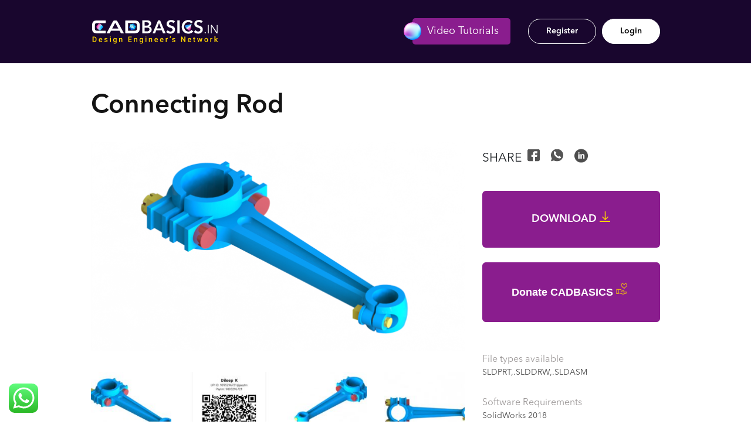

--- FILE ---
content_type: text/html; charset=UTF-8
request_url: https://cadbasics.in/courses/connecting-rod/
body_size: 11839
content:


<!DOCTYPE html>
<html lang="en-US">
<head><meta http-equiv="Content-Type" content="text/html; charset=utf-8">
<meta name="viewport" content="width=device-width, initial-scale=1.0">

<meta name="a.validate.01" content="4879bf93a9b4f86567ffcda9feb3d32cd6df" />


<!-- Global site tag (gtag.js) - Google Analytics -->
<!-- <script async src="https://www.googletagmanager.com/gtag/js?id=UA-189644011-1"></script>
<script>
  window.dataLayer = window.dataLayer || [];
  function gtag(){dataLayer.push(arguments);}
  gtag('js', new Date());

  gtag('config', 'UA-189644011-1');
</script> -->


<!-- Google tag (gtag.js) -->
<script async src="https://www.googletagmanager.com/gtag/js?id=G-DRJ9B3Q8H5"></script>
<script>
  window.dataLayer = window.dataLayer || [];
  function gtag(){dataLayer.push(arguments);}
  gtag('js', new Date());

  gtag('config', 'G-DRJ9B3Q8H5');
</script>


<script data-ad-client="ca-pub-1106311487726523" async src="https://pagead2.googlesyndication.com/pagead/js/adsbygoogle.js"></script>

<link href="https://fonts.googleapis.com/icon?family=Material+Icons" rel="stylesheet">
<title>Connecting Rod - CADBASICS</title>
<meta name="robots" content="index, follow" />
<meta name="googlebot" content="index, follow, max-snippet:-1, max-image-preview:large, max-video-preview:-1" />
<meta name="bingbot" content="index, follow, max-snippet:-1, max-image-preview:large, max-video-preview:-1" />
<link rel="canonical" href="https://cadbasics.in/courses/connecting-rod/" />
<meta name="author" content="Admin">
<script type="application/ld+json">{"@context" : "https://schema.org","@type" : "Organization","logo": "https:\/\/cadbasics.in\/wp-content\/uploads\/2020\/12\/Screen-Shot-2020-12-21-at-5.56.46-PM.png","name" : "Cadbasics","url" : "https:\/\/cadbasics.in"}</script>
<meta property="og:url" content="https://cadbasics.in/courses/connecting-rod/" />
<meta property="og:site_name" content="CADBASICS" />
<meta property="og:locale" content="en_US" />
<meta property="og:type" content="article" />
<meta property="og:title" content="Connecting Rod - CADBASICS" />
<meta property="og:description" content="0" />
<meta property="og:image" content="https://cadbasics.in/wp-content/uploads/2020/12/cadbasics-og.jpg" />
<meta property="og:image:secure_url" content="https://cadbasics.in/wp-content/uploads/2020/12/cadbasics-og.jpg" />
<meta property="og:image:width" content="1200" />
<meta property="og:image:height" content="627" />
<meta name="twitter:card" content="summary" />
<meta name="twitter:title" content="Connecting Rod - CADBASICS" />
<meta name="twitter:description" content="0" />
<meta name="twitter:image" content="https://cadbasics.in/wp-content/uploads/2021/10/Connecting_Rod_255x220.png" />
<link rel='dns-prefetch' href='//www.google.com' />
<link rel='dns-prefetch' href='//s.w.org' />
<link rel="alternate" type="application/rss+xml" title="CADBASICS &raquo; Feed" href="https://cadbasics.in/feed/" />
<link rel="alternate" type="application/rss+xml" title="CADBASICS &raquo; Comments Feed" href="https://cadbasics.in/comments/feed/" />
		<script type="text/javascript">
			window._wpemojiSettings = {"baseUrl":"https:\/\/s.w.org\/images\/core\/emoji\/13.0.0\/72x72\/","ext":".png","svgUrl":"https:\/\/s.w.org\/images\/core\/emoji\/13.0.0\/svg\/","svgExt":".svg","source":{"concatemoji":"https:\/\/cadbasics.in\/wp-includes\/js\/wp-emoji-release.min.js?ver=5.5.17"}};
			!function(e,a,t){var n,r,o,i=a.createElement("canvas"),p=i.getContext&&i.getContext("2d");function s(e,t){var a=String.fromCharCode;p.clearRect(0,0,i.width,i.height),p.fillText(a.apply(this,e),0,0);e=i.toDataURL();return p.clearRect(0,0,i.width,i.height),p.fillText(a.apply(this,t),0,0),e===i.toDataURL()}function c(e){var t=a.createElement("script");t.src=e,t.defer=t.type="text/javascript",a.getElementsByTagName("head")[0].appendChild(t)}for(o=Array("flag","emoji"),t.supports={everything:!0,everythingExceptFlag:!0},r=0;r<o.length;r++)t.supports[o[r]]=function(e){if(!p||!p.fillText)return!1;switch(p.textBaseline="top",p.font="600 32px Arial",e){case"flag":return s([127987,65039,8205,9895,65039],[127987,65039,8203,9895,65039])?!1:!s([55356,56826,55356,56819],[55356,56826,8203,55356,56819])&&!s([55356,57332,56128,56423,56128,56418,56128,56421,56128,56430,56128,56423,56128,56447],[55356,57332,8203,56128,56423,8203,56128,56418,8203,56128,56421,8203,56128,56430,8203,56128,56423,8203,56128,56447]);case"emoji":return!s([55357,56424,8205,55356,57212],[55357,56424,8203,55356,57212])}return!1}(o[r]),t.supports.everything=t.supports.everything&&t.supports[o[r]],"flag"!==o[r]&&(t.supports.everythingExceptFlag=t.supports.everythingExceptFlag&&t.supports[o[r]]);t.supports.everythingExceptFlag=t.supports.everythingExceptFlag&&!t.supports.flag,t.DOMReady=!1,t.readyCallback=function(){t.DOMReady=!0},t.supports.everything||(n=function(){t.readyCallback()},a.addEventListener?(a.addEventListener("DOMContentLoaded",n,!1),e.addEventListener("load",n,!1)):(e.attachEvent("onload",n),a.attachEvent("onreadystatechange",function(){"complete"===a.readyState&&t.readyCallback()})),(n=t.source||{}).concatemoji?c(n.concatemoji):n.wpemoji&&n.twemoji&&(c(n.twemoji),c(n.wpemoji)))}(window,document,window._wpemojiSettings);
		</script>
		<style type="text/css">
img.wp-smiley,
img.emoji {
	display: inline !important;
	border: none !important;
	box-shadow: none !important;
	height: 1em !important;
	width: 1em !important;
	margin: 0 .07em !important;
	vertical-align: -0.1em !important;
	background: none !important;
	padding: 0 !important;
}
</style>
	<link rel='stylesheet' id='wti_like_post_style-css'  href='https://cadbasics.in/wp-content/plugins/wti-like-post/css/wti_like_post.css?ver=5.5.17' type='text/css' media='all' />
<link rel='stylesheet' id='wp-block-library-css'  href='https://cadbasics.in/wp-includes/css/dist/block-library/style.min.css?ver=5.5.17' type='text/css' media='all' />
<link rel='stylesheet' id='contact-form-7-css'  href='https://cadbasics.in/wp-content/plugins/contact-form-7/includes/css/styles.css?ver=5.4.2' type='text/css' media='all' />
<link rel='stylesheet' id='som_lost_password_style-css'  href='https://cadbasics.in/wp-content/plugins/frontend-reset-password/assets/css/password-lost.css?ver=5.5.17' type='text/css' media='all' />
<link rel='stylesheet' id='quad-owl-carousel-css'  href='https://cadbasics.in/wp-content/plugins/quad-addon/css/owl.carousel.min.css?ver=5.5.17' type='text/css' media='all' />
<link rel='stylesheet' id='quad-owl-theme-default-css'  href='https://cadbasics.in/wp-content/plugins/quad-addon/css/owl.theme.default.min.css?ver=5.5.17' type='text/css' media='all' />
<link rel='stylesheet' id='quad-swiper-css-css'  href='https://cadbasics.in/wp-content/plugins/quad-addon/css/swiper.min.css?ver=5.5.17' type='text/css' media='all' />
<link rel='stylesheet' id='quad_core_shortcode_main_css-css'  href='https://cadbasics.in/wp-content/plugins/quad-addon/inc/quad-shortcodes/css/main.css?ver=5.5.17' type='text/css' media='all' />
<link rel='stylesheet' id='wp-ulike-css'  href='https://cadbasics.in/wp-content/plugins/wp-ulike/assets/css/wp-ulike.min.css?ver=4.1.6' type='text/css' media='all' />
<link rel='stylesheet' id='bootstrap-css'  href='https://cadbasics.in/wp-content/themes/quadtheme/stylesheets/libs/bootstrap.min.css?ver=5.5.17' type='text/css' media='all' />
<link rel='stylesheet' id='amsify-css'  href='https://cadbasics.in/wp-content/themes/quadtheme/stylesheets/libs/amsify.suggestags.css?ver=5.5.17' type='text/css' media='all' />
<link rel='stylesheet' id='quad-style-css'  href='https://cadbasics.in/wp-content/themes/quadtheme/style.css?ver=5.5.17' type='text/css' media='all' />
<link rel='stylesheet' id='fonts-css'  href='https://cadbasics.in/wp-content/themes/quadtheme/fonts/font.css?ver=5.5.17' type='text/css' media='all' />
<link rel='stylesheet' id='quad-main-style-css'  href='https://cadbasics.in/wp-content/themes/quadtheme/stylesheets/main.css?ver=5.5.17' type='text/css' media='all' />
<link rel='stylesheet' id='quad-responsive-style-css'  href='https://cadbasics.in/wp-content/themes/quadtheme/stylesheets/main-responsive-styles.css?ver=5.5.17' type='text/css' media='all' />
<link rel='stylesheet' id='custom-select-style-css'  href='https://cadbasics.in/wp-content/themes/quadtheme/stylesheets/libs/bootstrap-select.min.css?ver=5.5.17' type='text/css' media='all' />
<link rel='stylesheet' id='custom-css'  href='https://cadbasics.in/wp-content/themes/quadtheme/stylesheets/custom.css?ver=5.5.17' type='text/css' media='all' />
<link rel='stylesheet' id='wp-members-css'  href='https://cadbasics.in/wp-content/plugins/wp-members/assets/css/forms/generic-no-float.min.css?ver=3.3.7.1' type='text/css' media='all' />
<link rel='stylesheet' id='kc-general-css'  href='https://cadbasics.in/wp-content/plugins/kingcomposer/assets/frontend/css/kingcomposer.min.css?ver=2.9.5' type='text/css' media='all' />
<link rel='stylesheet' id='kc-animate-css'  href='https://cadbasics.in/wp-content/plugins/kingcomposer/assets/css/animate.css?ver=2.9.5' type='text/css' media='all' />
<link rel='stylesheet' id='kc-icon-1-css'  href='https://cadbasics.in/wp-content/themes/quadtheme/ionicons/css/ionicons.css?ver=2.9.5' type='text/css' media='all' />
<link rel='stylesheet' id='kc-icon-2-css'  href='https://cadbasics.in/wp-content/plugins/kingcomposer/assets/css/icons.css?ver=2.9.5' type='text/css' media='all' />
<link rel='stylesheet' id='amrusers-css'  href='https://cadbasics.in/wp-content/plugins/amr-users/css/amrusersfront.css?ver=5.5.17' type='text/css' media='all' />
<script type='text/javascript' src='https://cadbasics.in/wp-includes/js/jquery/jquery.js?ver=1.12.4-wp' id='jquery-core-js'></script>
<script type='text/javascript' id='wti_like_post_script-js-extra'>
/* <![CDATA[ */
var wtilp = {"ajax_url":"https:\/\/cadbasics.in\/wp-admin\/admin-ajax.php"};
/* ]]> */
</script>
<script type='text/javascript' src='https://cadbasics.in/wp-content/plugins/wti-like-post/js/wti_like_post.js?ver=5.5.17' id='wti_like_post_script-js'></script>
<link rel="https://api.w.org/" href="https://cadbasics.in/wp-json/" /><link rel="EditURI" type="application/rsd+xml" title="RSD" href="https://cadbasics.in/xmlrpc.php?rsd" />
<link rel="wlwmanifest" type="application/wlwmanifest+xml" href="https://cadbasics.in/wp-includes/wlwmanifest.xml" /> 
<link rel='prev' title='Feed Check Valve' href='https://cadbasics.in/courses/feed-check-valve-2/' />
<link rel='next' title='Spark Plug' href='https://cadbasics.in/courses/spark-plug/' />
<meta name="generator" content="WordPress 5.5.17" />
<link rel='shortlink' href='https://cadbasics.in/?p=3524' />
<link rel="alternate" type="application/json+oembed" href="https://cadbasics.in/wp-json/oembed/1.0/embed?url=https%3A%2F%2Fcadbasics.in%2Fcourses%2Fconnecting-rod%2F" />
<link rel="alternate" type="text/xml+oembed" href="https://cadbasics.in/wp-json/oembed/1.0/embed?url=https%3A%2F%2Fcadbasics.in%2Fcourses%2Fconnecting-rod%2F&#038;format=xml" />
<style>
.som-password-error-message,
.som-password-sent-message {
	background-color: #8a1d8e;
	border-color: #8a1d8e;
}
</style>
<script type="text/javascript">var kc_script_data={ajax_url:"https://cadbasics.in/wp-admin/admin-ajax.php"}</script><style type="text/css">.recentcomments a{display:inline !important;padding:0 !important;margin:0 !important;}</style><link rel="icon" href="https://cadbasics.in/wp-content/uploads/2020/12/cadbasics-favicon-1-150x150.jpg" sizes="32x32" />
<link rel="icon" href="https://cadbasics.in/wp-content/uploads/2020/12/cadbasics-favicon-1-300x300.jpg" sizes="192x192" />
<link rel="apple-touch-icon" href="https://cadbasics.in/wp-content/uploads/2020/12/cadbasics-favicon-1-300x300.jpg" />
<meta name="msapplication-TileImage" content="https://cadbasics.in/wp-content/uploads/2020/12/cadbasics-favicon-1-300x300.jpg" />
		<style type="text/css" id="wp-custom-css">
			body.home .quad-header {
    margin-top: 0;
    background-color: #19062E;
    padding-top: 30px;
    padding-bottom: 30px;
}

.login-col.col-md-6.offset-md-3 {
	margin-top: 40px;
}

.page-name.title-font {
	display: none;
}

.header-col-2 .button-holder.d-none {
	    display: inline-flex !important;
}

.no-res.header-col-2 .button-holder a:nth-child(1) .profile-name {
    padding: 10px 20px 10px 25px;
    color: #fff;
    background-color: #8A1D8E;
    margin-right: 30px;
    border-radius: 5px;
}

.no-res.header-col-2 .button-holder a:nth-child(1) .profile-name:after {
	    content: '';
    position: absolute;
    background: url(https://cadbasics.in/wp-content/uploads/2019/11/globe.svg);
    left: -15px;
    z-index: 9;
    top: 15%;
    padding: 16px;
    background-repeat: no-repeat;
    background-size: 30px;
}

.no-res.header-col-2 .button-holder a:nth-child(1) {
	  position: relative;
}

.footer-copyright a .profile-name {
    padding: 10px 20px 10px 25px;
    color: #fff;
    background-color: #8A1D8E;
    margin-right: 30px;
    border-radius: 5px;
}

.footer-copyright a .profile-name:after {
	    content: '';
    position: absolute;
    background: url(https://cadbasics.in/wp-content/uploads/2019/11/globe.svg);
    left: -15px;
    z-index: 9;
    top: 15%;
    padding: 16px;
    background-repeat: no-repeat;
    background-size: 30px;
}

.footer-copyright {
	    width: 200px;
    margin: auto;
    position: relative;
}

.footer-reg {
    margin-top: 100px;
    padding-top: 25px;
    padding-bottom: 25px;
}

.credits {
    background-color: #252941;
    padding-top: 20px;
    padding-bottom: 15px;
    display: inline-block;
    width: 100%;
}

/* body.page-template-home .register-holder,
body.page-template-home .login-holder,
body.page-template-home .hero-button {
	display: none !important;
} */
@media only screen and (max-width: 767px) {
    body.kc-css-system .kc-css-754196 {
        margin-bottom: 30px;
        display: block !important;
    }
}



		</style>
		
</head>

<body class="quad-resources-template-default single single-quad-resources postid-3524 wp-custom-logo kc-css-system">

		  <!-- <div id="preloader">
	      <div id="status"></div>
	  </div> -->
		<header class="quad-header">
		<div class="clearfix"></div>
		<div class="container">
			<div class="row">
				<div class="col-md-3 col-sm-6 col-12 align-self-center">
					<div class="logo-holder header-logo ">
						<a href="https://cadbasics.in"><img src="https://cadbasics.in/wp-content/themes/quadtheme/images/cad-logo.svg" alt="CAD Basics"></a>
						<div class="menu-holder mobile">
								<div class="toggle-menu">
									<div class="button_container align-self-center" id="toggle">
										<span class="top"></span>
										<span class="middle half-length"></span>
										<span class="bottom fourth-length"></span>
									</div>     
								</div>
							</div>
					</div>
				</div>
				<div class="col-md-9 col-sm-6 col-12 align-self-center text-right header-col-2 no-res">
					<div class="button-holder d-none">
							<a href="https://cadbasics.in/video/">
								<h5 class="font-regular profile-name">Video Tutorials</h5>
							</a>
												<div class="register-holder">
							<a href="#" class="lr-pop-up sign-up cadb-reg-button font-demi">Register</a>
						</div>
						<div class="login-holder">
							<a href="https://cadbasics.in/login/" class="cadb-login-button font-demi">Login</a>
						</div>
											</div>	
				</div>
			</div>
		</div>




  </header>

		<div class="slide-profile">
			<span class="lr-close pop-up-close-slide font1-medium"></span>
			<div class="slide-menu-first">
									<img src="https://cadbasics.in/wp-content/uploads/2019/11/reg-1.svg" width="" height="" alt="Avatar" class="avatar avatar-96 wp-user-avatar wp-user-avatar-96 photo avatar-default" />								<h5 class="post-author font-demi"> </h5>
				<div class="d-none">
							</div>
			</div>
						    <div class="slide-menu-second">
    				<ul class="profile-slide-links">
    					<li class="font-regular"><a href="https://cadbasics.in/courses/">Basic Courses in Mechanical CAD</a></li>
    					<li class="font-regular"><a href="https://cadbasics.in/student-showcase/">CAD Designers Showcase</a></li>
    					<!-- <li class="font-regular"><a href="https://cadbasics.in/my-account?view=bonus-models">Bonus Models</a></li> -->
    					<li class="font-regular"><a href="https://cadbasics.in/my-account?view=my-downloads">My Downloads</a></li>
    					<li class="font-regular"><a href="https://cadbasics.in/my-account?view=my-submissions&submit_drawing">Submit Drawing</a></li>
    				</ul>
    			</div>
    				</div>
		
		
		<div class="slide-mobile-menu">
		    <a href="https://cadbasics.in"><img src="https://cadbasics.in/wp-content/themes/quadtheme/images/cad-logo-pdf.svg" alt="CAD Basics"></a>
			<span class="lr-close pop-up-close-slide font1-medium"></span>
						    <div class="slide-menu-second">
			        <ul class="profile-slide-links">
<!-- 			            <li class="font-regular"><a href="https://cadbasics.in/">Home</a></li> -->
<!--     					<li class="font-regular"><a href="https://cadbasics.in/about/">About</a></li> -->
    					<li class="font-regular"><a href="https://cadbasics.in/courses/">Basic Courses in Mechanical CAD</a></li>
    					<li class="font-regular"><a href="https://cadbasics.in/student-showcase/">CAD Designers Showcase</a></li>
<!--     					<li class="font-regular"><a href="https://cadbasics.in/colleges/">Affiliated Colleges</a></li> -->
<!--     					<li class="font-regular"><a href="https://cadbasics.in/contact">Contact</a></li> -->
						<li class="font-regular"><a href="https://cadbasics.in/video/">Video Tutorials</a></li>
    				</ul>
    			</div>
						
			<div class="header-col-2">
					<div class="button-holder">
												<div class="register-holder">
							<a href="#" class="lr-pop-up sign-up cadb-reg-button font-demi">Register</a>
						</div>
						<div class="login-holder">
							<a href="https://cadbasics.in/login/" class="cadb-login-button font-demi">Login</a>
						</div>
											</div>	
				</div>
		</div>

	<div class="lr-pop-up-wrap sign-up">
      <div class="lr-pop-up-overlay">     
      </div>
      <div class="lr-pop-up-content sign-up">
	  	<span class="lr-close pop-up-close font1-medium"></span>
          <div class="form-section text-center">
                <h3 class="font-demi career-main-heading font-weight-700 uppercase text-center">SIGNUP</h3>
             	<input type="hidden" id="quad_signup_nonce" name="quad_signup_nonce" value="54aedc2d5b" /><input type="hidden" name="_wp_http_referer" value="/courses/connecting-rod/" />				<div class="signup-mail-wrap text-center">
					<input type="mail" name="user-email" class="username font-demi" placeholder="User Email">
					<input type="hidden" class="ajaxurl" value="https://cadbasics.in/wp-admin/admin-ajax.php">
				</div>
				<div class="signup-wrap">	
					<button class="signup">Sign Up</button>
				</div>
				
				<h5 class="error-msg-wrap font2 font-weight-600"></h5>
							

          </div>
          <div class="lr-thank-message">
            <p class="font2 font-weight-700 text-center">Thank You!</p>
          </div>
      </div>
  </div>

<section class="mastwrap">

<style>
    .suscribe-btn figure{
        height: 30px;
        width: 30px;
        margin: 0;
    }
    a.subscription-now-library.resources-single.payment-btn.d-flex.suscribe-btn {
        justify-content: center;
        align-items: center;
        font-size: 18px;
        padding: 35px;
        background-color: #8A1D8E;
        border-radius: 6px;
        color: #fff;
    }
    a.subscription-now-library.resources-single.payment-btn.d-flex.suscribe-btn:hover{
        background-color: #000;
    }
    .suscribe-btn span{
       /*margin-right: 10px;*/
       font-weight: 600;
    }
</style>
	      	<section class="resource-section bottom-pad-50 top-pad-50">
			
				<div class="resource-content-wrap">
                    <div class="container">
					<div class="row">
						<div class="col-md-12">
							<h1 class="font-demi">Connecting Rod</h1>
						</div>
                    </div>
                    <div class="row">
                                            <div class="col-md-8">
                            <div class="owl-carousel owl-theme resource-carousel">
                                
                                                                    <div class="item">
                                        <div class="resource-single-img">
                                            <img src="https://cadbasics.in/wp-content/uploads/2021/10/ISOMETRIC-2.jpg" alt="cadb">  
                                        </div>
                                    </div>
                                                                    <div class="item">
                                        <div class="resource-single-img">
                                            <img src="https://cadbasics.in/wp-content/uploads/2023/01/CADBASICS-paytm-1.jpg" alt="cadb">  
                                        </div>
                                    </div>
                                                                    <div class="item">
                                        <div class="resource-single-img">
                                            <img src="https://cadbasics.in/wp-content/uploads/2021/10/ISOMETRIC-3.jpg" alt="cadb">  
                                        </div>
                                    </div>
                                                                    <div class="item">
                                        <div class="resource-single-img">
                                            <img src="https://cadbasics.in/wp-content/uploads/2021/10/TOP-VIEW.jpg" alt="cadb">  
                                        </div>
                                    </div>
                                                            </div>
                            <div class="owl-carousel owl-theme resource-thumb-carousel">
                                                                    <div class="item">
                                        <div class="resource-images">
                                            <img src="https://cadbasics.in/wp-content/uploads/2021/10/ISOMETRIC-2-160x135.jpg" alt="cadb" data-item-id="1">  
                                        </div>
                                    </div>
                                                                    <div class="item">
                                        <div class="resource-images">
                                            <img src="https://cadbasics.in/wp-content/uploads/2023/01/CADBASICS-paytm-1-160x135.jpg" alt="cadb" data-item-id="2">  
                                        </div>
                                    </div>
                                                                    <div class="item">
                                        <div class="resource-images">
                                            <img src="https://cadbasics.in/wp-content/uploads/2021/10/ISOMETRIC-3-160x135.jpg" alt="cadb" data-item-id="3">  
                                        </div>
                                    </div>
                                                                    <div class="item">
                                        <div class="resource-images">
                                            <img src="https://cadbasics.in/wp-content/uploads/2021/10/TOP-VIEW-160x135.jpg" alt="cadb" data-item-id="4">  
                                        </div>
                                    </div>
                                                         <input type="hidden" class="post-id" value="3524" />
                            </div>
                            <div class="resource-content">
                                Assignment for Day - 31                            </div>
                            <div class="resource-faq-content">
                                <h3 class="font-demi">FAQ</h3>

                                                                                    <div class="faq-single">
                                                        <a class="faq-title collapsed" data-toggle="collapse" href="#id1" aria-expanded="false" aria-controls="collapseExample">
                                                            <img src="https://cadbasics.in/wp-content/themes/quadtheme/images/arrow-down.svg" /><h5 class="font-demi">Donate CADBASICS with Love</h5>
                                                        </a>
                                                                                                                <div class="collapse" id="id1">
                                                            <div class="card card-body">
                                                                <h6 class="font-regular"><a href="https://razorpay.me/@cadbasics" 
target="_blank">https://razorpay.me/@cadbasics</a></h6>
                                                            </div>
                                                        </div>
                                                                                                            </div>
                                                                                </div>
                            
                        </div>
                        <div class="col-md-4">
                            <div class="resource-social-wrap">
                            <h4 class="font-regular share-span-showcase">SHARE</h4>
                            <ul class="resource-social-icons">
                              
                                <li><a href="http://www.facebook.com/share.php?u=https://cadbasics.in/courses/connecting-rod/" class="open-popup-window"><img src="https://cadbasics.in/wp-content/themes/quadtheme/images/facebook.svg" alt="facebook"/></a></li>
                                <li><a href="https://api.whatsapp.com/send?text=https://cadbasics.in/courses/connecting-rod/"  class="open-popup-window"><img src="https://cadbasics.in/wp-content/themes/quadtheme/images/whatsapp.svg" alt="whatsapp"/></a></li>
                                <li><a href="https://www.linkedin.com/shareArticle?mini=true&url=https://cadbasics.in/courses/connecting-rod/"  class="open-popup-window"><img class="linkedin" src="https://cadbasics.in/wp-content/themes/quadtheme/images/linkedin.png" alt="linkedin"/></a></li>
                            </ul> 
                            </div>
                            <div class="resource-download">
                                <a href="https://cadbasics.in/wp-content/uploads/2021/10/Connecting-Rod-www.cadbasics.in_.rar" class="uppercase font-demi white" > Download <span> <img src="https://cadbasics.in/wp-content/themes/quadtheme/images/download-yellow.svg" alt="cadb"></span></a>
                                <input type="hidden" class="post-id" value="3524" />
                                <input type="hidden" class="ajaxurl" value="https://cadbasics.in/wp-admin/admin-ajax.php" />
							                                    <!-- <a href="https://cadbasics.in/wp-content/uploads/2021/10/Connecting-Rod-www.cadbasics.in_.rar" class="uppercase font-demi white" > Download <span> <img src="https://cadbasics.in/wp-content/themes/quadtheme/images/download-yellow.svg" alt="cadb"></span></a>
                                    <input type="hidden" class="post-id" value="3524" />
                                    <input type="hidden" class="ajaxurl" value="https://cadbasics.in/wp-admin/admin-ajax.php" /> -->
                                        									<!-- <a href="https://cadbasics.in/wp-content/uploads/2021/10/Connecting-Rod-www.cadbasics.in_.rar" class="uppercase font-demi white" > Download <span> <img src="https://cadbasics.in/wp-content/themes/quadtheme/images/download-yellow.svg" alt="cadb"></span></a>
                                        <input type="hidden" class="post-id" value="3524" />
                                        <input type="hidden" class="ajaxurl" value="https://cadbasics.in/wp-admin/admin-ajax.php" />  -->
                                        									<!-- <a href="" class="uppercase font-demi white" > Download <span> <img src="https://cadbasics.in/wp-content/themes/quadtheme/images/download-yellow.svg" alt="cadb"></span></a> -->
                                       
                                    									<!-- <a href="" class="uppercase font-demi white" > Download <span> <img src="https://cadbasics.in/wp-content/themes/quadtheme/images/download-yellow.svg" alt="cadb"></span></a> -->
                                   
                                									<!-- <a href="https://cadbasics.in/wp-content/uploads/2021/10/Connecting-Rod-www.cadbasics.in_.rar" class="uppercase font-demi white" > Download <span> <img src="https://cadbasics.in/wp-content/themes/quadtheme/images/download-yellow.svg" alt="cadb"></span></a>
                                    <input type="hidden" class="post-id" value="3524" />
                                    <input type="hidden" class="ajaxurl" value="https://cadbasics.in/wp-admin/admin-ajax.php" /> -->
																<!-- <a class="uppercase font-demi white  sign-up-banner" > Download <span> <img src="https://cadbasics.in/wp-content/themes/quadtheme/images/download-yellow.svg" alt="cadb"></span></a> -->
							                            <a href="https://razorpay.me/@cadbasics" target="_blank" class="subscription-now-library resources-single payment-btn d-flex suscribe-btn">
                                <span>Donate CADBASICS</span>
                                <figure>
                                    <img src="https://cadbasics.in/wp-content/themes/quadtheme/images/donation.svg" class="img-fluid" alt="donate">
                                </figure>
                                
                            </a>
 							</div>
                            
                            <div class="resource-side-content">
                                <h4 class="font-regular">File types available</h4>
                                <p class="font-regular">SLDPRT,.SLDDRW,.SLDASM</p>
                                <h4 class="font-regular">Software Requirements</h4>
                                                                <p class="font-regular text-capitalize">SolidWorks 2018</p>
                                <h4 class="font-regular">Licence</h4>
                                <p class="font-regular">For Learning &amp; Training Purpose</p>
                            </div>
                            
                            <script async src="https://pagead2.googlesyndication.com/pagead/js/adsbygoogle.js"></script>
                            <!-- Showcase Vertical -->
                            <ins class="adsbygoogle"
                                style="display:block"
                                data-ad-client="ca-pub-1106311487726523"
                                data-ad-slot="3303108509"
                                data-ad-format="auto"
                                data-full-width-responsive="true"></ins>
                            <script>
                                (adsbygoogle = window.adsbygoogle || []).push({});
                            </script>
                        </div>
                    </div>
					
                    <div class="clearfix"></div>
                    </div>
				</div>
			</section>

			<div class="clearfix"></div>

	<div class="clearfix"></div>
</section>
<!-- Mastwrap END -->

   <section id="home-section8" data-kc-fullwidth="row" class="kc-elm kc-css-996199 footer-reg kc_row footer-cta" style="left: 0px; padding-left: 0px; padding-right: 0px; width: 100%;">
	   <div class="kc-row-container  kc-container">
		   <div class="kc-wrap-columns">
			   <div class="kc-elm kc-css-396328 kc_col-sm-10 kc_column kc_col-sm-10">
				   <div class="kc-col-container">
					   <div class="quad-text-block kc-elm kc-css-65332 text-block-font">
						   <h3 class="text-block-element font-weight- font-demi" style="letter-spacing: 0px; line-height: ; color: #000000; font-size: 24px;">
							   <span class="text-block-inner" style="">Register Now for free to enjoy the early bird benefits!<br>
</span>
						   </h3>
					   </div>
				   </div>
			   </div>
			   <div class="kc-elm kc-css-879651 kc_col-sm-2 kc_column kc_col-sm-2 align-self-center">
				   <div class="kc-col-container" style="text-align: center;"><a class="uppercase font-demi footer-login-btn">Register Now</a></div>
			   </div>
		   </div>
	   </div>
    </section>

	<footer class="quad-footer d-none">
		<div class="container">
			<div class="row">
				<div class="col-md-4 col-sm-12">
					<div class="logo-holder footer-logo">
						<a href="https://cadbasics.in"><img src="https://cadbasics.in/wp-content/themes/quadtheme/images/cad-logo.svg" alt="CAD Basics"></a>
					</div>
					<div class="footer-content">
						<p class="white font-regular">CAD Basics is a network of design engineers with a goal to provide access to basic courses in Mechanical CAD. Come and bolster your career with CADBasics.</p>
						<p class="white font-regular">&copy; 2020. All Rights Reserved.</p>
					</div>		
				</div>
				<div class="col-md-2 col-sm-6 col-12">
					<div class="footer-menu">
						<ul id="menu-main-menu" class="default-wp-nav font-regular"><li id="menu-item-3514" class="menu-item menu-item-type-post_type menu-item-object-page menu-item-3514"><a href="https://cadbasics.in/login/">Login</a></li>
<li id="menu-item-3522" class="video menu-item menu-item-type-post_type menu-item-object-page menu-item-3522"><a href="https://cadbasics.in/video/">Video Tutorials</a></li>
</ul>					</div>
				</div>
				<div class="col-md-3 col-sm-6 col-12">
					<div class="footer-menu">
						<1 class="default-wp-nav font-regular"><ul>
<li class="page_item page-item-2143"><a href="https://cadbasics.in/video/">Video</a></li>
<li class="page_item page-item-1491"><a href="https://cadbasics.in/test-2/">Test</a></li>
<li class="page_item page-item-1200"><a href="https://cadbasics.in/reset-password/">Reset Password</a></li>
<li class="page_item page-item-1125"><a href="https://cadbasics.in/my-account/">My Account</a></li>
<li class="page_item page-item-1123"><a href="https://cadbasics.in/login/">Login</a></li>
<li class="page_item page-item-1050"><a href="https://cadbasics.in/refund-policy/">Refund Policy</a></li>
<li class="page_item page-item-1045"><a href="https://cadbasics.in/legal-notices/">LEGAL NOTICES</a></li>
<li class="page_item page-item-1011"><a href="https://cadbasics.in/terms-and-conditions/">Terms and Conditions</a></li>
<li class="page_item page-item-876"><a href="https://cadbasics.in/colleges/">Colleges</a></li>
<li class="page_item page-item-830"><a href="https://cadbasics.in/profile/">Profile</a></li>
<li class="page_item page-item-427"><a href="https://cadbasics.in/about/">About</a></li>
<li class="page_item page-item-796"><a href="https://cadbasics.in/contact/">Contact</a></li>
<li class="page_item page-item-765"><a href="https://cadbasics.in/generate-invoice/">Generate Invoice</a></li>
<li class="page_item page-item-6"><a href="https://cadbasics.in/">Home</a></li>
<li class="page_item page-item-534"><a href="https://cadbasics.in/register/">Register</a></li>
<li class="page_item page-item-2"><a href="https://cadbasics.in/sample-page/">Sample Page</a></li>
<li class="page_item page-item-530"><a href="https://cadbasics.in/sign-up/">Sign Up</a></li>
<li class="page_item page-item-493"><a href="https://cadbasics.in/student-showcase/">Student Showcase</a></li>
<li class="page_item page-item-537"><a href="https://cadbasics.in/submit-drawing/">Submit Drawing</a></li>
<li class="page_item page-item-540"><a href="https://cadbasics.in/test/">test</a></li>
</ul></1>
					</div>
				</div>
				<div class="col-md-3 col-12">
					<div class="mailchimp-wrap">
						<div role="form" class="wpcf7" id="wpcf7-f1546-o1" lang="en-US" dir="ltr">
<div class="screen-reader-response"><p role="status" aria-live="polite" aria-atomic="true"></p> <ul></ul></div>
<form action="/courses/connecting-rod/#wpcf7-f1546-o1" method="post" class="wpcf7-form init" novalidate="novalidate" data-status="init">
<div style="display: none;">
<input type="hidden" name="_wpcf7" value="1546" />
<input type="hidden" name="_wpcf7_version" value="5.4.2" />
<input type="hidden" name="_wpcf7_locale" value="en_US" />
<input type="hidden" name="_wpcf7_unit_tag" value="wpcf7-f1546-o1" />
<input type="hidden" name="_wpcf7_container_post" value="0" />
<input type="hidden" name="_wpcf7_posted_data_hash" value="" />
<input type="hidden" name="_wpcf7_recaptcha_response" value="" />
</div>
<p><span class="wpcf7-form-control-wrap your-name"><input type="text" name="your-name" value="" size="40" class="wpcf7-form-control wpcf7-text wpcf7-validates-as-required" aria-required="true" aria-invalid="false" placeholder="Name*" /></span><br />
<span class="wpcf7-form-control-wrap your-email"><input type="email" name="your-email" value="" size="40" class="wpcf7-form-control wpcf7-text wpcf7-email wpcf7-validates-as-required wpcf7-validates-as-email" aria-required="true" aria-invalid="false" placeholder="Email*" /></span><br />
<input type="submit" value="Subscribe" class="wpcf7-form-control wpcf7-submit login-btn" /></p>
<div class="wpcf7-response-output" aria-hidden="true"></div></form></div>					</div>
				</div>
			</div>
		</div>
	</footer>
	<div class="credits text-center">
<!-- 		<p class="font-regular yellow">Made By <a href="https://quadnotion.com" target='_blank' class="footer-powered yellow">Quadnotion</a></p> -->
		<div class="footer-copyright">
			<a href="https://cadbasics.in/video/">
				<h5 class="font-regular profile-name">Video Tutorials</h5>
			</a>
		</div>
	</div>


<!--Start of Tawk.to Script (0.5.4)-->
<script type="text/javascript">
var Tawk_API=Tawk_API||{};
var Tawk_LoadStart=new Date();
(function(){
var s1=document.createElement("script"),s0=document.getElementsByTagName("script")[0];
s1.async=true;
s1.src='https://embed.tawk.to/5ed627339e5f6944228fb5ec/default';
s1.charset='UTF-8';
s1.setAttribute('crossorigin','*');
s0.parentNode.insertBefore(s1,s0);
})();
</script>
<!--End of Tawk.to Script (0.5.4)-->
<!-- Click to Chat - https://holithemes.com/plugins/click-to-chat/  v3.5.2 -->  
            <div class="ht-ctc ht-ctc-chat ctc-analytics ctc_wp_desktop style-2  " id="ht-ctc-chat"  
                style="display: none;  position: fixed; bottom: 15px; left: 15px;"   >
                                <div class="ht_ctc_style ht_ctc_chat_style">
                <div  style="display: flex; justify-content: center; align-items: center;  " class="ctc-analytics">
    <p class="ctc-analytics ctc_cta ht-ctc-cta  ht-ctc-cta-hover " style="padding: 0px 16px; line-height: 1.6; font-size: 15px; background-color: #25D366; color: #ffffff; border-radius:10px; margin:0 10px;  display: none; order: 1; ">WhatsApp us</p>
    <svg style="pointer-events:none; display:block; height:50px; width:50px;" width="50px" height="50px" viewBox="0 0 1024 1024">
    <defs>
    <path id="htwasqicona-chat" d="M1023.941 765.153c0 5.606-.171 17.766-.508 27.159-.824 22.982-2.646 52.639-5.401 66.151-4.141 20.306-10.392 39.472-18.542 55.425-9.643 18.871-21.943 35.775-36.559 50.364-14.584 14.56-31.472 26.812-50.315 36.416-16.036 8.172-35.322 14.426-55.744 18.549-13.378 2.701-42.812 4.488-65.648 5.3-9.402.336-21.564.505-27.15.505l-504.226-.081c-5.607 0-17.765-.172-27.158-.509-22.983-.824-52.639-2.646-66.152-5.4-20.306-4.142-39.473-10.392-55.425-18.542-18.872-9.644-35.775-21.944-50.364-36.56-14.56-14.584-26.812-31.471-36.415-50.314-8.174-16.037-14.428-35.323-18.551-55.744-2.7-13.378-4.487-42.812-5.3-65.649-.334-9.401-.503-21.563-.503-27.148l.08-504.228c0-5.607.171-17.766.508-27.159.825-22.983 2.646-52.639 5.401-66.151 4.141-20.306 10.391-39.473 18.542-55.426C34.154 93.24 46.455 76.336 61.07 61.747c14.584-14.559 31.472-26.812 50.315-36.416 16.037-8.172 35.324-14.426 55.745-18.549 13.377-2.701 42.812-4.488 65.648-5.3 9.402-.335 21.565-.504 27.149-.504l504.227.081c5.608 0 17.766.171 27.159.508 22.983.825 52.638 2.646 66.152 5.401 20.305 4.141 39.472 10.391 55.425 18.542 18.871 9.643 35.774 21.944 50.363 36.559 14.559 14.584 26.812 31.471 36.415 50.315 8.174 16.037 14.428 35.323 18.551 55.744 2.7 13.378 4.486 42.812 5.3 65.649.335 9.402.504 21.564.504 27.15l-.082 504.226z"/>
    </defs>
    <linearGradient id="htwasqiconb-chat" gradientUnits="userSpaceOnUse" x1="512.001" y1=".978" x2="512.001" y2="1025.023">
        <stop offset="0" stop-color="#61fd7d"/>
        <stop offset="1" stop-color="#2bb826"/>
    </linearGradient>
    <use xlink:href="#htwasqicona-chat" overflow="visible" fill="url(#htwasqiconb-chat)"/>
    <g>
        <path fill="#FFF" d="M783.302 243.246c-69.329-69.387-161.529-107.619-259.763-107.658-202.402 0-367.133 164.668-367.214 367.072-.026 64.699 16.883 127.854 49.017 183.522l-52.096 190.229 194.665-51.047c53.636 29.244 114.022 44.656 175.482 44.682h.151c202.382 0 367.128-164.688 367.21-367.094.039-98.087-38.121-190.319-107.452-259.706zM523.544 808.047h-.125c-54.767-.021-108.483-14.729-155.344-42.529l-11.146-6.612-115.517 30.293 30.834-112.592-7.259-11.544c-30.552-48.579-46.688-104.729-46.664-162.379.066-168.229 136.985-305.096 305.339-305.096 81.521.031 158.154 31.811 215.779 89.482s89.342 134.332 89.312 215.859c-.066 168.243-136.984 305.118-305.209 305.118zm167.415-228.515c-9.177-4.591-54.286-26.782-62.697-29.843-8.41-3.062-14.526-4.592-20.645 4.592-6.115 9.182-23.699 29.843-29.053 35.964-5.352 6.122-10.704 6.888-19.879 2.296-9.176-4.591-38.74-14.277-73.786-45.526-27.275-24.319-45.691-54.359-51.043-63.543-5.352-9.183-.569-14.146 4.024-18.72 4.127-4.109 9.175-10.713 13.763-16.069 4.587-5.355 6.117-9.183 9.175-15.304 3.059-6.122 1.529-11.479-.765-16.07-2.293-4.591-20.644-49.739-28.29-68.104-7.447-17.886-15.013-15.466-20.645-15.747-5.346-.266-11.469-.322-17.585-.322s-16.057 2.295-24.467 11.478-32.113 31.374-32.113 76.521c0 45.147 32.877 88.764 37.465 94.885 4.588 6.122 64.699 98.771 156.741 138.502 21.892 9.45 38.982 15.094 52.308 19.322 21.98 6.979 41.982 5.995 57.793 3.634 17.628-2.633 54.284-22.189 61.932-43.615 7.646-21.427 7.646-39.791 5.352-43.617-2.294-3.826-8.41-6.122-17.585-10.714z"/>
    </g>
    </svg></div>                </div>
            </div>
                        <span class="ht_ctc_chat_data" 
                data-no_number=""
                data-settings="{&quot;number&quot;:&quot;916282714043&quot;,&quot;pre_filled&quot;:&quot;&quot;,&quot;dis_m&quot;:&quot;show&quot;,&quot;dis_d&quot;:&quot;show&quot;,&quot;css&quot;:&quot;display: none; cursor: pointer; z-index: 99999999;&quot;,&quot;pos_d&quot;:&quot;position: fixed; bottom: 15px; left: 15px;&quot;,&quot;pos_m&quot;:&quot;position: fixed; bottom: 15px; left: 15px;&quot;,&quot;schedule&quot;:&quot;no&quot;,&quot;se&quot;:150,&quot;ani&quot;:&quot;no-animations&quot;,&quot;web&quot;:&quot;y&quot;,&quot;ga&quot;:&quot;yes&quot;,&quot;fb&quot;:&quot;yes&quot;}" 
            ></span>
            <script type='text/javascript' id='ht_ctc_app_js-js-extra'>
/* <![CDATA[ */
var ht_ctc_chat_var = {"number":"916282714043","pre_filled":"","dis_m":"show","dis_d":"show","css":"display: none; cursor: pointer; z-index: 99999999;","pos_d":"position: fixed; bottom: 15px; left: 15px;","pos_m":"position: fixed; bottom: 15px; left: 15px;","schedule":"no","se":"150","ani":"no-animations","web":"y","ga":"yes","fb":"yes"};
/* ]]> */
</script>
<script type='text/javascript' src='https://cadbasics.in/wp-content/plugins/click-to-chat-for-whatsapp/new/inc/assets/js/332.app.js?ver=3.5.2' id='ht_ctc_app_js-js'></script>
<script type='text/javascript' src='https://cadbasics.in/wp-includes/js/dist/vendor/wp-polyfill.min.js?ver=7.4.4' id='wp-polyfill-js'></script>
<script type='text/javascript' id='wp-polyfill-js-after'>
( 'fetch' in window ) || document.write( '<script src="https://cadbasics.in/wp-includes/js/dist/vendor/wp-polyfill-fetch.min.js?ver=3.0.0"></scr' + 'ipt>' );( document.contains ) || document.write( '<script src="https://cadbasics.in/wp-includes/js/dist/vendor/wp-polyfill-node-contains.min.js?ver=3.42.0"></scr' + 'ipt>' );( window.DOMRect ) || document.write( '<script src="https://cadbasics.in/wp-includes/js/dist/vendor/wp-polyfill-dom-rect.min.js?ver=3.42.0"></scr' + 'ipt>' );( window.URL && window.URL.prototype && window.URLSearchParams ) || document.write( '<script src="https://cadbasics.in/wp-includes/js/dist/vendor/wp-polyfill-url.min.js?ver=3.6.4"></scr' + 'ipt>' );( window.FormData && window.FormData.prototype.keys ) || document.write( '<script src="https://cadbasics.in/wp-includes/js/dist/vendor/wp-polyfill-formdata.min.js?ver=3.0.12"></scr' + 'ipt>' );( Element.prototype.matches && Element.prototype.closest ) || document.write( '<script src="https://cadbasics.in/wp-includes/js/dist/vendor/wp-polyfill-element-closest.min.js?ver=2.0.2"></scr' + 'ipt>' );
</script>
<script type='text/javascript' id='contact-form-7-js-extra'>
/* <![CDATA[ */
var wpcf7 = {"api":{"root":"https:\/\/cadbasics.in\/wp-json\/","namespace":"contact-form-7\/v1"}};
/* ]]> */
</script>
<script type='text/javascript' src='https://cadbasics.in/wp-content/plugins/contact-form-7/includes/js/index.js?ver=5.4.2' id='contact-form-7-js'></script>
<script type='text/javascript' src='https://cadbasics.in/wp-content/plugins/frontend-reset-password/assets/js/password-lost.js?ver=1.0.0' id='som_reset_password_script-js'></script>
<script type='text/javascript' src='https://cadbasics.in/wp-content/plugins/quad-addon/js/quad-owl-carousel.min.js?ver=5.5.17' id='quad-owl-carousel-js'></script>
<script type='text/javascript' src='https://cadbasics.in/wp-content/plugins/quad-addon/js/swiper.min.js?ver=5.5.17' id='quad-swiper-slide-js'></script>
<script type='text/javascript' id='wp_ulike-js-extra'>
/* <![CDATA[ */
var wp_ulike_params = {"ajax_url":"https:\/\/cadbasics.in\/wp-admin\/admin-ajax.php","notifications":"1"};
/* ]]> */
</script>
<script type='text/javascript' src='https://cadbasics.in/wp-content/plugins/wp-ulike/assets/js/wp-ulike.min.js?ver=4.1.6' id='wp_ulike-js'></script>
<script type='text/javascript' id='google-invisible-recaptcha-js-before'>
var renderInvisibleReCaptcha = function() {

    for (var i = 0; i < document.forms.length; ++i) {
        var form = document.forms[i];
        var holder = form.querySelector('.inv-recaptcha-holder');

        if (null === holder) continue;
		holder.innerHTML = '';

         (function(frm){
			var cf7SubmitElm = frm.querySelector('.wpcf7-submit');
            var holderId = grecaptcha.render(holder,{
                'sitekey': '6LfGl9oUAAAAAMapiNK5Rtr2kdCo4XmYRLTsC4Rx', 'size': 'invisible', 'badge' : 'bottomright',
                'callback' : function (recaptchaToken) {
					if((null !== cf7SubmitElm) && (typeof jQuery != 'undefined')){jQuery(frm).submit();grecaptcha.reset(holderId);return;}
					 HTMLFormElement.prototype.submit.call(frm);
                },
                'expired-callback' : function(){grecaptcha.reset(holderId);}
            });

			if(null !== cf7SubmitElm && (typeof jQuery != 'undefined') ){
				jQuery(cf7SubmitElm).off('click').on('click', function(clickEvt){
					clickEvt.preventDefault();
					grecaptcha.execute(holderId);
				});
			}
			else
			{
				frm.onsubmit = function (evt){evt.preventDefault();grecaptcha.execute(holderId);};
			}


        })(form);
    }
};
</script>
<script type='text/javascript' async defer src='https://www.google.com/recaptcha/api.js?onload=renderInvisibleReCaptcha&#038;render=explicit' id='google-invisible-recaptcha-js'></script>
<script type='text/javascript' src='https://www.google.com/recaptcha/api.js?render=6LfGl9oUAAAAAMapiNK5Rtr2kdCo4XmYRLTsC4Rx&#038;ver=3.0' id='google-recaptcha-js'></script>
<script type='text/javascript' id='wpcf7-recaptcha-js-extra'>
/* <![CDATA[ */
var wpcf7_recaptcha = {"sitekey":"6LfGl9oUAAAAAMapiNK5Rtr2kdCo4XmYRLTsC4Rx","actions":{"homepage":"homepage","contactform":"contactform"}};
/* ]]> */
</script>
<script type='text/javascript' src='https://cadbasics.in/wp-content/plugins/contact-form-7/modules/recaptcha/index.js?ver=5.4.2' id='wpcf7-recaptcha-js'></script>
<script type='text/javascript' src='https://cadbasics.in/wp-content/themes/quadtheme/javascripts/libs/materialize.min.js?ver=5.5.17' id='materialize-js'></script>
<script type='text/javascript' src='https://cadbasics.in/wp-content/themes/quadtheme/javascripts/libs/jquery.amsify.suggestags.js?ver=5.5.17' id='amsify-js'></script>
<script type='text/javascript' src='https://cadbasics.in/wp-content/themes/quadtheme/javascripts/custom/main.js?ver=5.5.17' id='quad-main-script-js'></script>
<script type='text/javascript' src='https://cadbasics.in/wp-content/themes/quadtheme/javascripts/libs/bootstrap.min.js?ver=5.5.17' id='quad-bootstrap-script-js'></script>
<script type='text/javascript' src='https://cadbasics.in/wp-content/plugins/kingcomposer/assets/frontend/js/kingcomposer.min.js?ver=2.9.5' id='kc-front-scripts-js'></script>
<script type='text/javascript' src='https://cadbasics.in/wp-includes/js/wp-embed.min.js?ver=5.5.17' id='wp-embed-js'></script>
</body>
</html>


--- FILE ---
content_type: text/html; charset=utf-8
request_url: https://www.google.com/recaptcha/api2/anchor?ar=1&k=6LfGl9oUAAAAAMapiNK5Rtr2kdCo4XmYRLTsC4Rx&co=aHR0cHM6Ly9jYWRiYXNpY3MuaW46NDQz&hl=en&v=PoyoqOPhxBO7pBk68S4YbpHZ&size=invisible&anchor-ms=20000&execute-ms=30000&cb=wpoleskui1q4
body_size: 48669
content:
<!DOCTYPE HTML><html dir="ltr" lang="en"><head><meta http-equiv="Content-Type" content="text/html; charset=UTF-8">
<meta http-equiv="X-UA-Compatible" content="IE=edge">
<title>reCAPTCHA</title>
<style type="text/css">
/* cyrillic-ext */
@font-face {
  font-family: 'Roboto';
  font-style: normal;
  font-weight: 400;
  font-stretch: 100%;
  src: url(//fonts.gstatic.com/s/roboto/v48/KFO7CnqEu92Fr1ME7kSn66aGLdTylUAMa3GUBHMdazTgWw.woff2) format('woff2');
  unicode-range: U+0460-052F, U+1C80-1C8A, U+20B4, U+2DE0-2DFF, U+A640-A69F, U+FE2E-FE2F;
}
/* cyrillic */
@font-face {
  font-family: 'Roboto';
  font-style: normal;
  font-weight: 400;
  font-stretch: 100%;
  src: url(//fonts.gstatic.com/s/roboto/v48/KFO7CnqEu92Fr1ME7kSn66aGLdTylUAMa3iUBHMdazTgWw.woff2) format('woff2');
  unicode-range: U+0301, U+0400-045F, U+0490-0491, U+04B0-04B1, U+2116;
}
/* greek-ext */
@font-face {
  font-family: 'Roboto';
  font-style: normal;
  font-weight: 400;
  font-stretch: 100%;
  src: url(//fonts.gstatic.com/s/roboto/v48/KFO7CnqEu92Fr1ME7kSn66aGLdTylUAMa3CUBHMdazTgWw.woff2) format('woff2');
  unicode-range: U+1F00-1FFF;
}
/* greek */
@font-face {
  font-family: 'Roboto';
  font-style: normal;
  font-weight: 400;
  font-stretch: 100%;
  src: url(//fonts.gstatic.com/s/roboto/v48/KFO7CnqEu92Fr1ME7kSn66aGLdTylUAMa3-UBHMdazTgWw.woff2) format('woff2');
  unicode-range: U+0370-0377, U+037A-037F, U+0384-038A, U+038C, U+038E-03A1, U+03A3-03FF;
}
/* math */
@font-face {
  font-family: 'Roboto';
  font-style: normal;
  font-weight: 400;
  font-stretch: 100%;
  src: url(//fonts.gstatic.com/s/roboto/v48/KFO7CnqEu92Fr1ME7kSn66aGLdTylUAMawCUBHMdazTgWw.woff2) format('woff2');
  unicode-range: U+0302-0303, U+0305, U+0307-0308, U+0310, U+0312, U+0315, U+031A, U+0326-0327, U+032C, U+032F-0330, U+0332-0333, U+0338, U+033A, U+0346, U+034D, U+0391-03A1, U+03A3-03A9, U+03B1-03C9, U+03D1, U+03D5-03D6, U+03F0-03F1, U+03F4-03F5, U+2016-2017, U+2034-2038, U+203C, U+2040, U+2043, U+2047, U+2050, U+2057, U+205F, U+2070-2071, U+2074-208E, U+2090-209C, U+20D0-20DC, U+20E1, U+20E5-20EF, U+2100-2112, U+2114-2115, U+2117-2121, U+2123-214F, U+2190, U+2192, U+2194-21AE, U+21B0-21E5, U+21F1-21F2, U+21F4-2211, U+2213-2214, U+2216-22FF, U+2308-230B, U+2310, U+2319, U+231C-2321, U+2336-237A, U+237C, U+2395, U+239B-23B7, U+23D0, U+23DC-23E1, U+2474-2475, U+25AF, U+25B3, U+25B7, U+25BD, U+25C1, U+25CA, U+25CC, U+25FB, U+266D-266F, U+27C0-27FF, U+2900-2AFF, U+2B0E-2B11, U+2B30-2B4C, U+2BFE, U+3030, U+FF5B, U+FF5D, U+1D400-1D7FF, U+1EE00-1EEFF;
}
/* symbols */
@font-face {
  font-family: 'Roboto';
  font-style: normal;
  font-weight: 400;
  font-stretch: 100%;
  src: url(//fonts.gstatic.com/s/roboto/v48/KFO7CnqEu92Fr1ME7kSn66aGLdTylUAMaxKUBHMdazTgWw.woff2) format('woff2');
  unicode-range: U+0001-000C, U+000E-001F, U+007F-009F, U+20DD-20E0, U+20E2-20E4, U+2150-218F, U+2190, U+2192, U+2194-2199, U+21AF, U+21E6-21F0, U+21F3, U+2218-2219, U+2299, U+22C4-22C6, U+2300-243F, U+2440-244A, U+2460-24FF, U+25A0-27BF, U+2800-28FF, U+2921-2922, U+2981, U+29BF, U+29EB, U+2B00-2BFF, U+4DC0-4DFF, U+FFF9-FFFB, U+10140-1018E, U+10190-1019C, U+101A0, U+101D0-101FD, U+102E0-102FB, U+10E60-10E7E, U+1D2C0-1D2D3, U+1D2E0-1D37F, U+1F000-1F0FF, U+1F100-1F1AD, U+1F1E6-1F1FF, U+1F30D-1F30F, U+1F315, U+1F31C, U+1F31E, U+1F320-1F32C, U+1F336, U+1F378, U+1F37D, U+1F382, U+1F393-1F39F, U+1F3A7-1F3A8, U+1F3AC-1F3AF, U+1F3C2, U+1F3C4-1F3C6, U+1F3CA-1F3CE, U+1F3D4-1F3E0, U+1F3ED, U+1F3F1-1F3F3, U+1F3F5-1F3F7, U+1F408, U+1F415, U+1F41F, U+1F426, U+1F43F, U+1F441-1F442, U+1F444, U+1F446-1F449, U+1F44C-1F44E, U+1F453, U+1F46A, U+1F47D, U+1F4A3, U+1F4B0, U+1F4B3, U+1F4B9, U+1F4BB, U+1F4BF, U+1F4C8-1F4CB, U+1F4D6, U+1F4DA, U+1F4DF, U+1F4E3-1F4E6, U+1F4EA-1F4ED, U+1F4F7, U+1F4F9-1F4FB, U+1F4FD-1F4FE, U+1F503, U+1F507-1F50B, U+1F50D, U+1F512-1F513, U+1F53E-1F54A, U+1F54F-1F5FA, U+1F610, U+1F650-1F67F, U+1F687, U+1F68D, U+1F691, U+1F694, U+1F698, U+1F6AD, U+1F6B2, U+1F6B9-1F6BA, U+1F6BC, U+1F6C6-1F6CF, U+1F6D3-1F6D7, U+1F6E0-1F6EA, U+1F6F0-1F6F3, U+1F6F7-1F6FC, U+1F700-1F7FF, U+1F800-1F80B, U+1F810-1F847, U+1F850-1F859, U+1F860-1F887, U+1F890-1F8AD, U+1F8B0-1F8BB, U+1F8C0-1F8C1, U+1F900-1F90B, U+1F93B, U+1F946, U+1F984, U+1F996, U+1F9E9, U+1FA00-1FA6F, U+1FA70-1FA7C, U+1FA80-1FA89, U+1FA8F-1FAC6, U+1FACE-1FADC, U+1FADF-1FAE9, U+1FAF0-1FAF8, U+1FB00-1FBFF;
}
/* vietnamese */
@font-face {
  font-family: 'Roboto';
  font-style: normal;
  font-weight: 400;
  font-stretch: 100%;
  src: url(//fonts.gstatic.com/s/roboto/v48/KFO7CnqEu92Fr1ME7kSn66aGLdTylUAMa3OUBHMdazTgWw.woff2) format('woff2');
  unicode-range: U+0102-0103, U+0110-0111, U+0128-0129, U+0168-0169, U+01A0-01A1, U+01AF-01B0, U+0300-0301, U+0303-0304, U+0308-0309, U+0323, U+0329, U+1EA0-1EF9, U+20AB;
}
/* latin-ext */
@font-face {
  font-family: 'Roboto';
  font-style: normal;
  font-weight: 400;
  font-stretch: 100%;
  src: url(//fonts.gstatic.com/s/roboto/v48/KFO7CnqEu92Fr1ME7kSn66aGLdTylUAMa3KUBHMdazTgWw.woff2) format('woff2');
  unicode-range: U+0100-02BA, U+02BD-02C5, U+02C7-02CC, U+02CE-02D7, U+02DD-02FF, U+0304, U+0308, U+0329, U+1D00-1DBF, U+1E00-1E9F, U+1EF2-1EFF, U+2020, U+20A0-20AB, U+20AD-20C0, U+2113, U+2C60-2C7F, U+A720-A7FF;
}
/* latin */
@font-face {
  font-family: 'Roboto';
  font-style: normal;
  font-weight: 400;
  font-stretch: 100%;
  src: url(//fonts.gstatic.com/s/roboto/v48/KFO7CnqEu92Fr1ME7kSn66aGLdTylUAMa3yUBHMdazQ.woff2) format('woff2');
  unicode-range: U+0000-00FF, U+0131, U+0152-0153, U+02BB-02BC, U+02C6, U+02DA, U+02DC, U+0304, U+0308, U+0329, U+2000-206F, U+20AC, U+2122, U+2191, U+2193, U+2212, U+2215, U+FEFF, U+FFFD;
}
/* cyrillic-ext */
@font-face {
  font-family: 'Roboto';
  font-style: normal;
  font-weight: 500;
  font-stretch: 100%;
  src: url(//fonts.gstatic.com/s/roboto/v48/KFO7CnqEu92Fr1ME7kSn66aGLdTylUAMa3GUBHMdazTgWw.woff2) format('woff2');
  unicode-range: U+0460-052F, U+1C80-1C8A, U+20B4, U+2DE0-2DFF, U+A640-A69F, U+FE2E-FE2F;
}
/* cyrillic */
@font-face {
  font-family: 'Roboto';
  font-style: normal;
  font-weight: 500;
  font-stretch: 100%;
  src: url(//fonts.gstatic.com/s/roboto/v48/KFO7CnqEu92Fr1ME7kSn66aGLdTylUAMa3iUBHMdazTgWw.woff2) format('woff2');
  unicode-range: U+0301, U+0400-045F, U+0490-0491, U+04B0-04B1, U+2116;
}
/* greek-ext */
@font-face {
  font-family: 'Roboto';
  font-style: normal;
  font-weight: 500;
  font-stretch: 100%;
  src: url(//fonts.gstatic.com/s/roboto/v48/KFO7CnqEu92Fr1ME7kSn66aGLdTylUAMa3CUBHMdazTgWw.woff2) format('woff2');
  unicode-range: U+1F00-1FFF;
}
/* greek */
@font-face {
  font-family: 'Roboto';
  font-style: normal;
  font-weight: 500;
  font-stretch: 100%;
  src: url(//fonts.gstatic.com/s/roboto/v48/KFO7CnqEu92Fr1ME7kSn66aGLdTylUAMa3-UBHMdazTgWw.woff2) format('woff2');
  unicode-range: U+0370-0377, U+037A-037F, U+0384-038A, U+038C, U+038E-03A1, U+03A3-03FF;
}
/* math */
@font-face {
  font-family: 'Roboto';
  font-style: normal;
  font-weight: 500;
  font-stretch: 100%;
  src: url(//fonts.gstatic.com/s/roboto/v48/KFO7CnqEu92Fr1ME7kSn66aGLdTylUAMawCUBHMdazTgWw.woff2) format('woff2');
  unicode-range: U+0302-0303, U+0305, U+0307-0308, U+0310, U+0312, U+0315, U+031A, U+0326-0327, U+032C, U+032F-0330, U+0332-0333, U+0338, U+033A, U+0346, U+034D, U+0391-03A1, U+03A3-03A9, U+03B1-03C9, U+03D1, U+03D5-03D6, U+03F0-03F1, U+03F4-03F5, U+2016-2017, U+2034-2038, U+203C, U+2040, U+2043, U+2047, U+2050, U+2057, U+205F, U+2070-2071, U+2074-208E, U+2090-209C, U+20D0-20DC, U+20E1, U+20E5-20EF, U+2100-2112, U+2114-2115, U+2117-2121, U+2123-214F, U+2190, U+2192, U+2194-21AE, U+21B0-21E5, U+21F1-21F2, U+21F4-2211, U+2213-2214, U+2216-22FF, U+2308-230B, U+2310, U+2319, U+231C-2321, U+2336-237A, U+237C, U+2395, U+239B-23B7, U+23D0, U+23DC-23E1, U+2474-2475, U+25AF, U+25B3, U+25B7, U+25BD, U+25C1, U+25CA, U+25CC, U+25FB, U+266D-266F, U+27C0-27FF, U+2900-2AFF, U+2B0E-2B11, U+2B30-2B4C, U+2BFE, U+3030, U+FF5B, U+FF5D, U+1D400-1D7FF, U+1EE00-1EEFF;
}
/* symbols */
@font-face {
  font-family: 'Roboto';
  font-style: normal;
  font-weight: 500;
  font-stretch: 100%;
  src: url(//fonts.gstatic.com/s/roboto/v48/KFO7CnqEu92Fr1ME7kSn66aGLdTylUAMaxKUBHMdazTgWw.woff2) format('woff2');
  unicode-range: U+0001-000C, U+000E-001F, U+007F-009F, U+20DD-20E0, U+20E2-20E4, U+2150-218F, U+2190, U+2192, U+2194-2199, U+21AF, U+21E6-21F0, U+21F3, U+2218-2219, U+2299, U+22C4-22C6, U+2300-243F, U+2440-244A, U+2460-24FF, U+25A0-27BF, U+2800-28FF, U+2921-2922, U+2981, U+29BF, U+29EB, U+2B00-2BFF, U+4DC0-4DFF, U+FFF9-FFFB, U+10140-1018E, U+10190-1019C, U+101A0, U+101D0-101FD, U+102E0-102FB, U+10E60-10E7E, U+1D2C0-1D2D3, U+1D2E0-1D37F, U+1F000-1F0FF, U+1F100-1F1AD, U+1F1E6-1F1FF, U+1F30D-1F30F, U+1F315, U+1F31C, U+1F31E, U+1F320-1F32C, U+1F336, U+1F378, U+1F37D, U+1F382, U+1F393-1F39F, U+1F3A7-1F3A8, U+1F3AC-1F3AF, U+1F3C2, U+1F3C4-1F3C6, U+1F3CA-1F3CE, U+1F3D4-1F3E0, U+1F3ED, U+1F3F1-1F3F3, U+1F3F5-1F3F7, U+1F408, U+1F415, U+1F41F, U+1F426, U+1F43F, U+1F441-1F442, U+1F444, U+1F446-1F449, U+1F44C-1F44E, U+1F453, U+1F46A, U+1F47D, U+1F4A3, U+1F4B0, U+1F4B3, U+1F4B9, U+1F4BB, U+1F4BF, U+1F4C8-1F4CB, U+1F4D6, U+1F4DA, U+1F4DF, U+1F4E3-1F4E6, U+1F4EA-1F4ED, U+1F4F7, U+1F4F9-1F4FB, U+1F4FD-1F4FE, U+1F503, U+1F507-1F50B, U+1F50D, U+1F512-1F513, U+1F53E-1F54A, U+1F54F-1F5FA, U+1F610, U+1F650-1F67F, U+1F687, U+1F68D, U+1F691, U+1F694, U+1F698, U+1F6AD, U+1F6B2, U+1F6B9-1F6BA, U+1F6BC, U+1F6C6-1F6CF, U+1F6D3-1F6D7, U+1F6E0-1F6EA, U+1F6F0-1F6F3, U+1F6F7-1F6FC, U+1F700-1F7FF, U+1F800-1F80B, U+1F810-1F847, U+1F850-1F859, U+1F860-1F887, U+1F890-1F8AD, U+1F8B0-1F8BB, U+1F8C0-1F8C1, U+1F900-1F90B, U+1F93B, U+1F946, U+1F984, U+1F996, U+1F9E9, U+1FA00-1FA6F, U+1FA70-1FA7C, U+1FA80-1FA89, U+1FA8F-1FAC6, U+1FACE-1FADC, U+1FADF-1FAE9, U+1FAF0-1FAF8, U+1FB00-1FBFF;
}
/* vietnamese */
@font-face {
  font-family: 'Roboto';
  font-style: normal;
  font-weight: 500;
  font-stretch: 100%;
  src: url(//fonts.gstatic.com/s/roboto/v48/KFO7CnqEu92Fr1ME7kSn66aGLdTylUAMa3OUBHMdazTgWw.woff2) format('woff2');
  unicode-range: U+0102-0103, U+0110-0111, U+0128-0129, U+0168-0169, U+01A0-01A1, U+01AF-01B0, U+0300-0301, U+0303-0304, U+0308-0309, U+0323, U+0329, U+1EA0-1EF9, U+20AB;
}
/* latin-ext */
@font-face {
  font-family: 'Roboto';
  font-style: normal;
  font-weight: 500;
  font-stretch: 100%;
  src: url(//fonts.gstatic.com/s/roboto/v48/KFO7CnqEu92Fr1ME7kSn66aGLdTylUAMa3KUBHMdazTgWw.woff2) format('woff2');
  unicode-range: U+0100-02BA, U+02BD-02C5, U+02C7-02CC, U+02CE-02D7, U+02DD-02FF, U+0304, U+0308, U+0329, U+1D00-1DBF, U+1E00-1E9F, U+1EF2-1EFF, U+2020, U+20A0-20AB, U+20AD-20C0, U+2113, U+2C60-2C7F, U+A720-A7FF;
}
/* latin */
@font-face {
  font-family: 'Roboto';
  font-style: normal;
  font-weight: 500;
  font-stretch: 100%;
  src: url(//fonts.gstatic.com/s/roboto/v48/KFO7CnqEu92Fr1ME7kSn66aGLdTylUAMa3yUBHMdazQ.woff2) format('woff2');
  unicode-range: U+0000-00FF, U+0131, U+0152-0153, U+02BB-02BC, U+02C6, U+02DA, U+02DC, U+0304, U+0308, U+0329, U+2000-206F, U+20AC, U+2122, U+2191, U+2193, U+2212, U+2215, U+FEFF, U+FFFD;
}
/* cyrillic-ext */
@font-face {
  font-family: 'Roboto';
  font-style: normal;
  font-weight: 900;
  font-stretch: 100%;
  src: url(//fonts.gstatic.com/s/roboto/v48/KFO7CnqEu92Fr1ME7kSn66aGLdTylUAMa3GUBHMdazTgWw.woff2) format('woff2');
  unicode-range: U+0460-052F, U+1C80-1C8A, U+20B4, U+2DE0-2DFF, U+A640-A69F, U+FE2E-FE2F;
}
/* cyrillic */
@font-face {
  font-family: 'Roboto';
  font-style: normal;
  font-weight: 900;
  font-stretch: 100%;
  src: url(//fonts.gstatic.com/s/roboto/v48/KFO7CnqEu92Fr1ME7kSn66aGLdTylUAMa3iUBHMdazTgWw.woff2) format('woff2');
  unicode-range: U+0301, U+0400-045F, U+0490-0491, U+04B0-04B1, U+2116;
}
/* greek-ext */
@font-face {
  font-family: 'Roboto';
  font-style: normal;
  font-weight: 900;
  font-stretch: 100%;
  src: url(//fonts.gstatic.com/s/roboto/v48/KFO7CnqEu92Fr1ME7kSn66aGLdTylUAMa3CUBHMdazTgWw.woff2) format('woff2');
  unicode-range: U+1F00-1FFF;
}
/* greek */
@font-face {
  font-family: 'Roboto';
  font-style: normal;
  font-weight: 900;
  font-stretch: 100%;
  src: url(//fonts.gstatic.com/s/roboto/v48/KFO7CnqEu92Fr1ME7kSn66aGLdTylUAMa3-UBHMdazTgWw.woff2) format('woff2');
  unicode-range: U+0370-0377, U+037A-037F, U+0384-038A, U+038C, U+038E-03A1, U+03A3-03FF;
}
/* math */
@font-face {
  font-family: 'Roboto';
  font-style: normal;
  font-weight: 900;
  font-stretch: 100%;
  src: url(//fonts.gstatic.com/s/roboto/v48/KFO7CnqEu92Fr1ME7kSn66aGLdTylUAMawCUBHMdazTgWw.woff2) format('woff2');
  unicode-range: U+0302-0303, U+0305, U+0307-0308, U+0310, U+0312, U+0315, U+031A, U+0326-0327, U+032C, U+032F-0330, U+0332-0333, U+0338, U+033A, U+0346, U+034D, U+0391-03A1, U+03A3-03A9, U+03B1-03C9, U+03D1, U+03D5-03D6, U+03F0-03F1, U+03F4-03F5, U+2016-2017, U+2034-2038, U+203C, U+2040, U+2043, U+2047, U+2050, U+2057, U+205F, U+2070-2071, U+2074-208E, U+2090-209C, U+20D0-20DC, U+20E1, U+20E5-20EF, U+2100-2112, U+2114-2115, U+2117-2121, U+2123-214F, U+2190, U+2192, U+2194-21AE, U+21B0-21E5, U+21F1-21F2, U+21F4-2211, U+2213-2214, U+2216-22FF, U+2308-230B, U+2310, U+2319, U+231C-2321, U+2336-237A, U+237C, U+2395, U+239B-23B7, U+23D0, U+23DC-23E1, U+2474-2475, U+25AF, U+25B3, U+25B7, U+25BD, U+25C1, U+25CA, U+25CC, U+25FB, U+266D-266F, U+27C0-27FF, U+2900-2AFF, U+2B0E-2B11, U+2B30-2B4C, U+2BFE, U+3030, U+FF5B, U+FF5D, U+1D400-1D7FF, U+1EE00-1EEFF;
}
/* symbols */
@font-face {
  font-family: 'Roboto';
  font-style: normal;
  font-weight: 900;
  font-stretch: 100%;
  src: url(//fonts.gstatic.com/s/roboto/v48/KFO7CnqEu92Fr1ME7kSn66aGLdTylUAMaxKUBHMdazTgWw.woff2) format('woff2');
  unicode-range: U+0001-000C, U+000E-001F, U+007F-009F, U+20DD-20E0, U+20E2-20E4, U+2150-218F, U+2190, U+2192, U+2194-2199, U+21AF, U+21E6-21F0, U+21F3, U+2218-2219, U+2299, U+22C4-22C6, U+2300-243F, U+2440-244A, U+2460-24FF, U+25A0-27BF, U+2800-28FF, U+2921-2922, U+2981, U+29BF, U+29EB, U+2B00-2BFF, U+4DC0-4DFF, U+FFF9-FFFB, U+10140-1018E, U+10190-1019C, U+101A0, U+101D0-101FD, U+102E0-102FB, U+10E60-10E7E, U+1D2C0-1D2D3, U+1D2E0-1D37F, U+1F000-1F0FF, U+1F100-1F1AD, U+1F1E6-1F1FF, U+1F30D-1F30F, U+1F315, U+1F31C, U+1F31E, U+1F320-1F32C, U+1F336, U+1F378, U+1F37D, U+1F382, U+1F393-1F39F, U+1F3A7-1F3A8, U+1F3AC-1F3AF, U+1F3C2, U+1F3C4-1F3C6, U+1F3CA-1F3CE, U+1F3D4-1F3E0, U+1F3ED, U+1F3F1-1F3F3, U+1F3F5-1F3F7, U+1F408, U+1F415, U+1F41F, U+1F426, U+1F43F, U+1F441-1F442, U+1F444, U+1F446-1F449, U+1F44C-1F44E, U+1F453, U+1F46A, U+1F47D, U+1F4A3, U+1F4B0, U+1F4B3, U+1F4B9, U+1F4BB, U+1F4BF, U+1F4C8-1F4CB, U+1F4D6, U+1F4DA, U+1F4DF, U+1F4E3-1F4E6, U+1F4EA-1F4ED, U+1F4F7, U+1F4F9-1F4FB, U+1F4FD-1F4FE, U+1F503, U+1F507-1F50B, U+1F50D, U+1F512-1F513, U+1F53E-1F54A, U+1F54F-1F5FA, U+1F610, U+1F650-1F67F, U+1F687, U+1F68D, U+1F691, U+1F694, U+1F698, U+1F6AD, U+1F6B2, U+1F6B9-1F6BA, U+1F6BC, U+1F6C6-1F6CF, U+1F6D3-1F6D7, U+1F6E0-1F6EA, U+1F6F0-1F6F3, U+1F6F7-1F6FC, U+1F700-1F7FF, U+1F800-1F80B, U+1F810-1F847, U+1F850-1F859, U+1F860-1F887, U+1F890-1F8AD, U+1F8B0-1F8BB, U+1F8C0-1F8C1, U+1F900-1F90B, U+1F93B, U+1F946, U+1F984, U+1F996, U+1F9E9, U+1FA00-1FA6F, U+1FA70-1FA7C, U+1FA80-1FA89, U+1FA8F-1FAC6, U+1FACE-1FADC, U+1FADF-1FAE9, U+1FAF0-1FAF8, U+1FB00-1FBFF;
}
/* vietnamese */
@font-face {
  font-family: 'Roboto';
  font-style: normal;
  font-weight: 900;
  font-stretch: 100%;
  src: url(//fonts.gstatic.com/s/roboto/v48/KFO7CnqEu92Fr1ME7kSn66aGLdTylUAMa3OUBHMdazTgWw.woff2) format('woff2');
  unicode-range: U+0102-0103, U+0110-0111, U+0128-0129, U+0168-0169, U+01A0-01A1, U+01AF-01B0, U+0300-0301, U+0303-0304, U+0308-0309, U+0323, U+0329, U+1EA0-1EF9, U+20AB;
}
/* latin-ext */
@font-face {
  font-family: 'Roboto';
  font-style: normal;
  font-weight: 900;
  font-stretch: 100%;
  src: url(//fonts.gstatic.com/s/roboto/v48/KFO7CnqEu92Fr1ME7kSn66aGLdTylUAMa3KUBHMdazTgWw.woff2) format('woff2');
  unicode-range: U+0100-02BA, U+02BD-02C5, U+02C7-02CC, U+02CE-02D7, U+02DD-02FF, U+0304, U+0308, U+0329, U+1D00-1DBF, U+1E00-1E9F, U+1EF2-1EFF, U+2020, U+20A0-20AB, U+20AD-20C0, U+2113, U+2C60-2C7F, U+A720-A7FF;
}
/* latin */
@font-face {
  font-family: 'Roboto';
  font-style: normal;
  font-weight: 900;
  font-stretch: 100%;
  src: url(//fonts.gstatic.com/s/roboto/v48/KFO7CnqEu92Fr1ME7kSn66aGLdTylUAMa3yUBHMdazQ.woff2) format('woff2');
  unicode-range: U+0000-00FF, U+0131, U+0152-0153, U+02BB-02BC, U+02C6, U+02DA, U+02DC, U+0304, U+0308, U+0329, U+2000-206F, U+20AC, U+2122, U+2191, U+2193, U+2212, U+2215, U+FEFF, U+FFFD;
}

</style>
<link rel="stylesheet" type="text/css" href="https://www.gstatic.com/recaptcha/releases/PoyoqOPhxBO7pBk68S4YbpHZ/styles__ltr.css">
<script nonce="prgMuPiegw6b61Qj233Ylw" type="text/javascript">window['__recaptcha_api'] = 'https://www.google.com/recaptcha/api2/';</script>
<script type="text/javascript" src="https://www.gstatic.com/recaptcha/releases/PoyoqOPhxBO7pBk68S4YbpHZ/recaptcha__en.js" nonce="prgMuPiegw6b61Qj233Ylw">
      
    </script></head>
<body><div id="rc-anchor-alert" class="rc-anchor-alert"></div>
<input type="hidden" id="recaptcha-token" value="[base64]">
<script type="text/javascript" nonce="prgMuPiegw6b61Qj233Ylw">
      recaptcha.anchor.Main.init("[\x22ainput\x22,[\x22bgdata\x22,\x22\x22,\[base64]/[base64]/[base64]/[base64]/[base64]/[base64]/KGcoTywyNTMsTy5PKSxVRyhPLEMpKTpnKE8sMjUzLEMpLE8pKSxsKSksTykpfSxieT1mdW5jdGlvbihDLE8sdSxsKXtmb3IobD0odT1SKEMpLDApO08+MDtPLS0pbD1sPDw4fFooQyk7ZyhDLHUsbCl9LFVHPWZ1bmN0aW9uKEMsTyl7Qy5pLmxlbmd0aD4xMDQ/[base64]/[base64]/[base64]/[base64]/[base64]/[base64]/[base64]\\u003d\x22,\[base64]\\u003d\x22,\x22w4pPdMKvwrFJTsK4dEJhw6A8wqXCt8OSwpdKwp4+w7cNZHrCs8KUworCk8OTwoA/KMOZw7jDjHwswr/DpsOmwovDikgaAMKcwooCNj9JBcO6w7vDjsKGwpV6ViJOw4sFw4XClRHCnRFGRcOzw6PCsDLCjsKbWMO0fcO9wqh2wq5vPQUew5DCpnvCrMOQE8Ovw7Vww6VzCcOCwpJ+wqTDmhhcLhYybnZIw65/YsK+w7Vrw6nDrsORw6oJw5TDs17ClsKOwr/DoSTDmBMXw6skEWvDsUx9w4PDtkPCuyvCqMOPworCh8KMAMKXwqJVwpYIZ2V7eXNaw4FMw4nDilfDsMOLwpbCsMKxworDiMKVUkdCGwAaNUh1A33DlMKvwq0Rw412LsKna8O1w7PCr8OwKMOtwq/CgXsOBcOINX/CkVAbw5LDuwjCl10tQsO+w5sSw7/[base64]/P8KXGwvCusKzBMK4wo3DpsORw7IIw5LDt8OCwrpCKh4hwr3DrcOTXXzDvsOYXcOjwoMAQMOlXndJbxXDr8KrW8KowoPCgMOaWmHCkSnDnWfCtzJXUcOQB8O4wpLDn8O7wo16wrpMblx+OMOhwqkBGcOfRRPCi8KicFLDmAYZRGhtEUzCsMKdwoo/BSrCrcKSc2fDgB/[base64]/DuMOZwrzCgnJ4R8KCaVg7fsOLw75zwpBSK07DsQpDw6p+w53CisKew7oyE8OAwoPCs8OvJFjCr8K/[base64]/XF5GYBNiwqBIHENCCMK7w4h3Tj52w7dHw47CjTrDhHdMwq1ueR/CksKzwpBuCMO0w4kHwojDgGvDoCxgK3LCicK0KMOlA27DnHbDkBEDw53CoG5JB8KQwqlSU2/DiMORwoXDncO2w4XCgsOPf8KBP8K/V8OIRMOpwoJydcKpURkuworDtWnDmMKZX8Olw7QwcMK/W8ORwqxsw4UMwrPCtcK9YgzDjhTCtTorwoTCmmXCgMKgXcKdwrEQcsKaLABcw7oKUsO5DBs2ZUgYwq/CqsO+wrfDq0gab8KqwrZhFGLDiDMgcMOqdsKuwr9kwrByw7d0w6LCq8KjPMOBZ8KJwpDDiWzDvkEXwqPCjcKpGcKfYMODd8K9Z8OGBMKlWcO8AQNYCcK4KlhjKlxswqdaMcKGw47DosO7w4HCrmTDtm/CrMOTTMObeGliw5QINx8tXcKbw4EXO8OIw5HCs8OEHn09V8KywrvCoGpfwqvCkBvClyw5wqhLNiY8w63DuW8FUHPCq3ZHw7zCpQzCoyIDwrZKFcOUw5vDgxTDjcKawpExw6/CjxdBw5MURcOKI8KsXsOaBWvDgFsEV1M2BsKEIyk6wqrCr0rDh8K3w7LDr8KXEjUCw4paw4tIY2AlwrPDmnLCjsKCNXbCngnClWPCssKMHnEBN2oBwqfCmcOucMKZw4/[base64]/DvMK6w4rCmlTDjy7ChMOoMwRtEMOiw69/wpvCm8Owwr0iwpBAw6cXHsOxwonDvcKmB1rCpcONwosZw6/Duwkcw5XDv8K0BloVYj/ChRV2SsOXf2PDusKjwoLCkAPClMO+w7bCu8KOwoMMZMKCQcKIIcOswoDDgm5DwrZhw7TCh0kzNsKEQcK0UB3ClmAzE8Kwwo/[base64]/Dm8O/IwLDq2/DrsKmHWguw7/DkcKyw4nCt8OOwpzCsXMSw6HCmQfCicO0HHR7aCUswq7CssOtw67Cp8Kyw5M/[base64]/CoMK3w6M0A8KwwpvDmATCo8KCNlt/[base64]/SS0WdMOSCy/DisKyXsKlw4p7LSB2wopwVMO7HcKfUcOrw4IwwqpwAcOkwrJlO8KZw44kw4k1fsKnQsO8GcOTFCJcwqnCrmTDisKzwpvDp8KiecKFTTESLBcUYF0VwocBGjvDrcKpwpBJDxAfw5AGJ0LCjcOCw4HCui/DqMOTY8OqAMKowogATcOJTSk+Q38Fbh3DsQrDusKuXcK7w4XCocKkTSnCgMK8EVbDicOJLSIfBcOyQsOQwrrCvw7Dh8K+w4HDm8OOwpPCqVthKFMGwqg+XBzDksKDw7AZw6IIw7gmwr3DicKfCj5+w7sowq/Dtm3DlMOgbcOhEMOVw73DtsKAPAMzw5IUGSwnIMOUw5DCkwfCisKPw7I7CsO2NwZkw57Cp0TCuQLChnTDlsOkwr1vUsOBwrXCt8KxRcKtwqZbw5jCi23Du8OVTcKdwr0RwrNCe0lBwpzCpMOSbEQcwppbwpbCtElIw7U7NQYxw7A4w7/DpMO0AmgraCXDscO8wp1hasKsworCo8OzGsK7WMO5CcK4HyvCh8K3wrbDuMOuKx82RnnCqVx9wqbCkxXCtcOZNMOFDMO7SExaO8Kawo7Di8Ogw6ltCcOBcMKzfsOiasK5wqNZwoZOw5/[base64]/[base64]/CgcONw7LCicOJMAvCpUzCpyl0wpYEwoTDnMOVQk3DqxPCtsOSKS/CpMKNwotFJsOuw6wkw6cnRxFxDsKUdjnChsO6wr9Sw4vCrMKgw6okOiDDpkXCjDZxw4o5wrNDMwchwoAKeDHDlxYMw77DmsKYUg5dwo1lw450wpXDsxvDmgjCoMOuw4jDsMKQBQ9ka8KRwpHDrzXDoAg+D8ORAcONw4YKIMOHwoLCjMKswprDr8OrDC9AcRHDqW/CqcOMwrPCjRsew7nCgsOFRVfCv8KKC8OmG8O7wp3DuxfCqClbYlvCkkk/w4zDgDBHaMOwJsKmdX7DqkHCh0c0YcORJcOPwrLCtU0rw7jCkcK0w6R/OwjDnE1yARLDrwkkwqDDlVTCrGbCuglUwqYkw7PCnF9sLmwrScK1IEAuc8OSwpIVw6Qmw4UDw4E1bkzCn0AyD8KfacKhw5vCoMODw7/[base64]/[base64]/w53CmMKewrTCiEzChl/DosOVfXHCqcOZfB/Dp8KTwobCkH/Cg8KpJD/CksK3cMKdwofDilHDmSVKw7kGC07Cr8OaNcKGRMOyd8OTe8KJwq4GUX3CgyTDm8OaRsKEw4jCiBfCnkh9wr3CvcKNw4XDtMKLH3fDmMOmw4ZPCznCq8OtP1YuF0LCg8KxEQxUN8OKPsKANcOew5HCh8OONMOkccOSw4ciX0/DpsOjwrvChMO0w6kmwqfDtzlEL8OzLxTCpcKyc3FOw4x+w79+XsKZw6MNw5VqwqHCuBrDiMKxV8KDwrd3woM+w6PCugA+w5XDg3fCnMOdw6p4dgBbwr3DlUVww6dybsOJw4LCuHtPw7LDq8KtGMKgVhTClyrDt0FUwoZ0woENCsOfA2l3wrjCj8Oawp7DqMKhwo/DmcOAd8O2aMKdw6bDq8KcwoPDucKUKMOGw4YSwoFoJcOEw7XCscOSw6LDssKCw57CkgpowqHCgXhXOwnCpDfDvAQ4wr/[base64]/[base64]/CucOqGwlJACnCscORwr3DuMO3w7vDncOPw7xueH/DqMOdVsO1w4PCjB5wesKSw6lPEmTCtMOMwpjDhj/Dj8KpPTDDlQPCqHdLeMOLCDLDj8Obw6wpwr/[base64]/Co3lTw7/[base64]/DkSzDv2DDrcKvAU/DtcKtwqHDgFwPwrxwIMOtwrhQJcKQdMO4w6LCuMOCLDLDjsK9w55Xw5ZKwovClmhrTWbDq8O+w5fCmzN3ScKRwqjCi8KQOyjDmMOowqBNDcKtwoRUNMKmw78MFMKLCAPCtsK6CcO9S3PDvzt1wqUtYU/[base64]/CnMOawqUXF1haHsOjBn3Co8KYw5fCpcO3TMK9wrDCkErDrMKQw6nDuHlgwoDCrMK/JMOcGMKTQlxaEMKtYANudQTCp3cuw4t8flpmKcO0wpzCnCzCoQfDncO7HsKVfsOCwr3Dp8K4wrvCi3QFw5xPwq52CCFPwqDCo8KwZBQrDsO7wrx1Z8OtwrXClybDvsKCNcOWK8OhQMKrCsKrw5wRw6F2w4MOwr0cwosvKibChy/DkGlnw5F5w6MNLTjCmMKJwpvCrsOaN2/DpyHDh8Orw6vDqShawqnDjMK+MsOOGsOaw6/Ctl5ywqvDuwLCqcO2w4fCi8KkEcOhJC00woPCqXdowq4vwoNwOW1AeF3Dj8OwwoRORRRMw7zCuiXCjDjDgzwjKFdqChNLwqxGw5XCqMO8w5/CiMOxT8O6w549woUvwqMnwoHDp8OrwqvCrcKTHsKSPiUFTUwESsKew6Vuw6RowqsFwqTCkRY7ZkB+b8KCRcKJTVPCjsO6emNmwqnChMOIworCtmnDhHXCpsOSwonCpsK5wp0sw5fDs8OKw4/Cli80MMOUworDgsK7w4AEW8O5wpnCscOBwpdnIMOtHz7Ci1kkw6bCn8OmOgHDhyVcw4RfRiVkUV/CjsKeYDMQw5VKwr8iY2VXdBdqw4bDrMKJw6Vwwo4XGmgBZMKUGhh+EcKlwpnCkcKLbcOaX8OYw7/ClMKle8OFMcKGw6MewrJ6wqLDnMKpw6gdwrB5wprDucK/LsKpa8K0dRbDqsK4w4AvAFvCj8OCNCvDvh7DgXfCu34tKC7CjRLDjjR2e2MqQcKGdMKYwpFYETbDuStZGMKMVTlcwq1Hw6nDqcKECcK/wrLCpMKGw7Njw71GEMK0EkvDncOqdMO/w5fDoRbClMO7wrs6H8OxDBfCj8OVI0BQG8O1w4PCjwbCnsOBXm96wqrDkmjCssONwofDpsOxZA/[base64]/[base64]/[base64]/CrGnDqRDCoMKhwr9lw6R0wqUOTsKHw6hJwoV+KVfDkcObwrrCpsOuwpHDqMOEwqnDj1vCgMKow7hNw6www7vCi2fChQzCpCsmUMO+w6pJw6DDnxjDuTHDgTwsI2rDu2zDllAIw7s/XUjClsO0w7LDscO/wqB2DMO6M8OxIsOfVcK2wosgw740D8OQwppbwoDDtSMZIMOEAMO5F8K0FBvChcKaDDXCsMKEwrvCqWXChHIXXsOvwqfChC0GbiBfwrrCucOww4Q6w5c+wonCnTIQw7XDksORw6wUMk/DpMKWO2UqG23Du8K/[base64]/DssOuEcKhCcKdwrPDrcOhw6XDnCDDo3dWPAnCs3x8LznDpMOmw4QPw4jDsMK/wqnCnDgEw69NPVrDiWwTwoHDr2PDkFxlw6fDs1vDllrCtMKTw45YCMOcbsOGw7bDtMKsLn8YwozCrMOqOApLcMOJV07DtjAiwqzDhVRbPMOzw7tZT2jDuVU0w7HDjsO3w4oKwpIRwoDCrcOUw7kXEGnCkUFow491w7nCtsO/ZsK3wqLDtsKUDjRfw505XsKCRAjDoURydV/Cl8KOVmfDucOvw57CnyFvw6HCuMOFwpZFw4DCisKOwoTCrcKbasOpZ2wbF8KxwpoQGHTDpcO7w4rClFfDnMKJw6zChMKGFVZweUnCoynCmcKYFgfDiCPDkjnDt8OXw5YCwodyw4LCo8K0wpzDnMKkf2fDlsK/w5BbGwUQwoQ6FMO9LMKXBMK7wpQUwpPDgMOAw5pxSsKgwrvDmSwkwovDocO5dsKWw7caWMOVWcKSIsOSQcOdw4LDunrDs8K+OMK3QQLCqC/DoVENwqlaw53DlljCoXXCrcKzDsOxSTPDhsO8K8K6T8OIOSDCp8O3wqTDkkRPD8ORPMKgw47DshbDucOawr/CpcK3R8Krw4rCl8Ogw43DshYUMMKFbMOqJi0eZMOMZiLClxbDl8KEcMKxf8KywpbCrMKAIhLCuMKUwpzCsBNrw53Cs24xbsO4bxtYwp/Dng3DpMKww5nCl8O/wqwIGMOGwrfCv8KASMODwqU7w5jDtcKywqTDgMO0HDBmw6NAUCnDkHDDqCvChxzDnGjDjcOyeBQFw4TCpF7DsnwNej3Cp8OnDcO4wozCsMKmDcOuw7PDusOCw69DbW8UYWIJYVkYw6LDlcO9wpPDvHUtRi48wo7CnT91acO/W2ZpXcO0C3gdcyTCoMOPwq0/M1nDj2zDhyDCoMO+a8Kww7oVZsKYw6DDnn/[base64]/[base64]/CscKhLCjCqcOiHcO3w6nDg0TDlMOlwofDlVjCswrCoknDh24pwqgow6k4C8OdwoQ9VCQgwqfDmS/DrsOObcKBH3jDhMKcw7TCvFQmwqYxJsOCw7A5woBYL8KzXMOVwpZRBUwFPsO/[base64]/wq7DmsOORzhXcMK9w4/Cm07DuFdVZsKoBjdTIHXDrVlDJXnDnALDssOuw47DlFo9wpXDuFsnXQxgbsOBw58ww6Vpwr5aYWnDswUXwogdV2nCmwbDkEXDqsOnw4LDgy1zXcOBwo/[base64]/[base64]/Cr8K0w5gUBW/[base64]/Ci2nCh3PDmn8uVz7DnlbDr0dadsOrwqInw5Jsw4IdwpZUwptNZMO4bhLDnUs7K8Kzw7xsWypDwrB3NMKzw4lVw6zDqMOowoNYUMONwosRTsKawpjDr8KYw4vDuR9DwqXChXIXPsKBIMKPRsK/w4pAwpEuw4ZiaXzCpMOPLmDCjMKpDXZbw4fDrwQEfizCncOTw6MgwokjESxXTsOSwqjDukrDrMO7NcKqdsKZKcO5TzTCjMOGw6zDjxEuw7fCpcKpwqbDphR/wr7CkMOlwpRQw4t7w4/[base64]/CgsKLw5LCm2U0w5d6wp48c8KmwrDDgjHDmEYeSFZhwrnCkRrDnRrClxVVwrTClizCqE4yw7MSw67DoBDCpsKndcKLwrfDpcOpw68yKTFqwq5nHMKbwo/[base64]/wpzDrMOtwoE4wqLCiMK/w4zDgjfDgWoJVcOtwrlNA07Cg8OMw4HCm8OFw7HCtFfDtcKCwoXCpD/CuMKUw5XCpMKVw5VcLwVxG8ONwp8nwrJ5c8OKBRVrasKlATXDrcK6EcOSw4DCkDrDuytkcDhYwr3Dm3IZQ0vDt8K/NGHCjcOYwpNbZkDCrDbCjsOIw6wiwrjDsMOaSi/DvsO0w50kcsKKwrvDiMK4KyQlSlLDuXICwrB2OMKfPsOkw7gmwpcNw7/CvsOuDsK1w7MwwobCjMO9wrkhw4XCjlDDtMOIV3NZwofCkGcHAMK8YcOzwqLCq8OEw4DDuHXCksK/QmwSw4HDuFvCikHDsjLDl8KvwoJ7w47Ci8O5w7x3Tx52LsOMY0gRwonCgx9VazM7YMOhWMOWwrPDojV3wr3CrA1ow4rDv8ORwpl1wrLCtXbCp0vCrcK1bcKLL8O1w5J0w6FuwonCjsKkbl5tKjXCtcKjwoNFw5/Ck18Ww5UkbcKAwr7Dt8OVB8KVw7PCkMKpw5UfwotsPgw4wokIIA/CkmvDnMOzS0zCg0rDoTt7OcOvwojDtn8NwqHCusKnKxVXwqTDqMOIesOWJQnDtF7Coj4yw5RgSALDnMOjwpEgIVvDiSbCo8O3H0PCsMKnVxstBMKxGkNDw6jDgsKAR1MGw55BFCcXw7wVIwjDgMKnwrsKf8Onw4LCjsOGIAjClsO+w4/DrRHCtsOTwoA4w7cyAWnCtMKTBsODexrCiMKUDUzDhMO9wpZdCgUqw4g/CRh/SsK5wrh3w5rDrsObw5lwDg7CuztdwqxWw79Vw5Ypw7xKw5LCjMOOwoM8acKJSBDDuMKLw71MwpvCnC/DicOAw5F5JmBGwpDDqMKXw5YWExZNwqrCv33Cp8KuVsKuw73DsH9RwpQ9w7g3wrTCosOgwqFdbHXDuzHDr1zCusKPUcK8wr0bw7PCuMOkJQDCilLCgG7CiHnCssOiAsOid8K8K2fDosK4w6vCicOcDcKxwr/Dp8K6c8KPQMOge8OMw5gAasO+QcK5w4vCv8KXw6c4wrNBw7wrw5Enwq/Dk8KDw5nDlsKkYiEwZBBCdxB3woUEw6XCrsOsw7PDm0rCrMOsMw4DwpAPDhAmw5l2Y0bDnhXCgSIUwrx1w7BOwrtHw5hdwoLDtQw8U8OOw7fDlilXw7bCi03CjcOOT8KEw5DCkcKYwrfDrsKYw43DljHDiU9/w7XDhBBQMMK6w7E+w5HDuAPDosKkQsKFwqjDssOlPsKJwrN2R2fDg8KBGR1eYmBhThd2GHfCj8OxfVBaw6tNw6oaJUNkwobDjMOcSFBuScKNB2dudTZXdsOjYsO1PsKJAcOkwrAEw4x/wq4Qwqc2w6lMejEwGnxdwokXeD7CrMKfw7RpwprClHPCsRfDuMOBw6fCrAjClsO8RMKDw7APwpvCon4yIhU4f8KWGAEPPsOcGcK3QSDCnTXDq8KoPwoTw5IDw7sBwrnDgMKWYnQTZ8Odw4DCsw/DkhTCvMKMwprCpGpUbwIswplYwo7Cu2bDonPCsixswp/CoGzDm3LCgU3Di8OLw4t1w7FmJVDDrsKRwosxw64pPcKTw4LDgsKxwr7DoRIHwpLCvsKvfcOawp3DosKBw5ZDw7vCscKJw4wWwoPCtMO/w4JSw4XCjm8TwojCscKMw69zw48Iw7AOAMOnYDXDsVfDqMOtwqA7wonCucOndmvCgsKQwo/ClXVGPcK+w4RQwpXDtcO7M8K3RGPCvXDDv13Ds2J4KMK0X1fCq8K3woMzwpo2N8OAwrfDuhDCr8O4CGLDrHMSM8KqaMKROWfCmTLCvGHCmEpgY8K1wp/Drj99L29McjBHXU1Gw45zJC7DolbCscKJwqrCnH44TUbDrzc5OHnCu8Oqw6YBZMOfVj42wo9ONFBMw4HDrMOrw4nCiSEmwqRaUj8Ywq8owprCjWENwoliK8O/w57CkcOkw5sTw7RiL8ODwo3DmcKvPMO8woPDpnDDhRHCosO9wpHDhzceGiZ5wqvDkg/DrsKMDQHCrgtOw7bDjyvCoi0QwpBWwobDhcOhwpl0w5PCtQ/DpsKnwqw8F1UiwpM2bMKzw5XChUPDrmDCihLClsORw6BdwqvDm8Kmwr/CnxRBRsOzwqnDosKrw48aC2DDjMOSwqcwT8KCwrrCjcKnw7fCsMKzw7zDoE/[base64]/DvcOWRcO7wrtQw71qwrrDq1TCgcOKKkrDtcORw5XDj8OLUcK3wrtrwrUZaXw9KDAnHWDDrix9wpYFw6/Dj8Kow7HDkMOrMMOmwq8PZMO/Q8K5w4TCvHUUNyrCnnvDhmfDjMK+w4rDs8OTwpd+w5MeexTDtDPCuU/DgQDDsMODw6t9OcKewrZKPcKlN8OrI8O/w5HCo8K+w5xxw7JJw5zDjgoLw4llwrTCkilgVMOGSMO6w7PDscOqWBo5wovDoD5hYB5RHXLDlMOqCsO5UiodRMOwR8KAwqrClMOIw4bDg8KqYWvCmsO5ZsOuw6DCgMORelvDrHcsw4/DuMKKRjPCmcOHwoTDg1DCvMOjd8OGa8OdR8Khw6vDncOMJcOMwrZfw5FjK8Oxw4ZcwrYWRGdmwqAiw6rDlMOPw6hywoPCscO/wohew57Cu3XDp8O5wqnDhzo8YcKIw4PDq1Bww4F9cMOKw7kOWcKxDipEw6sWe8OsFxcew7w/[base64]/DpMODw4sSwrFqw5dmGMO/wpRpMcKBwq88WigXw5zDvsOcP8OTRxIVwqtIacK7wrByPzVuw7vDqMO+wpwfHmXDlMO5ScKCwqjCtcKowqfDiRXCr8OlHn/Dvg7CjjXDkmApDsKZw4bCvDDDoyREZy/CqAEGw4fDp8Oje1k5w5RzwroewoPDjMO7w5wGwronwo3DicKiBsO0RcKzI8OvwrHDp8Kzw6YMdcOcAGtJw7bDtsKwMFAjHHo5Omhbw5bDlw42Mi08YlrDjgjCjwXCmWcxwpfCvhBRwpTDknjDmcOLwqcDbz5gBMKqPhrDm8Kuw5QjOSjCj14Vw6/DpcKIWsO1JArDmVUjw7kEwqYHMcOvC8KQw6PCjsOlwr5jOQ4AalPDshXCvAfDhcOrwoY8QsO+w5vDgW8IYGLDhGXCnsOFw47DuDQ7w53CmcOeYMOZLkEtwrTCjmUkwq9tScOjwrzChVvCnMK9wrNsH8Oaw4/CuATDqi3DhcKtIip7w4McNHIaRcKUwrEMOw3CgcKIwq4ow5bDhcKOPhAlwpg8wpjDtcK8YA1WVMOWMGlGw6INwr7Dj3gJOsKAw4I4LWlfLFFoL0RWw4UOesOFOcKqaxfCtMOuZlrDg1TCjMKKRcOsdHYpZsK7w6l7YMOPRwjDgsOYN8Kcw5NJw6E4B33Dg8ObTMKkEQ/[base64]/DucO1bsO/[base64]/Dl8KUe8KWwojDgcOvwqRLwppFw5/[base64]/AyhkZx4fwojDpBjCqWTDn8OLdjkJLMKOW8OUwptHMMOAw6vCpzfDqADDlSvCn3MDwrlqMAB6wqbCq8OoYR/DoMOuw43Cg0VbwqwLw7XDqQ7CpcK1K8KRwprDncKCwoDDi3vDm8K3w6VuBQ7DgsKAwoDDtBdQw5BCejbDrBxBVMOmw43DiF98w6RRKU7DocK4c2B4N0Ifw5/[base64]/[base64]/Cr01kVMOnw5rDmsKxR2vDrcOvwr4oGnRLw6IXw6vDp8KKMsOKwo/CrsKnw4Iew6huwpM1w6fDi8KBSsOiUHrClMKJRFcrFnPCviBUbinDtsKCZMOkwoICw5Bsw5pww43Ct8KwwpxPw5nCncKJw51Nw67DtsOUwqUiIcOOLMK8XMOJDGFAJB7CrsODCMKlw6/DgsKCw7TCskcSwo3Ck0gdNFPCmWzDm1zCmMOlVCjCpMK+OyhOw5PCvsKswqFvcsKWw5oDw4AewoUPCABCT8Kuw6dfwpvDmXjDh8KOXgbChizCjsK/woJOPlFMB1nCpsOZLcKoe8K3VcOAw6kSwrvDrMO3JsO7wrZ9P8OYN3HDjh9nwqzCoMOcw4JSw73Cr8K7w6dfeMKAfsKPEMK/[base64]/I2PCiMOPwoDCqX/DpWtCw5/[base64]/w48KYUh+csOFcibClsODDRclwr8xwq7Dq8O/[base64]/Ch8KfHcKbUybDvcOSKgDDn0xBMcKwwpnChsOEE8KPc8Kvwp/[base64]/[base64]/[base64]/L39iE8OqwqJRw5g3wpzDrsORMCp/wrLCiDTDrcKQUThgw5nCvDvCk8OxwpfDmWXCnTYTDW/DhAYWDMKgw7zClTnDtsK5LQzChUAROWsDZsK8cDjCo8OlwrtAwr0Mw455FcKiwoPDicOgw7rDtUHCpHQxOMKiIcOuDlnCpcOkfDoLYcOqdU96MRDDpMO2wp/Drk/DkMKnw7Aow78dwqIOwo07QnTCh8OZHcK4IsOlGMKIYMKgwqEGw65cSREoY2waw6PDo0DDvGRywoDDqcOmMQEPMVXDpsKZPlJxPcK/czDCh8KlRCYRw6Q0wrvCg8O1ZHPCqQrDgcKCwo7CisKOAzfCpEXCsD/ClsOhOgbDmh0lJxXCsjkcw6LDjsOQdzLDjS0gw6PCr8KHw5DCjsK1On9OYVQ7BsKBwrVAN8OuQ3t/w7gGw4PCpS3DksOyw4QBbU5swqxdwpdow4HDiDrCscOXwqIcwrUpw6LDtWlYfkTDoyXDvURKPBc8YsK3wq5FZcO4wpjDgsKeOMO4wr/Ci8OWGzVSBCXDqcO1w6s0RTzConZpODM1E8OQDX3ChsKWw7dOGQIYMQvDgsO+BcKWIcOQwobDrcK6WmnDiG3DnAMsw63Di8OsbkrCoA8WR0zDpQQXw6sMNcOvJAPDkRDDrcKgaWUyCkHClBsVw5c/[base64]/DoArCmhHCoyvDkCrDqQrCiSXDm8OfKsKaKEvDtcOdfkoNFh1feibCgGMzT1dUbsKJw7LDoMOJf8OVYsOIEMKHUh4yVX9Tw5vCn8OWHkw6w5LDvH7ClsOgw5jDrh7Cj0MXw7hdwq4pC8KEwprDsVoCwqbDvETCpcKuKMOWw7QBCsKVcTB5EsK7wrk/[base64]/DuHjDt8OeRGPDqjHColw5e8Kywr3CnhzCpy/Ci1fDmmLDk3jClSxsHmbCmsKkAMOXwr7CmcO/TxEdwrXDn8OGwqQrZysQMcK4wqRkL8O0w4Nsw6nCp8O5Hn9awrTCuCUgw6nDvFlpwqskwp9RS0nCqMOpw57ChcKXFwnChVrCo8K9NcOuwp1fajLDlnvDlRUZPcOnwrQpUsKVaDvDgXDCrQALw7URJ0zCjsOywqkewojCllrDslwoFDJ/NcKxdiQcw7NENMOEwpY4wp1OCUstw4wrw4fDh8OZNcKFw6rCpRvDm0s+GXLDrMKzIRBHw5LCqD7CjMKJw4U+RjXDoMOcYmDCrcOZAG49XcKnc8OxwrV4GGLCscOQw6HCpSfCrsOyQsOca8K6dsOHfDIGPsKIwq7DglYpwoRJXX3Dmy/DmzbCi8OlCRM8w4PDhMOCwrTDvMObwrs9w6xrw4YEw5pSwqEawqTDnMKKw7ViwqFhcnDCjsKrwr8Aw7dEw7VlHsOgDcOhw6HCmsOJw40BLFXDqsKqw5/CuCbCi8KEw6DCksOHwrIKaMOkTcKCfMO/XsKNwqwWbsOLKgJQw4LCmhA9w5hfw7rDmwXDisOAXcOQOz7DpMKZw7/ClQhFwpQcNx95w7okX8O6HsOAw585PREjwpgCJSjCm2Fad8OhSxgSWsKfw4jDsTQQZsO+UsOcVMK5dWLDlQjDqsO0wofDmsKswpHDmsKiQsKRwp1efcKjwqF+wonCt3xIwpE3wq3ClgnCtwpyKcOkJsKXVx1zw5QCeMKtOsOcXR9eGWnDvCPDjBDCnhDCosO5UcOJwp/[base64]/[base64]/[base64]/DqD5Mw63CosKmZ8O3w7TDpsKPMMKQw7RtdMONSsK5GcKfC2gywr13wql8wqBXwoDDhkZnwppqd03Cqk4jwqvDusOWFSlCelVuAR7DhcO/wqnDpRVZw6syPx52OlRkwq8Fd1wme20kEE3CqBhZw7vDgzfCpsKTw7HCimYhBmY8wqjDrGDCucKxw45uw7gHw53DrcKLwpEPSBjChcKTw5Q/wrxHwobCscOcw6bCnWttMRgtwq95Gy1iVgrCuMKSwqlpFmJmTRQ6w7zCuBPDsljDlW3DuiHDtsOqHBYMwpbCuQtgwqLCt8OGSGjCmMOva8Oswq5pTMOvw6JDHkPDtWjDsSHDkm5hw65dw704AsKNw40Nw41EFj0Fw47CpA/Cn0IXw6M6YSvCncOKMXIJwqwkcMOVSMOAwpzDtMKRSWZjwp1BwpIlDcKbwpYJJcKjw6d5cMKDwr0YYsOFwqAcWMKnGcOkWcK/[base64]/[base64]/Cv1AKwod5wp7CpMKlwrTDombDg8OGFsO1wqnCuDBuGEggPiHClMKNwqVXw45WwoVnKcOHBMKgwpTDqi3CsQEDw5hWCUfDjcKOwq0SXB0qE8KpwpdLJMO/RRJQw64gw555GQTDmcO8w7vDqMK5LwZ+w5bDt8KswqrDvgLDtmLDjHHCn8OpwpNDwr0wwrLDmjTCmG8mwp8YNTbDqMKvFSbDksKTIzXClcOCfsKkdyPDoMOzw6zCgFYaPsO5w4rCpzA5w4Now7jDjwwbw4cyVX5xfcO/[base64]/Do8Ocw7LDmcOkScKVwqXCs8Kmw53DiQNgwpoQcsORwolcwodrw6PDn8ObP1rCiXTCvSRdwpsUCcOuwpTDvsKOVcOOw7vCq8Kzw4tlAS3DssKcwpTCk8OSZEPDl152wpDDoyM5worCh3/CvmpCf0VeZ8OeI1JMcWTDmE3CjcOVwr/CjcOmK07CqE7CuQgRUC/[base64]/woXCksOdW2tZUX9dwptZOMOmw6nDhMOawqV7U8Kpw64jWsOuw5sLTsO9YXHCpsKvLjXDsMOkaVo8SsKYw7x6c1pZcHjDjMOyXGRXH2fCvxIGw5XCoFZMwo/Cog/CnTluw4DCkcOrWEbCu8K1ScOZw4tuOcK9wpxaw60cwoXCqMOpw5cNTAHCgcKdBm1GwrnDq1Y3M8KWEFjDiVcbP0rDgMKdNkLCi8O9wp1IwqPCr8OfMsOjSHnCgcO/[base64]/DlHM6ZsKhWAUawrzDs8Kaw4QZwr1jwr8Awp7DocO8bcO+HcKgwrZmwonDkSXCs8O3TVZjacK8JcK2cwxSf3LDn8KYZsKNw7UnY8KfwqZTwoRSwr5KYsKKwrjCisOawqQIeMKsQMOtKzbDmsKgwqnDvsKUw6fCkURDBsK7wq/CuGsUw5fDosONUMK6w6fCh8OWQ3BNw7TDkT0NwqDDl8KbUkw7XcOVWTjDg8O+wpbDvwpULsK+H2DDpcKTXwIAYsOdYE1Rw4HDun4Dw7tFEl/DrcOuwqbDp8OLw4vDg8ODV8KKw7zDqcKkX8Oxw7DDrcKCw6TDjlgQG8KXwqXDl8Oww6otPCsBXcOxw4LDmxprw7J0w7/DsRd2wqLDmD7Ck8KIw6XDjcOrwo3CkMKfW8OmLcKPdMOfw6N1wrVdw7N6w5/CvMOxw68GVsKGQ0nCvQTCtDXDisKbwr/CiWrCpMKiVxEtXyPCnWzDl8KtWsOlSnnCk8OjHkgNAcOjdRzDt8K8CsO5wrZHeW5Aw4vCq8KqwpXDhCkIw5nDkMOEPcKTD8OEeGTDvkNqAS/DvlbDtQ3ChCwVwrhwPsOQwoJmJMOmVsKbBsOTwqtMJhPDucK3w45YZ8OMwoFBwovChRdyw7rDhjlaT2JYFRnChMK4w65dw7nDq8OWw5l0w4fDtHo+w5gSfMKaYMOqNMKzwq3CkMKYJjHCp2ErwqUfwqUywpgyw4t3McOHwpPCoiA0HcOXAD/DkcKODyDDkn9uJFXDmi/Ds37DnMKmw558wqBeKjHDmDsNwqrCocKZw6FIbcK6eSPCpj3DhcKjw6QfdMO/w7lwQ8Odw7LCmsKpwqfDmMKfwoR1w7AvBMOZwp8Hw6DChQJ8QsO1w4DCm31gw7PCv8KGHitZwr1hwrLCnMOxwp4zesOww6lHwrjDvMOjV8KaFcKgwosgXUTCg8Oswox/KwjDkjbCkicXw4LCp2Yrw4vCv8O3N8KhJHkZw4DDj8KzOm/Di8OkPXnDr0/Dr3bDjgMqQMOzBcKRAMO1wpd5w6s/wqDDj8KZwo3Doy7CrsORwqcEw6TCmF/[base64]/Cg3TDtcK5w48PSCcIwqgFw7/CjcKkXcK9wpLDnMK8w6hlw5/[base64]/PsOLw7nCjVfCq8K/[base64]/[base64]/w6XClcO0ERxsXsO8w57Do8KZHcKGw7Rtw4txw7l1G8Omw6PCrsOWw5XCgMOAwqwsKsOFbmLChgZBwpMBw4xzK8KBICZUECTCqsKUVSJQHW1Uw6oewqbCqiHCjF9Nwqw6EMOefsO1wpFhFMOaHksywqnCocKNU8OVwqHDrmN5EcKmw4LCmcO8eBXDu8O4eMO/w6HCgsKydsKHccOEwo/CiWg4w48awofDu29eVsOFRzRsw4/[base64]/DjMOQFsOFw4fCuEN8w7UpZcOVd1YvesO4w519wrfDi0UBW8KHBEkLw5XDo8O/[base64]/Cj14pSAAUZ0zDssK/[base64]/[base64]/CujTCvsKhOcKgw4PCjEhsw41dQcOkw7UXXm7CgRMaMMKTwqnCq8KOw7DClV9Wwr4keAnDjRPCqnPDg8OCfhwsw4HDlcK+w4fDncKHwonCocOvAjTCgMKTw4bCsFZXwqHCh1HDgcOiXcK/wo3CisK2VyzDq0/CjcKmD8K8w7nCqjljw7DCh8Klw7hbIcOUQlnDq8OnaV1IwprDiylIXcOSwoRmfMKow5p6wohTw6Iawr4rXsOww73DhsK/wpTDhcK5DHXDtXrDvWTCnjNtw7XCvCUCRMKSwp9KQcKmWQ8kGyJiLcO9wq7DqsKOw7rCk8KIaMOaGU0dM8KgRFcQwrPDrsKDw4TDlMOTwqobw6xvLMOFwrHDsjTDiXsgw5RVw6FhwpvCvmMiP0gvwqIHw7HCjcK0N1U6VMKpw5gmNF5Zw6tZw7YRWX1hw5nChm/DsBULa8KZNiTClsO9aXVWOxrDscOqw7/DjjkGdsK5w7HDshwNLgzDuVXDjW0vw4w0LMKnworCnsK3FHwOw4zCinvCiAFaw4w4w7rCtTsgTgRBwp7DmsKSd8KyNjvDkEzDkMKWw4HDvk4VFMKcc2LCkTfCicOCw7tmTh/DrsOEdQlbMk7DqMKdwpo2w6PClcO6wrXCvMKswqvDuw7DghsFAWEWw5XCpcOxLizDgcO3w5ZkwpfDmMOgwoXCjMOrw6/[base64]/K8Oaw6jDqMKGwoQgRRDCr0LDnSsSw799wpLCnsK9w4XClcKww5PDqiQtRsKoV0okY3rDqFIewrfDg2PCsEbCjcOUwrpMw6RbOcK6a8KZRMKyw5M6HxTDtQ\\u003d\\u003d\x22],null,[\x22conf\x22,null,\x226LfGl9oUAAAAAMapiNK5Rtr2kdCo4XmYRLTsC4Rx\x22,0,null,null,null,1,[21,125,63,73,95,87,41,43,42,83,102,105,109,121],[1017145,710],0,null,null,null,null,0,null,0,null,700,1,null,0,\[base64]/76lBhnEnQkZiJDzAxnryhAZzPMRGQ\\u003d\\u003d\x22,0,0,null,null,1,null,0,0,null,null,null,0],\x22https://cadbasics.in:443\x22,null,[3,1,1],null,null,null,1,3600,[\x22https://www.google.com/intl/en/policies/privacy/\x22,\x22https://www.google.com/intl/en/policies/terms/\x22],\x22/CIfv2NG1mj/n+kLpyE7ND24JIVY5GPHhl+a4gZAM+Y\\u003d\x22,1,0,null,1,1769306055906,0,0,[48,251,85,62],null,[54,51,194,42],\x22RC-E1b7EN6zLz_X7w\x22,null,null,null,null,null,\x220dAFcWeA4Ctamawrx2fETkzzdwiAC6uEsfPEiVNOwaZ8AqtsTOvhsepZG_vMrE8itFLBmCWQ_r99CJ7KUChT6mR0j2fTr9QOUDDg\x22,1769388855771]");
    </script></body></html>

--- FILE ---
content_type: text/html; charset=utf-8
request_url: https://www.google.com/recaptcha/api2/aframe
body_size: -271
content:
<!DOCTYPE HTML><html><head><meta http-equiv="content-type" content="text/html; charset=UTF-8"></head><body><script nonce="ND2hK3uC5tUlbujGuUuPJg">/** Anti-fraud and anti-abuse applications only. See google.com/recaptcha */ try{var clients={'sodar':'https://pagead2.googlesyndication.com/pagead/sodar?'};window.addEventListener("message",function(a){try{if(a.source===window.parent){var b=JSON.parse(a.data);var c=clients[b['id']];if(c){var d=document.createElement('img');d.src=c+b['params']+'&rc='+(localStorage.getItem("rc::a")?sessionStorage.getItem("rc::b"):"");window.document.body.appendChild(d);sessionStorage.setItem("rc::e",parseInt(sessionStorage.getItem("rc::e")||0)+1);localStorage.setItem("rc::h",'1769302457319');}}}catch(b){}});window.parent.postMessage("_grecaptcha_ready", "*");}catch(b){}</script></body></html>

--- FILE ---
content_type: text/css
request_url: https://cadbasics.in/wp-content/plugins/quad-addon/inc/quad-shortcodes/css/main.css?ver=5.5.17
body_size: -170
content:
.a-title {
  font-size: 20px;
  color: blue;
}


--- FILE ---
content_type: text/css
request_url: https://cadbasics.in/wp-content/themes/quadtheme/style.css?ver=5.5.17
body_size: 3001
content:
/*
Theme Name: Quad
Theme URI: https://quadnotion.com/
Description: Quad is a stylish WordPress theme based on slant concept with great focus on design & content presentation. This theme is a great choice for any small to medium sized creative/digital/fashion/ad agency, photo studio, small business, personal or freelancer to craft their website in a trendy look. Quad Theme created by Quadnotion.
Author: Quadnotion
Author URI: https://www.quadnotion.com
License: GNU General Public License version 3.0
License URI: http://www.gnu.org/licenses/gpl-3.0.html
Version: 1.1
Tags: one-column, two-columns, right-sidebar, featured-image-header, featured-images, portfolio, blog, sticky-post, theme-options, translation-ready
Text Domain: quad

Designed & Handcrafted by Quadnotion
All files, unless otherwise stated, are released under the GNU General Public License
*/


/*--------------------------------------------------------*/
/* TABLE OF CONTENTS: */
/*--------------------------------------------------------*/
/* 01 - LAYOUT INITIALIZATION */
/* 02 - COMMON ELEMENTS */
/* 03 - BLOG STYLING */
/* 04 - WP ESSENTIALS*/
/* 05 - SHOP STYLING*/





/*-------------------------------------------------------------------------------------------------------------------------------*/
/* 02 - COMMON ELEMENTS */
/*-------------------------------------------------------------------------------------------------------------------------------*/

.post-content-wrap ul , .page-content-wrap ul {
	margin-left: 0px;
}
.post-content-wrap ul li, .page-content-wrap ul li{
	list-style: inside disc;
}

.post-content-wrap ul ul, .page-content-wrap ul ul{
	margin-left: 25px;
}

.post-content-wrap ol li, .page-content-wrap ol li{
	list-style: inside decimal;

}
.post-content-wrap ol, .page-content-wrap ol{
	padding-left: 0px;
}
.post-content-wrap ol ol, .page-content-wrap ol ol{
	margin-left: 25px;
}
.post-content-wrap img , .page-content-wrap img{
	max-width: 100%;
	height: auto;
}
.showcase-library-img {
    position: relative;
}


.blog-featured-img img{
	display: inline-block;
}

.page-content img{
	max-width: 100%;
	height: auto;
}

.quad-text-block{
	display: inline-block;
	position: relative;
}
.quad-text-block span{
	display: inline-block;
	text-decoration: inherit;
}

.quad-text-block a{
	text-decoration: inherit;
	color: inherit;
}




/*-------------------------------------------------------------------------------------------------------------------------------*/
/* 03 - BLOG STYLING */
/*-------------------------------------------------------------------------------------------------------------------------------*/
#blog-list-page .promo-text a{
    -webkit-transition: all .4s ease-in-out;
	   -moz-transition: all .4s ease-in-out;
		-ms-transition: all .4s ease-in-out;
		 -o-transition: all .4s ease-in-out;
			transition: all .4s ease-in-out;
}
#blog-list-page .promo-text a:hover{
	color: #777;
}
.blog-content-wrap img{
	max-width: 100%;
	height: auto;
}

.post-featured-img{
	margin-bottom: 60px;
}
.quad-single-post .post-icon-wrap{
	font-size: 16px;
	text-transform: uppercase;
	margin-bottom: 20px;
}
.quad-single-post .post-icon{
	display: inline-block;
    font-size: 30px;
    padding-right: 10px;
    transform: translateY(8px);
    padding: 10px 20px;
    margin-left: 15px;
}
.quad-post-cats{
	font-size: 12px;
}
.quad-blog-list-pagination .prev-entries{
	display: inline-block;
	float: left;
	margin-left: 15px;
}
.quad-blog-list-pagination .next-entries{
	display: inline-block;
	float: right;
	margin-right: 15px;
}



.quad-sidebar .widget-heading{
	font-size: 18px;
	line-height: 25px;
	letter-spacing: 2px;
	word-spacing: 2px;
}



.quad-sidebar.widget ul{
	margin-left: 0px;
	padding-left: 0px;
	list-style: none;
}

.quad-sidebar.widget ul.sidebar-list ul ul{
	margin-left: 25px;
}
.quad-sidebar.widget ul li ul li{
	border-bottom: 1px solid #aaa;
	padding-bottom: 5px;
	margin-bottom: 5px;
}
.quad-sidebar.widget ul li{
	border-bottom: 1px solid #aaa;
}
.quad-sidebar.widget ul li:last-child{
	border-bottom: 1px solid transparent;
}
.quad-sidebar.widget ul li ul li:last-child{
	border-bottom: 1px solid transparent;
	border-top: 1px solid #aaa;
	padding: 0;
	margin: 0;
	padding-top: 5px;
	margin-top: 5px;
}
.quad-sidebar.widget ul li ul li:first-child{
	border-top: 1px solid #aaa;
	padding-top: 5px;
	margin-top: 5px;
}
.quad-sidebar.widget ul li ul li:nth-last-child(2){
	border-bottom: 1px solid transparent;
	padding: 0;
	margin: 0;
}
.quad-sidebar.widget ul li a{
	color: #292929;
}
.quad-sidebar.widget p{
	margin-bottom: 10px;
}
.sidebar-list > li:first-child .widget-heading{
	margin-top: 0px;
}
.archive-page-post-icon{
	padding-left: 10px;
}
#wp-calendar {
width:100%;
font-size:12px;
font-weight:300;
border-collapse:separate;
border-spacing:5px;
padding: 0px;
}
#wp-calendar caption{
	font-weight: 400;
}
.sub-now
{
	padding: 10px 70px 10px 20px !important;
}


#wp-calendar tbody
td {
margin-bottom:10px;
text-align:center;
-webkit-border-radius:2px;
-moz-border-radius:2px;
-ms-border-radius:2px;
-o-border-radius:2px;
border-radius:2px;
border:1px solid #f4f4f4;
padding:6px;
}

#wp-calendar tbody td:hover {
border-color:#e2e2e2;
}

#wp-calendar tbody
td.pad {
border:0;
}

#wp-calendar tbody td a{
	display: inline-block;
	width: 100%;
	background: #121212;
	color: #FFF;
	-webkit-transition: all .4s ease-in-out;
	   -moz-transition: all .4s ease-in-out;
		-ms-transition: all .4s ease-in-out;
		 -o-transition: all .4s ease-in-out;
			transition: all .4s ease-in-out;
}

.img-triangle-sub {
    position: absolute;
    right: -7px;
    height: 50px;
    top: 7px;
}

#wp-calendar tfoot td#prev a,#wp-calendar tfoot td#next
a {
color:#292929;
font-size:12px;
font-weight:400;
position:relative;
text-transform:uppercase;
bottom:0px;
margin-bottom:1px;
}

#wp-calendar tfoot
td#prev {
text-align:left;
}

#wp-calendar tfoot
td#next {
text-align:right;
}

#wp-calendar thead
th {
font-size:13px;
font-weight:400;
color:#888;
text-align:center;
padding-bottom:10px;
}

.quad-sidebar .tagcloud a{
	font-size: 16px !important;
    line-height: 26px;
    text-decoration: underline;
    margin-right: 10px;
    color: #a9a9a9;
    font-weight: 400;
    text-transform: capitalize;
    -webkit-transition: all 0.4s ease-out;
    -ms-transition: all 0.4s ease-out;
    transition: all 0.4s ease-out;
}

.quad-comments-wrap{
	padding-left: 25px;
	padding-right: 25px;
}

.comment-count{
	display: inline-block;
	margin-bottom: 30px;
	text-transform: uppercase;
	font-weight: 600;
}
.commentlists li.comment > article, .commentlists li.pingback > article{
	position: relative;
	padding: 20px;
	margin-bottom: 25px;
	border-radius: 0px;
}
.comments ul.children li{
	margin-left: 10px;
	padding-left: 30px;
	background-repeat: no-repeat;
	background-position: left 40px;

}

.cmntbox .edit-comment{
	display: inline-block;
	float: right;
}
.cmntbox .edit-comment a{
	padding: 8px 10px 5px;
	text-transform: uppercase;

	color: #999;
	letter-spacing: 1px;
	-webkit-transition: all .4s ease-in-out;
	   -moz-transition: all .4s ease-in-out;
		-ms-transition: all .4s ease-in-out;
		 -o-transition: all .4s ease-in-out;
			transition: all .4s ease-in-out;
}
.cmntbox .edit-comment a:hover{
	color: #000;
}
.logged-in-as{
	font-weight: bold;
}
.comment-respond a{
	color: #777;
	-webkit-transition: all .4s ease-in-out;
	   -moz-transition: all .4s ease-in-out;
		-ms-transition: all .4s ease-in-out;
		 -o-transition: all .4s ease-in-out;
			transition: all .4s ease-in-out;
}
.comment-respond a:hover{
	color: #000;
}

.comment-reply{
	padding: 2px 5px;
	position: absolute;
	right: 20px;
	top: 20px;
}

.comment-reply-title{
	color: #000;
}
.respond h3{
	display: inline-block;
	text-transform: uppercase;
	font-weight: 600;
	margin-bottom: 0px;
}
.respond form{
	margin-top: 25px;
}


.quad-post-categorires{
	border-top: 2px solid #f1f1ef;
	border-bottom: 1px solid #f1f1ef;
	padding: 20px 0px;
	margin-bottom: 20px;
	margin-top: 30px;
}
.quad-post-tags{
	border-top: #CCC solid 2px;
}
.quad-post-tags a{
	font-size: 11px;
	padding: 5px 7px;
	display: inline-block;
	margin-right: 3px;
	margin-bottom: 6px;
	background: #CCC;
	color: #333;
	text-transform: uppercase;
	-webkit-transition: all .5s ease-in-out;
	   -moz-transition: all .5s ease-in-out;
		-ms-transition: all .5s ease-in-out;
		 -o-transition: all .5s ease-in-out;
			transition: all .5s ease-in-out;
}

.archive-pagination-links a{
	border-radius: 0px;
}

.post-pagination-wrap p{
	margin-top: 10px;
}
.post-pagination-wrap p a:hover{
	color: #888;
}

.edit-comment .alert-box{
	color: #b11d1d;
}
/*-------------------------------------------------------------------------------------------------------------------------------*/
/* 04 - WP ESSENTIALS */
/*-------------------------------------------------------------------------------------------------------------------------------*/

.alignnone {
    margin: 5px 20px 20px 0;
}

.aligncenter,
div.aligncenter {
    display: block;
    margin: 5px auto 5px auto;
}

.alignright {
    float:right;
    margin: 5px 0 20px 20px;
}

.alignleft {
    float: left;
    margin: 5px 20px 20px 0;
}

a img.alignright {
    float: right;
    margin: 5px 0 20px 20px;
}

a img.alignnone {
    margin: 5px 20px 20px 0;
}

a img.alignleft {
    float: left;
    margin: 5px 20px 20px 0;
}

a img.aligncenter {
    display: block;
    margin-left: auto;
    margin-right: auto
}

.wp-caption {
    background: transparent;
    max-width: 96%; /* Image does not overflow the content area */
    padding: 5px 3px 10px;
    text-align: center;
}

.wp-caption.alignnone {
    margin: 5px 20px 20px 0;
}

.wp-caption.alignleft {
    margin: 5px 20px 20px 0;
}

.wp-caption.alignright {
    margin: 5px 0 20px 20px;
}

.wp-caption img {
    border: 0 none;
    height: auto;
    margin: 0;
    max-width: 98.5%;
    padding: 0;
    width: auto;
}

.wp-caption p.wp-caption-text {
    font-size: 11px;
    line-height: 17px;
    margin: 0;
    padding: 10px 5px;
}
.wp-caption-text a{
	color: #1f1f1f;
}

.sticky{color:#000;}
.gallery-caption{
    color: #222;
}
.bypostauthor{color: #000;}

table, th, td {
   border: 1px solid #CCC;
   padding: 10px;
   margin-bottom: 18px;
}
thead, th{
	background: #f2f2f2;
}
table a{
	color: #1f1f1f;
}
blockquote {
	border-color: #999;
	background-color: #FFF;
}
address{
	font-family: serif;
}

/* Text meant only for screen readers. */
.screen-reader-text {
	clip: rect(1px, 1px, 1px, 1px);
	position: absolute !important;
	height: 1px;
	width: 1px;
	overflow: hidden;
}

.screen-reader-text:focus {
	background-color: #f1f1f1;
	border-radius: 3px;
	box-shadow: 0 0 2px 2px rgba(0, 0, 0, 0.6);
	clip: auto !important;
	color: #21759b;
	display: block;
	font-size: 14px;
	font-size: 0.875rem;
	font-weight: bold;
	height: auto;
	left: 5px;
	line-height: normal;
	padding: 15px 23px 14px;
	text-decoration: none;
	top: 5px;
	width: auto;
	z-index: 100000; /* Above WP toolbar. */
}


.quad-blog-title-link h3{
	-webkit-transition: all .5s ease-in-out;
	   -moz-transition: all .5s ease-in-out;
		-ms-transition: all .5s ease-in-out;
		 -o-transition: all .5s ease-in-out;
			transition: all .5s ease-in-out;
}

.quad-blog-title-link:hover > h3{
	color: #aaa;

}



body.error404 .mastwrap{
	padding-top: 0px !important;
}

pre,
blockquote {
	background: #f8f8f8;
  page-break-inside: avoid;
}
blockquote {
  padding: 15px 20px;
  margin: 0 0 20px;
  font-size: 17.5px;
  border-left: 5px solid #ccc;
}
blockquote p{
	margin: 0 !important;
}
blockquote p:last-child,
blockquote ul:last-child,
blockquote ol:last-child {
  margin-bottom: 0;
}
blockquote footer,
blockquote small,
blockquote .small {
  display: block;
  font-size: 80%;
  line-height: 1.42857143;
  color: #777;
}
blockquote footer:bequad,
blockquote small:bequad,
blockquote .small:bequad {
  content: '\2014 \00A0';
}
.blockquote-reverse,
blockquote.pull-right {
  padding-right: 15px;
  padding-left: 0;
  text-align: right;
  border-right: 5px solid #eee;
  border-left: 0;
}
.blockquote-reverse footer:bequad,
blockquote.pull-right footer:bequad,
.blockquote-reverse small:bequad,
blockquote.pull-right small:bequad,
.blockquote-reverse .small:bequad,
blockquote.pull-right .small:bequad {
  content: '';
}
.blockquote-reverse footer:after,
blockquote.pull-right footer:after,
.blockquote-reverse small:after,
blockquote.pull-right small:after,
.blockquote-reverse .small:after,
blockquote.pull-right .small:after {
  content: '\00A0 \2014';
}

pre{
	padding: 20px;
	margin-top: 20px;
}

q{
	font-family: serif;
}




/* GUTENBERG STYLES */
.wp-block-embed.alignright{
	max-width: none;
	width: auto;
}
.wp-block-embed::after{
	clear: both;
}
.test {padding: 10px;}



.blog-listing-content-area .blog-list-content-wrap .blog-list-title h2 {
	font-size: 30px;
	line-height: 37px;
	color: #1F1F1F;
	font-weight: 700;
	margin-top: 10px;
	margin-bottom: 20px;
}
.blog-listing-content-area .blog-list-content-wrap .blog-list-date h6 {
	font-size: 12px;
	letter-spacing: 2px;
	color: #A9A9A9;
	line-height: 21px;
	font-weight: 400;
	margin-bottom: 10px;
}
.blog-listing-content-area .blog-list-content-wrap .blog-list-link {
	margin-top: 25px;
	font-size: 20px;
}
.footer-content{
/* 	width: 60%; */
}
.lb-share-tt
{
	display:none !important;
}
.subscription-now-library.resources-single.payment-btn {
  padding: 8px;
  font-size: 16px;
  color: #141414;
  background-color: #fff;
  font-weight: bold;
  margin-top: 25px;
  border: 1px solid #8A1D8E;
}
.subscription-now-library.resources-single.payment-btn:hover {
  background-color: #8A1D8E;
  color: #fff;
}

--- FILE ---
content_type: text/css
request_url: https://cadbasics.in/wp-content/themes/quadtheme/fonts/font.css?ver=5.5.17
body_size: -23
content:
@font-face {
    font-family: 'Avenir-Bold';
    src: url(avenir/AvenirNextLTPro-Bold.otf);
}
@font-face {
    font-family: 'Avenir-Bold-Cn';
    src: url(avenir/AvenirNextLTPro-BoldCn.otf);
}
@font-face {
    font-family: 'Avenir-Cn';
    src: url(avenir/AvenirNextLTPro-Cn.otf);
}
@font-face {
    font-family: 'Avenir-Demi';
    src: url(avenir/AvenirNextLTPro-Demi.otf);
}
@font-face {
    font-family: 'Avenir-Demi-Cn';
    src: url(avenir/AvenirNextLTPro-DemiCn.otf);
}
@font-face {
    font-family: 'Avenir-Demi-CnIt';
    src: url(avenir/AvenirNextLTPro-DemiCnIt.otf);
}
@font-face {
    font-family: 'Avenir-Demi-It';
    src: url(avenir/AvenirNextLTPro-DemiIt.otf);
}
@font-face {
    font-family: 'Avenir-Heavy-Cn';
    src: url(avenir/AvenirNextLTPro-HeavyCn.otf);
}
@font-face {
    font-family: 'Avenir-Heavy-CnIt';
    src: url(avenir/AvenirNextLTPro-HeavyCnIt.otf);
}
@font-face {
    font-family: 'Avenir-It';
    src: url(avenir/AvenirNextLTPro-It.otf);
}
@font-face {
    font-family: 'Avenir-Medium-Cn';
    src: url(avenir/AvenirNextLTPro-MediumCn.otf);
}
@font-face {
    font-family: 'Avenir-Medium-CnIt';
    src: url(avenir/AvenirNextLTPro-MediumCnIt.otf);
}
@font-face {
    font-family: 'Avenir-Regular';
    src: url(avenir/AvenirNextLTPro-Regular.otf);
}
@font-face {
    font-family: 'Avenir-UltLtCn';
    src: url(avenir/AvenirNextLTPro-UltLtCn.otf);
}
@font-face {
    font-family: 'Avenir-UltLtCnIt';
    src: url(avenir/AvenirNextLTPro-UltLtCnIt.otf);
}

--- FILE ---
content_type: text/css
request_url: https://cadbasics.in/wp-content/themes/quadtheme/stylesheets/main.css?ver=5.5.17
body_size: 12374
content:
/*MAIN.CSS*/

/*-------------------------------------------------------------------------------------------------------------------------------*/

/*This is main CSS file that contains custom style rules used in this theme*/

/*-------------------------------------------------------------------------------------------------------------------------------*/

/* Template Name: Main.css */

/* Version: 1.0 Initial Release */

/* Build Date: May 2018 */

/* Author: Quadnotion */

/* Website: https://quad.quadnotion.com/ */

/* Copyright: (C) 2018 */

/*-------------------------------------------------------------------------------------------------------------------------------*/

/*--------------------------------------------------------*/

/* TABLE OF CONTENTS: */

/*--------------------------------------------------------*/

/* 01 - COMMON ELEMENTS */

/* A - SPACING */

/* B - FONT WEIGHTS */

/* C - TEXT TRANSFORMS */

/* D - COLORS */

/* 02 -  HEADER & NAVIGATION */

/* 03 - PAGES & SECTIONS SETUP*/

/* A - SPLASH SLIDER STYLES */

/* B - CONTACT ICON BOX */

/* 05 - FOOTER*/

body {
  font-weight: 400;
  overflow-x: hidden !important;
  overflow-y: auto;
  -webkit-font-smoothing: antialiased;
  -moz-osx-font-smoothing: grayscale;
  word-wrap: break-word;
}

*, *:before, *:after {
  -webkit-box-sizing: border-box;
  box-sizing: border-box;
}

a, a:hover, a:focus {
  text-decoration: none;
  outline: none;
}

input:focus {
  outline: none;
}

p {
  font-size: 16px;
  line-height: 21px;
  margin-bottom: 0;
}

h1, h2, h3, h4, h5, h6 {
  margin: 0;
  padding: 0;
  font-weight: normal;
}

.initial-load-content-wrap h1, .initial-load-content-wrap h1 + h2, .initial-load-content-wrap h3, .initial-load-content-wrap h4, .initial-load-content-wrap h5, .initial-load-content-wrap h6 {
  -webkit-margin-before: 1.2em;
  font-weight: 600;
  line-height: 1.4em;
  margin-bottom: 1em;
  margin-top: 1em;
}
.initial-load-content-wrap h2{
  -webkit-margin-before: 1.2em;
  font-weight: 600;
  line-height: 1.4em;
  margin-bottom: 10px;
  margin-top: 0px;
}

.comment-content-wrap h1, .comment-content-wrap h1 + h2, .comment-content-wrap h3, .comment-content-wrap h4, .comment-content-wrap h5, .comment-content-wrap h6{
  -webkit-margin-before: 1.2em;
  font-weight: 600;
  line-height: 1.4em;
  margin-bottom: 1em;
  margin-top: 1em;
  color: #1F1F1F;
}

.comment-content-wrap h2{
  -webkit-margin-before: 1.2em;
  font-weight: 600;
  line-height: 1.4em;
  margin-bottom: 10px;
  margin-top: 0px;
  color: #1F1F1F;
}

h1{
  font-size: 35px;
  line-height: 42px;
}

h2{
  font-size: 28px;
  line-height: 38px;
}

h3{
  font-size: 24px;
  line-height: 31px;
}

h4{
  font-size: 21px;
  line-height: 28px;
}

h5{
  font-size: 18px;
  line-height: 25px;
}

h6{
  font-size: 14px;
  line-height: 21px;
}

.initial-load-content-wrap b, .initial-load-content-wrap strong {
  color: inherit;
  font-size: inherit;
  font-weight: 700;
}
.comment-content-wrap b, .comment-content-wrap strong {
  color: inherit;
  font-size: inherit;
  font-weight: 700;
  color: #404040
}

::-moz-selection { /* Code for Firefox */
    color: white;
    background: #8a1d8e;
}

::selection {
    color: white;
    background: #8a1d8e;
}

/*---------------------------------------------------------------------------------------------------------------*/

/* 01 - COMMON ELEMENTS */

/*---------------------------------------------------------------------------------------------------------------*/

@media only screen and (min-width: 1340px) {
  .container {
    max-width: 1140px;
  }
}

body:not(.home) .mastwrap {
  padding-top: 110px;
}

body.blog .mastwrap, body.archive .mastwrap {
  background-color: #fff;
}

body.blog .blog-post-title, body.archive .blog-post-title{
  margin-bottom: 0;
}

body.blog .fore-post-archive-list, body.archive .fore-post-archive-list{
  margin-top: 140px;
  margin-bottom: 70px;
}

body.single-post .mastwrap {
  padding-top: 0;
}

body.search .mastwrap, body.search-results .mastwrap {
  padding-top: 0 !important;
}

body.search .mastwrap {
  padding-top: 0 !important;
  background-color: #fff;
}

/* body.single-pagination-inactive footer{
  background-color: #f2f2f2;
} */

body.admin-bar .global-menu {
  margin-top: 32px !important;
}

body.admin-bar .global-menu.menu-active {
  height: calc(100vh - 32px) !important;
  margin-top: 32px !important;
}

body.admin-bar .global-menu-content-wrap {
  height: calc(100vh - 32px) !important;
}

body.admin-bar .global-menu-list-wrap {
  height: calc(100vh - 32px) !important;
}

body.admin-bar .lg-toolbar{
  top: 32px;
}


.likebtn_container {
  display: block;
}
.letter-space-3{
  letter-spacing: 3px;
}

.mastwrap {
  z-index: 1;
  border-bottom: 0;
  position: relative;
}

.mastwrap.no-pad-top {
  padding-top: 0px !important;
}

.full-height {
  height: 100vh;
}

.full-width {
  width: 100%;
}

.half-height {
  height: 50vh;
}

.add-safe-top-padding {
  padding-top: 120px;
  min-height: calc(100vh - 120px);
}
.transparent-bg{
  background: transparent !important;
}
.animate {
  -webkit-animation-duration: .5s;
  animation-duration: .5s;
  -webkit-animation-fill-mode: both;
  animation-fill-mode: both;
}
.profile-img-wrap
{
	position:relative;
}
.skill-profile {
    position: absolute;
    right: 0px;
    padding: 2px 5px;
    font-size: 13px;
    background: #FF008B;
    border-radius: 8px;
    top: 10px;
    color: #fff;
    display: inline-block;
    width: 125px;
}
.visibility-hide, .hide-block {
  visibility: hidden !important;
  opacity: 0 !important;
}
.lb-tt.lb-share-tt
{
  display: none !important;
}
.item-fade {
  opacity: 0.5 !important;
  -webkit-transition: all 0.3s ease-in-out;
  -ms-transition: all 0.3s ease-in-out;
  transition: all 0.3s ease-in-out;
}
.user-details-form input[type="checkbox"] {
  width: auto !important;
}
.no-pad {
  padding: 0 !important;
}
.head-wrap {
    margin-bottom: 10px;
    margin-top: 20px;
}
.bottom-profile-wrap {
    padding: 30px 10px 0px 10px;
}
.skill-head {
    padding-bottom: 10px;
    color: #2b2b2b;
}
.bottom-profile-wrap a
{
	text-decoration:underline;
	color:#8a1d8e !important;
}
.skill_pro {
    color: #fff;
    background-color: #FF008B;
    margin-right: 8px;
    padding: 2px 12px;
    border-radius: 12px;
    display: inline-block;
    margin-bottom: 5px;
}
.submit #submit {
    padding: 8px 18px;
    border-radius: 6px;
    border: 1px solid 
#8A1D8E;
background-color:
#8A1D8E;
font-size: 16px;
text-transform: uppercase;
color:
    #fff;
    margin-top: 15px;
}
.pos-center {
  display: table-cell;
  vertical-align: middle;
  position: relative;
}

.pos-center-wrap {
  display: table;
  width: 100%;
  height: 100%;
}

.vertical-center{
  position: relative;
  top: 50%;
  transform: translateY(-50%);
}

.v-center > * {
  display: inline-block;
  vertical-align: middle;
  float: none !important;
}

.quad-parallax {
  background-position: center center;
  background-repeat: no-repeat;
  background-size: cover;
  background-attachment: fixed !important;
}

.ease {
  -webkit-transition: all 0.3s ease-in-out 0s;
  -ms-transition: all 0.3s ease-in-out 0s;
  transition: all 0.3s ease-in-out 0s;
}

.parallax-ease {
  -webkit-transition: all 0.2s ease 0s;
  -ms-transition: all 0.2s ease 0s;
  transition: all 0.2s ease 0s;
}

.img-center-cover {
  background-size: cover;
  background-repeat: no-repeat;
  background-position: center center;
}

.col-no-padding {
  padding-left: 0px;
  padding-right: 0px;
}

.quad-text-block {
  height: auto;
}

.quad-text-block dfn {
  font-style: inherit;
}
.purple-download-resource.Free {
    background-color: green;
    border-color: green;
}
.purple-download-resource.Free:hover {
    color: green !important;
	border-color: green !important;
}
.download-outlined.Free {
    color: green;
    border-color: green;
}
.download-outlined.Free:hover {
    color: #fff;
    background-color: green;
}
.quad-text-block span {
  display: inline-block;
  width: auto;
  float: none;
}

.quad-text-block .text-block-element {
  height: auto;
  width: auto;
  padding: 0;
  margin: 0;
}
.bottom-pad-50
{
  padding-bottom:50px;
}
.top-pad-50
{
  padding-top:50px;
}
.top-pad-30
{
  padding-top:30px;
}
.margin-top-10 {
  margin-top: 10px;
}
.violet
{
  font-size: 14px;
  color: #8A1D8E;
}
/* .quad-page-content-wrap p, .quad-post-content-wrap p {
  margin-bottom: 20px;
} */
.agree a {
    color: #8A1D8E !important;
}
.wpulike.wpulike-default {
    position: absolute;
    right: 0;
    top: 50px;
}
.showcase-author.underline {
    position: relative;
}
.wpulike-default .wp_ulike_btn {
    background: #fff;
}
.wpulike-default .wp_ulike_put_image::after {
    height:18px;
    width:18px;
}
.wpcf7-submit.login-btn {
    background-color: #8A1D8E !important;
    border: none !important;
    padding: 14px 0px !important;
    font-size: 18px !important;
    border-radius: 6px !important;
    color: #fff !important;
    width: 100% !important;
}
.contact-section .wpcf7-form input,.contact-section .wpcf7-form select {
    border: 1px solid #979797;
    border-radius: 6px;
    padding: 13px 5px 20px 30px;
    width: 100%;
	color: #343a40;
}
.contact-section .wpcf7-form select {
  color: #000;
  color: rgba(0,0,0,0);
  text-shadow: 0 0 0 #000;
}
.contact-section .wpcf7-form select:-moz-focusring {
    color: transparent;
    text-shadow: 0 0 0 #000;
}
.grecaptcha-badge {
    display: none !important;
}
.wpcf7 input[type="submit"]:hover {
    background: #19062E !important;
}
.address-block a:hover {
    color: #8A1D8E;
}
.disable-click {
  pointer-events: none;
}

.owl-carousel .owl-nav button.owl-next:focus, .owl-carousel .owl-nav button.owl-prev:focus, .owl-carousel button.owl-dot:focus {
  outline: none;
}

.kc_text_block {
  position: relative;
  z-index: 2;
}
.float-left
{
  float: left;
}
.float-right
{
  float: right;
}
.no-pad{
  padding: 0px !important;
}
.margin-25
{
  margin-bottom: 25px;
}
.white.font-demi.uppercase.free-model {
  background: #00FFA0;
}
.download-outlined {
  border: 1px solid #8A1D8E;
  padding: 7px 23px;
  color: #8A1D8E;
  border-radius: 6px;
  font-size: 14px;
  margin-top: 15px;
}
.color,.violet
{
  color: #8a1d8e !important;
}
.single_resource_col .resource-social-icons {
  margin-top: 8px;
}
.showcase-thumb-carousel .owl-dot span
{
  border-radius : 0px !important;
}
.col-md-7.float-left.no-pad .button-wrap {
  margin-top: 10px;
}
.underline
{
  border-bottom: 1px solid #8A1D8E;
}
.showcase-section .underline {
  padding-bottom: 60px;
}
.underline .resource-social-icons {
  padding-bottom: 15px;
}
.share-span-showcase {
  margin-top: 15px;
  padding-right: 10px;
  float: left;
}
.showcase-section .resource-social-icons li {
  display: inline-block;
  margin: 0px 15px 0px 0px;
}
.showcase-section .resource-social-wrap {
  padding-top: 15px;
  padding-bottom: 20px;
}
.font-24
{
  font-size: 24px !important;
}
.sign-up .img-triangle {
  position: absolute;
  right: 20px;
  top: 10px;
}
.showcase-author .avatar {
  border-radius: 50px;
  border: 2px solid #8A1D8E;
  height: 80px;
  width: 80px;
  margin: 16px 20px 0px 0px;
  float: left;
}
.submissions
{
  color: #8A1D8E;
  font-size: 16px;
  float: left;
  margin-top: 5px;
}
.likebtn_container {
  margin-top: -25px;
}
.hero-button.sign-up a:hover {
  color: #8A1D8E;
}
#success_reset {
    font-size: 16px;
}
.rank-link:hover {
    color: #8A1D8E;
}
.rank-link {
    color: #000;
}
.hero-button a:hover {
  background-color: #8A1D8E;
}
.reg-button:hover {
  background-color: #FFD200;
}
.reg-button:hover .reg-button h3 {
  color: #8A1D8E !important;
}
.freelancer {
    color: green;
    padding-top: 15px;
}
.designation {
    padding-top: 15px;
}
.linked-in {
    padding-top: 15px;
}
.hero-button.sign-up {
  margin-top: 10px;
}
.post-author {
  font-size: 24px;
  margin-top: 30px;
  display: block;
  width: 78%;
}
.post-author a:hover{
  color: #8A1D8E;
}
.signup-box-sidebar .img-tri {
    right: -8px;
    top: 10px;
    height: 45px;
}
.sign-up.yellow.black {
    position: relative;
}
.author-sidebar
{
  font-size: 12px;
}
.hero-button.sign-up a {
  position: relative;
  display: inline-block;
  border-radius: 6px;
  background-color:  #FFD200;
  padding: 35px 105px 34px 106px;
}
.showcase .single_resource_col .download-outlined {
  padding: 7px 16px !important;
}
.flex-center
{
  display: flex;
  align-items: center;
}
.showcase-home .owl-dot.active span {
  background-color: #8A1D8E !important;
}
.footer-cta a:hover,.cadb-login-button:hover {
  color: #fff !important;
  background-color: #8A1D8E;
}
.cadb-reg-button:hover {
  background-color: #fff;
  color: #8A1D8E;
}
.about-content a:hover {
  background-color: #FFEB00;
}
.showcase-library-content a:hover,.footer-menu li a:hover,.resource-title a:hover,.resource-library-content a:hover {
  color: #8A1D8E;
}
.bnr-link {
    color: #8A1D8E;
}
.footer-menu li a:hover {
    color: #FFD200;
}
.purple-download {
  padding: 7px 10px 3px 13px;
  background: #8A1D8E;
  border-radius: 25px;
  font-size: 16px !important;
  color : #fff !important;
  border:1px solid #8A1D8E;
}
.purple-download-resource {
  padding: 3px 10px 3px 13px;
  background: #8A1D8E;
  border-radius: 25px;
  font-size: 16px !important;
  color : #fff !important;
  border:1px solid #8A1D8E;
  margin-top: 10px;
}
.margin-top-15 {
  margin-top: 15px;
}
.single_resource_col {
  padding-bottom: 35px;
}
.single_resource_col .resource-social-icons li {
  display: inline-block;
  margin-right: 4px;
}
.download-outlined:hover {
  color: #fff !important;
  background-color: #8A1D8E;
}
.sign-up.yellow:hover {
  color: #8A1D8E;
}
.resource-nav li a:hover {
  color:  #8A1D8E;
}
.visit-resource-btn:hover {
  color: #8A1D8E !important;
  background-color:#fff;
  border: 1px solid #8A1D8E;
}
.outlined-btn {
  font-size: 18px !important;
  color: #8A1D8E !important;
  padding: 15px 35px 10px 35px !important;
  border: 1px solid #8A1D8E;
  border-radius: 6px;
  line-height: unset;
}
.outlined-btn:hover {
  color: #fff !important;
  background-color: #8A1D8E !important;
}
.user-circle {
  padding: 20px;
  background-color: #8A1D8E;
  border-radius: 85px;
  margin-top: -110px;
  position: inherit;
  height: 85px;
}
.purple-download:hover {
  background:  #FFF !important;
  border:1px solid #8A1D8E;
  color:#8A1D8E !important;
}
.purple-download-resource:hover {
  background:  #FFF !important;
  border:1px solid #8A1D8E;
  color:#8A1D8E !important;
}
.renew-text {
    padding-top: 5px;
}
.subscription-now.payment-btn {
    position: relative;
    display: inline-block;
    border-radius: 5px;
    background-color: #FFD200;
    padding: 10px 50px 10px 20px;
    text-align: left;
    color: #000 !important;
}
.img-triangle-renew.header {
    top: 425px;
    right: 115px;
    height: 50px;
}
.img-triangle-renew.expired {
    top: 385px;
}
.img-triangle-renew.header.expired {
    top: 400px;
}
.slide-profile {
    overflow: scroll;
}
.lr-pop-up-content.confirm {
    overflow: scroll;
}
.img-triangle-renew {
    position: absolute;
    right: 30px;
    height: 50px;
    top: 450px;
}
.subscription-now.payment-btn:hover {
    background: #8A1D8E;
    color:  #fff !important;
}
.resource-library-wrap .col-md-3 {
  margin-bottom: 50px;
}
.showcase-library-content a {
  font-size: 21px;
  color:  #141414;
}
.single_showcase_col {
  padding-bottom: 25px;
}
.showcase-section {
  padding-top: 40px;
}
.resource-title a {
  color: #141414;
}
.resource-image {
  padding-bottom: 20px;
}
.col-md-5 .resource-social-icons li {
  display: inline-block;
  margin-right: 4px;
  margin-bottom: 0px;
}
.reset-password #lostpasswordform legend {
  font-weight: 700;
}
.reset-password #lostpasswordform p.extra-space {
  font-weight: 500;
}
.reset-password #lostpasswordform .somfrp-lost-pass-form-text {
  padding-bottom: 25px;
}
.reset-password #lostpasswordform input#somfrp_user_info {
  width: 100%;
  padding: 15px 15px 15px 60px;
  border-radius: 6px;
  border: 1px solid #979797;
  margin-bottom: 15px;
  background-image: url(../images/icon_username.svg);
  background-repeat: no-repeat;
  background-position: 20px;
}
.linkedin {
  height: 23px;
  width: 23px;
}
.reset-password #reset-pass-submit {
  background-color: #8A1D8E;
  border: none;
  padding: 12px 50px 12px 50px;
  font-size: 18px;
  border-radius: 6px;
  color: #fff;
  width: 100%;
}
#reset-password
{
  padding-bottom: 80px;
}
.about-content a:hover {
    background-color: #8A1D8E;
    color: #fff;
}
.resource-faq-content {
  padding-top: 50px;
}
.footer-login-btn {
    padding: 13px 25px 10px 25px !important;
}
.resource-faq-content .faq-single {
  padding-top: 30px;
}
.resource-faq-content .faq-single a {
  color: #212529;
}
.faq-single img {
  height: 28px;
  width: 28px;
  margin-right: 5px;
  float: left;
}
.hero-right-list a {
    cursor: default;
}
.pop-up-close {
  position: absolute;
  right: 40px;
  top: 25px;
  width: 25px;
  height: 25px;
  cursor: pointer;
}
.pop-up-close-slide {
  position: absolute;
  right: 40px;
  top: 20px;
  height: 30px;
  width: 30px;
  cursor: pointer;
}
.share-span {
  font-size: 14px;
  margin-top: 15px;
  padding-right: 6px;
  float: left;
}
.just
{
  font-size: 28px;
  letter-spacing: 0;
}
.nine {
  font-size: 49px;
  color:  #FFFFFF;
  padding: 25px 0px;
  margin-bottom: 5px;
}
.resource-category {
  box-shadow: 0 0 10px 0 rgba(0,0,0,0.18);
  border-radius: 6px 0 0 0 0 6px 0 6px 6px;
  padding: 45px;
}
.sign-up.yellow {
  background-image: linear-gradient(143deg, #FFEB00 0%,#E1BA04 86%);
  border-radius: 7px;
  padding: 14px 50px;
  font-size: 20px;
  color: #2B2B2B !important;
}
.signup-box-sidebar
{
  background-image: linear-gradient(215deg, #BE3DC2 0%, #8A1D8E 80%);
  border-radius: 10px;
  text-align:center;
  margin-top:30px;
  padding-bottom: 50px;
  margin-bottom: 50px;
}
.signup-box-sidebar h4 {
    margin-bottom: 10px;
    margin-top: 10px;
}
.mb
{
    margin-bottom:35px !important;
}
.signup-text
{
  padding-top:30px;
  font-size: 29px;
  color: #FFFFFF;
  letter-spacing: 0;
}
.img-tri {
  position: absolute;
  right: 50px;
  margin-top: -8px;
}
.error-msg-wrap,.error-msg-wrap-login {
  clear: both;
  padding: 15px 20px;
  color: red;
  display: none;
  border-radius: 6px;
}
.signup-panel {
  background: #FFFFFF;
  box-shadow: 0 0 11px 0 rgba(0,0,0,0.18), inset 0 1px 3px 0 rgba(0,0,0,0.50);
  border-radius: 6px;
  padding: 40px 75px 77px 75px;
  margin-top: 70px;
}
.login-panel {
  background: #FFFFFF;
  box-shadow: 0 0 10px 0 rgba(0,0,0,0.18);
  border-radius: 6px;
  padding: 40px 97px 77px 97px;
  margin-top: 70px;
}
.login-form .form-field {
  padding-top: 30px;
}
.register-form .form-field {
  margin-bottom: 85px;
}
.input-wrap
{
  float: right;
}
.register-form {
  padding-top: 75px;
}
.register-form label {
    width: 15%;
}
.register-form .input-wrap {
    width: 85%;
}
.register-form input {
  width: 100%;
  padding: 15px 30px;
  border-radius: 6px;
  border: 1px solid #979797;
  color: #979797;
}
.register-btn {
  width: 400px !important;
}
.menu-holder.mobile
{
    display:none;
}
.desc {
  margin-top: 10px;
  color: #979797;
}
.register-form select {
  width: 100%;
  border: 1px solid #979797;
  border-radius: 6px;
  padding: 15px 20px;
  -moz-appearance: none;
  -webkit-appearance: none;
  appearance: none;
  background: url("../images/triangle-arrow.svg");
  background-repeat: no-repeat;
  background-position: 97% center;
  color: #979797;
}
.login-form .form-field input,#som_new_user_pass,#som_new_user_pass_again {
  border: 1px solid #979797;
  border-radius: 6px;
  padding: 16px 5px 16px 60px;
  background-position: 20px;
  width: 100%;
}
#som_new_user_pass,#som_new_user_pass_again {
    margin-bottom: 20px;
}
.lr-pop-up-wrap .username {
  border: 1px solid #979797;
  border-radius: 6px;
  width: 100%;
  background-position: 10px;
  padding: 15px 20px 15px 50px;
}
.add-more-images {
  background-color:#8A1D8E;
  padding: 8px 25px;
  color:#fff !important;
  border: 1px solid #8A1D8E;
  border-radius: 6px;
  margin-top: 15px;
  display: inline-block;
}
.gallery_img
{
  margin-top:20px;
}
.signup,.confirm-btn,.cancel-btn {
  background-color:#8A1D8E;
  border: none;
  padding: 12px 10px 12px 10px;
  font-size: 18px;
  border-radius: 6px;
  color:#fff;
  width: 100%;
}
.login-btn {
  background-color: #8A1D8E;
  border: none;
  padding: 14px 0px;
  font-size: 18px;
  border-radius: 6px;
  color: #fff;
  width: 100%;
}
.password-btn-wrap {
  padding-top: 30px;
}
.password-btn-wrap label {
  color: #979797;
  transform: translateY(10%);
}
.rememberme {
  margin-right: 5px;
}
.reset-pswd-link {
  color: #8A1D8E;
}
.username
{
  background-image: url(../images/icon_username.svg);;
  background-repeat: no-repeat;
  text-indent: 0px;
}
.agree-wrap {
  float: left;
  margin-top: 16px;
  font-size: 14px;
}
.radio-btn-contact input[type="radio"] {
    border: 1px solid #979797;
    border-radius: 20px;
    padding: 7px;
    width: 7px;
    color:#343a40;
    margin-bottom: 0px !important;
    transform: translateY(-10%);
}
.post-share-block .share-link, .post-share-block .share-link i {
    cursor: pointer;
    transition: all .4s ease-out;
}
.share-span.share-link.dark.active {
    color: #8A1D8E;
}
.download-outlined-home-cad {
  border: 1px solid #8A1D8E;
  border-radius: 6px;
  padding: 5px 10px;
  font-size: 14px !important;
  margin-bottom:40px;
  margin-top: 10px;
}

.post-share-block .social-share {
  background: #fff;
  -webkit-box-shadow: 0 0 20px 0 rgba(0,0,0,.3);
  box-shadow: 0 0 20px 0 rgba(0,0,0,.3);
  position: absolute;
  bottom: 25px;
  float: right;
  z-index: 1000;
  display: none;
}

.post-share-block .social-share a {
  display: block;
  padding: 8px;
  margin: 5px;
}
.login-btn.register-btn.font-demi {
  float: right;
  color: #fff;
}
.agree-wrap .agree {
  width: auto;
}
.agree-wrap a {
  color: #8A1D8E;
}
.signup-wrap {
  padding-top: 20px;
  padding-bottom: 20px;
}
.register-btn:disabled,.upload-design:disabled {
  cursor: not-allowed;
  opacity: .65;
}
.password
{
  background-image: url(../images/icon_password.svg);;
  background-repeat: no-repeat;
  /*text-indent: 20px;*/
}
.show-success .error-msg-wrap {
  color: #8A1D8E;
}
.submit-btn-wrap {
  padding-top: 30px;
}
#login-section {
  padding: 80px 0px;
}
.lb-count::after {
  content: " Likes";
}
.lb-count::before {
  white-space: pre;
  content: '\A';
}
.contact-section .send-msg {
    padding: 40px;
    text-align: center;
}
.contact-section .login-panel {
    padding: 40px 60px 77px 60px !important;
}
.contact-section .wpcf7-form-control.wpcf7-textarea {
    border: 1px solid #979797;
    padding: 13px 5px 20px 30px;
    border-radius: 6px;
}
.lb-count {
  display: contents !important;
}
.address-block-title.second {
    padding-top: 40px;
}
.address-block-title {
    padding-bottom: 10px;
}
.address-block a {
    color: #212529;
}
.address-block {
    line-height: 1.4;
    margin-top: 15px;
}
.contact-section 
{
    padding:100px 0px;
}
.contact-section .login-panel {
    margin-top:0px;
}
/*------ Subscription tab styles starts here -------*/
.tick-img {
  background-color: #25AE88;
  padding: 25px 20px;
  border-radius: 45px;
}
.failed-img {
  background-color: #D75A4A;
  padding: 25px 25px;
  border-radius: 45px;
}
#success_message,#error_message
{
  display:none;
}
#subscription .row.left-col-second h4 {
  padding-top: 10px;
}
#subscription .row.left-col-second {
  margin-top: 0px;
}
/*------ Subscription tab styles ends here -------*/

/*------ slider switch styles starts here -------*/
.switch {
  position: relative;
  display: inline-block;
  width: 60px;
  height: 34px;
}

.switch input { 
  opacity: 0;
  width: 0;
  height: 0;
}

.slider {
  position: absolute;
  cursor: pointer;
  top: 0;
  left: 0;
  right: 0;
  bottom: 0;
  background-color: #ccc;
  -webkit-transition: .4s;
  transition: .4s;
}

.slider:before {
  position: absolute;
  content: "";
  height: 26px;
  width: 26px;
  left: 4px;
  bottom: 4px;
  background-color: white;
  -webkit-transition: .4s;
  transition: .4s;
}

input:checked + .slider {
  background-color: #8A1D8E;
}

input:focus + .slider {
  box-shadow: 0 0 1px #8A1D8E;
}

input:checked + .slider:before {
  -webkit-transform: translateX(26px);
  -ms-transform: translateX(26px);
  transform: translateX(26px);
}

/* Rounded sliders */
.slider.round {
  border-radius: 34px;
}

.slider.round:before {
  border-radius: 50%;
}
/*------ slider switch styles ends here -------*/
.left-profile-col .avatar {
  border-radius: 95px;
  width: 175px;
  height: 175px;
  border: 2px solid #8A1D8E;
}
/*------ Menu styles starts here -------*/
.form-field.det-visibility {
  padding-top: 20px;
}
.det-visibility label {
  padding-top: 3px;
  padding-right: 10px;
}
.menu-wrapper, .mob-menu-wrapper {
  background: #ffffff;
  width: 100%;
  display: none;
  position: absolute;
  top: 0;
  left: 0;
  z-index: 99;
}
.mob-menu-wrapper {
  position: fixed;
  bottom: 0;
  right: 0;
}
.menu-overlay {
  display: none;
  position: fixed;
  left: 0;
  right: 0;
  top: 0;
  bottom: 0;
  background: rgba(0, 0, 0, 0.7)
}
.menu-wrapper .menu-wrap, .mob-menu-wrapper .menu-wrap {
  position: relative;
  width: 100%;
}

/*------ Profile styles starts here -------*/
.welcome-name {
  padding-bottom: 40px;
  font-size: 36px;
}
.profile-section, .profile-section a
{
  color: #2b2b2b;
}
#my-submissions .subscription-now {
  width: 25%;
  text-align: center;
  margin-bottom: 40px;
}
.form-holder {
  margin-top: 20px;
}
.resume-icon {
  height: 75px;
}
.del-resume {
  width: 25px;
  height: 25px;
  cursor: pointer;
}
.del-edu {
  width: 25px;
  height: 25px;
  cursor: pointer;
}
.del-skill {
  width: 25px;
  height: 25px;
  cursor: pointer;
}
.del-exp {
  width: 25px;
  height: 25px;
  cursor: pointer;
}
.resource-download a:hover {
    background-color: #19062E;
}
input[type="submit"] {
  cursor: pointer;
}
.profile-icon.active img {
  background-color: #635464 !important;
}
#submit-drawing-form .gallery_img
{
  display: none;
}
.submit-new-drawing {
  padding-top: 40px;
}
.upload-design {
  padding: 30px 45px;
  color:#fff;
  background-color:#8A1D8E;
  border: 1px solid #8A1D8E;
  border-radius: 6px;
  font-size: 18px;
  float: right;
}
#my-submissions .user-details-form .input-wrap {
  float: right;
  width: 75%;
}
header .toggle-menu {
  padding-left: 45px;
}
#my-submissions .user-details-form .desc {
  display: block;
}
.user-details-form .form-field {
  display: inline-block;
  width: 100%;
}
.profile-section .submit-btn-wrap {
  padding-top: 30px;
  width: 100%;
}
.faq-title.collapsed img {
  transform: rotate(360deg);
  -webkit-transition: all 0.4s ease !important;
}
.faq-title img {
  transform: rotate(180deg);
  -webkit-transition: all 0.4s ease !important;
}
#my-submissions .agree-wrap {
  margin-top: 35px;
}
.user-details-form .input-wrap {
  float: none;
}
.normal-p {
  font-size: 14px;
  line-height: 21px;
  margin-bottom: 0px;
}
.profile-buttons {
  list-style: none;
  padding: 0px;
  display: flex;
}
.submit-user-details.font-demi {
  padding: 15px 90px;
  border-radius: 6px;
  border: 1px solid #8A1D8E;
  background-color:#8A1D8E;
  font-size: 18px;
  text-transform: uppercase;
  color:#fff;
  float: right;
}
.wpcf7-form-control.wpcf7-select::-ms-expand {
    display: none;
}
.wpcf7-form-control.wpcf7-select::-ms-expand {	display: none; }
.wpcf7-form-control.wpcf7-select{
    -webkit-appearance: none;
    appearance: none;
	background: url("../images/triangle-arrow.svg");
	background-repeat: no-repeat;
 	background-position: 97% center !important;
}
.rank-holder-wrap {
  border: 1px solid rgba(112, 112, 112, 0.36);
  padding: 50px;
}
.rank_holder_img .avatar {
  border-radius: 95px;
  width: 95px;
  height: 95px;
  border: 2px solid #8A1D8E;
}
.user-details-form select {
  width: 100%;
  border: 1px solid #979797;
  border-radius: 6px;
  padding: 12px 20px;
  -moz-appearance: none;
  -webkit-appearance: none;
  appearance: none;
  background: url("../images/triangle-arrow.svg");
  background-repeat: no-repeat;
  background-position: 97% center;
  color: #979797;
}
.tab-content.none
{
  display: none;
}
.user-details-form .form-field {
  padding-bottom: 25px;
  color: #979797;
}
.user-details-form .input-wrap input {
  padding: 12px 20px;
  width: 100%;
  border-radius: 6px;
  border: 1px solid #979797;
}
.user-details-form h4 {
  color: #8A1D8E;
  padding-top: 50px;
  padding-bottom: 30px;
}
.user-details-form textarea {
  width: 100%;
  padding: 12px 20px;
  height: 120px;
  border-radius: 6px;
  border: 1px solid #979797;
}
.profile-buttons li {
  width: 20%;
  float: left;
  text-align: center;
}
.profile-btn-title {
  padding-top: 20px;
}
.profile-buttons li a {
  display: inline-block;
  font-size: 18px;
  padding: 0px !important;
}
.profile-btn-title {
  padding-top: 20px;
  color: #2B2B2B;
  line-height: 3;
}
.white.font-demi.uppercase.Free {
  background-color: rgb(0, 255, 160);
}
#my-details .left-col-second {
  padding: 50px 15px !important;
}
#my-submissions section {
  padding: 50px 15px;
}
.error-msg-wrap,.error-msg-wrap-login
{
  color:#8A1D8E !important;
}
.account-page-form .somfrp-lost-pass-form-text {
    padding-bottom: 25px;
}
.linkedin {
  opacity: 0.7;
}
.profile-section .left-col,.profile-section .right-col,.profile-section .left-col-second
{
  box-shadow: 0 0 11px 0 rgba(0,0,0,0.18);
  border-radius: 6px;
  padding: 50px;
}
.left-profile-col
{
  box-shadow: 0 0 11px 0 rgba(0,0,0,0.18);
  border-radius: 6px;
  padding: 30px !important;
}
.download-outlined.profile {
  display: inline-block;
  margin-top: 30px;
}
.profile-left-details-pad
{
  padding-top:15px;
}
.left-profile-det .align-left {
  padding-left: 15px;
}
.profile-user
{
  color:#343a40;
}
.add-new-college
{
  display: none;
}
.rec-clg {
  color: #000;
}
.rec-clg span {
  font-size: 18px;
}

/********** Rating in showcase Styles Starts Here ********/
.rmp-icon--ratings {
  font-size: 1.5rem;
}
.rmp-results-widget__avg-rating {
  display: none;
}
.rmp-results-widget__vote-count {
  display: none;
}
/********** Rating in showcase Styles Ends Here ********/

/********** Swiper Slide Colleges Styles Starts Here ********/
.swiper-container {
  width: 100%;
  height: 100%;
}
.swiper-div {
  box-shadow: 0 0 11px 0 rgba(0,0,0,0.18);
  padding: 20px;
  border-radius: 6px;
}
.swiper-pagination-bullet-active {
  background: #ffffff !important;
}
#award-bg h1 {
  color: #E6E6E6;
}
.swiper-pagination-bullet {
  width: 10px;
  height: 10px;
  display: inline-block;
  border-radius: 100%;
  background:#8A1D8E;
  opacity: 1;
  border: 2px solid #8A1D8E;
}
.slide-head
{
  padding-top: 10px;
}
.underline-college {
  border-bottom: 1px solid rgba(112, 112, 112, 0.36);
  padding-bottom: 10px;
}
.college-text {
  padding: 15px 5px;
}
.college-name
{
  min-height: 55px;
}
.college-link {
  padding-top: 5px;
}
.swiper-slide {
  display: inline-block !important;
}
.college-div {
  margin-bottom: 20px;
  box-shadow: 0 0 11px 0 rgba(0,0,0,0.18);
}
.swiper-pagination {
  position: inherit !important;
}
.swiper-slide-active {
margin-left: 5px;
}
.swiper-head {
  padding-bottom: 20px;
}
.swiper-slide {
  text-align: center;
  font-size: 18px;
  background: #fff;
  width: 65%;

  /* Center slide text vertically */
  display: -webkit-box;
  display: -ms-flexbox;
  display: -webkit-flex;
  display: flex;
  -webkit-box-pack: center;
  -ms-flex-pack: center;
  -webkit-justify-content: center;
  justify-content: center;
  -webkit-box-align: center;
  -ms-flex-align: center;
  -webkit-align-items: center;
  align-items: center;
}
.tc-block p {
  padding-bottom: 10px;
}
.letters {
  font-weight: bold;
}
.sub-p {
  padding-left: 25px;
}
.swiper-slide:nth-child(1n) {
  width: 55%;
}
.swiper-slide:nth-child(2n) {
  width: 55%;
}
.swiper-slide:nth-child(3n) {
  width: 55%;
}
/************ Swiper Slide Colleges Styles Ends Here ***********/

.left-profile-det {
  border: 1px solid rgba(112, 112, 112, 0.36);
  padding: 30px 10px;
}
#about-section {
  position: relative;
}
#about-section::before {
    content: "";
    position: absolute;
    z-index: 99;
    left: 0;
    top: 0;
    right: 0;
    bottom: 0;
    background: rgba(255,255,255,0.7);
}
#about-section > .kc-container.about {
    position: relative;
    z-index: 100;
}
.about-p p {
  line-height: 34px;
  font-size: 24px;
  text-align: center;
  color: #979797;
  padding-bottom: 20px;
}
.topline-profile {
  border-top: 1px solid rgba(112, 112, 112, 0.36);
  padding-top: 15px;
}
.underline-profile {
  border-bottom: 1px solid rgba(112, 112, 112, 0.36);
  padding-bottom: 15px;
  width: 100%;
}
.profile-section .right-col
{
  padding: 30px !important;
}
.left-col-second {
  margin-top: 50px;
}
.profile-buttons img {
  background-color: #8A1D8E;
  padding: 25px;
  border-radius: 65px;
}
.profile-buttons-wrap {
  margin-top: 50px;
}
.not-activated
{
  color: #DB1212;
}
.profile-section .right-col .avatar {
  border-radius: 95px;
  width: 175px;
  height: 175px;
  border: 2px solid #8A1D8E;
}
/*------ Profile styles ends here -------*/

/*------ Slide profile menu styles starts here -------*/
.myButton {
  padding: .2em 1em;
  font-size: 1em;
}
.mySelect {
  padding: .2em 0;
  font-size: 1em;
}
.slide-profile,.slide-mobile-menu {
  display:none;
}
.slide-profile,.slide-mobile-menu {
  position: fixed;
  padding: 50px;
  background: #fff;
  width: 24%;
  right: 0px;
  z-index: 999;
  top: 0px;
  background: #FFFFFF;
  box-shadow: 0 2px 24px 0 rgba(0,0,0,0.50);
  text-align: center;
  height: 100%;
}
.font16 {
  font-size: 16px;
}
.profile-name {
  padding-right: 30px;
  color: #fff;
}
.slide-profile .post-author {
  margin-bottom: 30px;
}
.profile-slide-links li a
{
  color: #000000;
}
.profile-slide-links {
  list-style: none;
}
.profile-slide-links li {
  font-size: 18px;
  padding-top: 15px;
}
.slide-profile .avatar {
  border: 2px solid#8A1D8E;
  border-radius: 105px;
  width: 200px;
  height: 200px;
}
.subscription-now {
  padding: 10px;
  background-color:#8A1D8E;
  display: block;
  border-radius: 6px;
  color:#fefefe !important;
  margin-top: 10px;
  text-align: center;
}
.owl-carousel .owl-stage, .owl-carousel.owl-drag .owl-item{
    -ms-touch-action: auto;
        touch-action: auto;
}
.slide-profile-wrap {
  width: 100%;
  position: fixed;
  z-index: 998;
  height: 100%;
}
/** Style for the cointainer **/
#body {
  clear: both;
  margin: 0 auto;
  max-width: 534px;
}
html, body {
  background-color:White;
}
hr {
  margin-bottom:40px;
}
/*------ Slide profile menu styles ends here -------*/

.lr-pop-up-wrap{
	position: fixed;
	top: 0;
	left: 0;
	z-index: 999;
	display: none;
  }
  
  .lr-pop-up-overlay{
	width: 100%;
	height: 100%;
	background: rgba(0, 0, 0, 0.70);
  background-image: url(../images/loading.gif);
  background-size: 100px 100px;
  background-position: center center;
  background-repeat: no-repeat;
	top: 0;
	left: 0;
	position: fixed;
	z-index: 998;
  }
  .lr-pop-up-content {
    position: fixed;
    padding: 70px 40px;
    background: #fff;
    border-radius: 5px;
    width: 30%;
    left: 50%;
    transform: translate(-50%, -50%);
    z-index: 999;
    margin-top: 20%;
    
}
.user-details-form .lr-pop-up-content{
  display: none;
}

.form-section h3 {
  padding-bottom: 40px;
}
  .lr-pop-up-content .lr-thank-message{
	  display: none;
  }
/*---------------------------------------------------------------------------------------------------------------*/

/* A - SPACING */

/*----------------------------------------------------------------------------------------------------------------*/
.pad-lft-15 {
    padding-left: 15px;
}
.pad-top {
  padding-top: 140px;
}

.pad-top-half {
  padding-top: 70px;
}
.pad-top-60 {
  padding-top: 60px;
}
.pad-top-15 {
  padding-top: 15px;
}
.pad-btm-15 {
  padding-bottom: 15px;
}
.pad-btm-25 {
  padding-bottom: 25px !important;
}
.pad-top-20 {
  padding-top: 20px;
}
.pad-top-10 {
  padding-top: 10px;
}
.pad-min-top {
  padding-top: 35px;
}

.pad-min-top-half {
  padding-top: 20px;
}

.pad-bottom {
  padding-bottom: 140px;
}

.pad-top-25 {
  padding-top: 25px;
}
.pad-btm-10 {
  padding-bottom: 10px;
}
.pad-btm-50 {
  padding-bottom: 50px;
}
.pad-bottom-half {
  padding-bottom: 70px;
}

.pad-min-bottom {
  padding-bottom: 35px;
}

.pad-min-bottom-half {
  padding-bottom: 20px;
}

.add-top {
  margin-top: 140px;
}

.add-top-half {
  margin-top: 70px;
}

.add-min-top {
  margin-top: 35px;
}

.add-min-top-half {
  margin-top: 20px;
}
.footer-powered {
    color: #fff !important;
}
.add-bottom {
  margin-bottom: 140px;
}

.add-bottom-half {
  margin-bottom: 70px;
}

.add-min-bottom {
  margin-bottom: 35px;
}

.add-min-bottom-half {
  margin-bottom: 20px;
}

.pad-top-110 {
  padding-top: 110px;
}

.move-to-top {
  margin-top: -250px;
}

.move-to-top-half {
  margin-top: -125px;
}

.move-to-top-quarter {
  margin-top: -60px;
}

.move-to-top-200{
  margin-top: -200px;
}

.move-to-top-175{
  margin-top: -175px;
}
.yellow
{
  color:#FFD200 !important;
}
/*---------------------------------------------------------------------------------------------------------------*/

/* B - FONT FAMILY */

/*----------------------------------------------------------------------------------------------------------------*/
.font-demi{
  font-family: 'Avenir-Demi' !important;
}
.font-regular{
  font-family: 'Avenir-Regular' !important;
}
.font-bold{
  font-family: 'Avenir-Bold' !important;
}


/*----------------------------------------------------------------------------------------------------------------*/

/* C - TEXT TRANSFORMS */

/*----------------------------------------------------------------------------------------------------------------*/

.uppercase {
  text-transform: uppercase;
}

.lowercase {
  text-transform: lowercase;
}

/*----------------------------------------------------------------------------------------------------------------*/

/* D - COLORS */

/*----------------------------------------------------------------------------------------------------------------*/

.dark {
  color: #2f2f2f;
}

.dark-bg {
  background-color: #2f2f2f;
}

.white {
  color: #FFFFFF !important;
}
.black{
  color: #000000;
}

.white-bg {
  background-color: #FFFFFF;
}
.main{
  color: #FFD200;
}
.main-bg{
  background-color: #FFD200;
}

/*---------------------------------------------------------------------------------------------------------------*/

/* 02 -  HEADER & NAVIGATION */

/*---------------------------------------------------------------------------------------------------------------*/

/* === HEADER === */


body.admin-bar header {
  top: 32px;
}

body.admin-bar .navigation-logo-holder {
  top: 32px;
}
body.home .quad-header{
  background-color: transparent;
  padding-top: 0px;
  padding-bottom: 0px;
  margin-top: 55px;
}
.quad-header{
  position: absolute;
  left: 0;
  top: 0;
  width: 100%;
  z-index: 999;
  background-color: #19062E;
  padding-top: 30px;
  padding-bottom: 30px;
}
.button-holder{
  display: inline-flex;
  align-items: center;
}
/* .toggle-menu{
	display: inline-block;
} */
.button_container {
	position: relative;
	height: 33px;
	width: 34px;
	cursor: pointer;
	z-index: 100;
	transition: opacity .25s ease;
	
}

.button_container.active .top {
	-webkit-transform: translateY(11px) translateX(0) rotate(45deg);
			transform: translateY(11px) translateX(0) rotate(45deg);
	background: #FFFFFF;
}
.button_container.active .middle {
	opacity: 0;
	background: #FFFFFF;
}
.button_container.active .bottom {
	-webkit-transform: translateY(-11px) translateX(0) rotate(-45deg);
			transform: translateY(-11px) translateX(0) rotate(-45deg);
	background: #FFFFFF;
}
.button_container span {
	background: #FFFFFF;
  border: none;
  margin-top: 5px;
	height: 4px;
	width: 33px;
	position: absolute;
	transition: all .35s ease;
	cursor: pointer;
	left: 0;
	z-index: 1000;
}
.button_container span:nth-of-type(2) {
  top: 11px;
}
.button_container span:nth-of-type(3) {
  top: 22px;
}
.button_container .half-length{
  width:27px;
  right: 0;
}
.button_container.active .half-length{
  width: 33px;
}
.button_container .fourth-length{
  width:21px;
  right: 0;
}
.button_container.active .fourth-length{
  width: 33px;
}
  
.sideoverlay {
	position: fixed;
  background-color: #FFFFFF;
  top: 0;
  right: 0;
	width: auto;
	padding: 40px 90px 0 30px;
	height: 0;
  visibility: hidden;
  transition: opacity .35s, visibility .35s, height .35s;
  overflow: hidden;
  z-index: 100;
}
.sideoverlay.open {
	opacity: 1;
	visibility: visible;
	height: 100vh;
}
.sideoverlay.open li {
	-webkit-animation: fadeInRight .5s ease forwards;
			animation: fadeInRight .5s ease forwards;
	-webkit-animation-delay: .35s;
			animation-delay: .35s;
}
.sideoverlay.open li:nth-of-type(2) {
	-webkit-animation-delay: .4s;
			animation-delay: .4s;
}
.sideoverlay.open li:nth-of-type(3) {
	-webkit-animation-delay: .45s;
			animation-delay: .45s;
}
.more-ul
{
  display: none;
}
.showcase-section .resource-social-icons {
  text-align: left !important;
}
.resource-section .resource-social-icons {
  text-align: left;
  position:relative;
}
.sideoverlay nav {
	text-align: left;
}
.sideoverlay ul {
	list-style: none;
	padding: 0;
	margin: 0 auto;
	display: inline-block;
	position: relative;
}
.sideoverlay ul li {
	display: block;
	position: relative;
	opacity: 0;
	padding-bottom: 20px;
	cursor: pointer;
}
.sideoverlay ul li a {
	cursor: pointer;
	display: block;
	position: relative;
	color: #000000;
	text-decoration: none;
	overflow: hidden;
	font-size: 14px;
	transition:all 0.4s ease-in-out;
}


  @-webkit-keyframes fadeInRight {
	0% {
	  opacity: 0;
	  left: 20%;
	}
	100% {
	  opacity: 1;
	  left: 0;
	}
  }
  
  @keyframes fadeInRight {
	0% {
	  opacity: 0;
	  left: 20%;
	}
	100% {
	  opacity: 1;
	  left: 0;
	}
  }
  .slide-menu-first {
    border-bottom: 1px solid #8A1D8E;
}
  .cadb-login-button{
    color: #000000;
    cursor: pointer;
    background-color: #FFFFFF;
    font-size: 14px;
    padding: 10px 30px;
    border-radius: 23px;
    border: 1px solid #FFFFFF;
    display: inline-block;
    transition:all 0.4s ease;
    -moz-transition:all 0.4s ease;
    -webkit-transition:all 0.4s ease;
    -o-transition:all 0.4s ease;
    -ms-transition:all 0.4s ease;
  }
  .user-details-form label.desc {
    transform: translateY(10%);
}
.error-validations {
  padding: 150px 100px;
  text-align: center;
}
  .cadb-reg-button{
    margin-right: 10px;
    color: #FFFFFF;
    border: 1px solid #FFFFFF;
    cursor: pointer;
    font-size: 14px;
    padding: 10px 30px;
    border-radius: 23px;
    display: inline-block;
    transition:all 0.4s ease;
    -moz-transition:all 0.4s ease;
    -webkit-transition:all 0.4s ease;
    -o-transition:all 0.4s ease;
    -ms-transition:all 0.4s ease;
  }





/*---------------------------------------------------------------------------------------------------------------*/

/* 03 - PAGES & SECTIONS SETUP*/

/*---------------------------------------------------------------------------------------------------------------*/
.hero-overlay{
    position: absolute;
    top: 0;
    left: 0;
    right: 0;
    bottom: 0;
    height: 100%;
    width: 100%;
    background-color: rgba(0, 0, 0, 0.8);
}
.hero-content{
  position: relative;
}
.hero-parallax img{
  position: absolute;
}
.img-diamond{
  left:330px;
  top: 28px;
}
.img-cylinder{
  left: 260px;
  top: 28px;
}
.img-cone{
  top: -30px;
  left: 305px;
}
.software-showcase {
  position: absolute;
  right: 10px;
  padding: 3px 10px 1px;
  font-size: 12px;
  background: #FF008B;
  border-radius: 8px;
  top: 12px;
  line-height: 12px;
}
.software-showcase-inner {
    position: absolute;
    right: 25px;
    padding: 3px 10px 1px;
    font-size: 12px;
    background: 
    #FF008B;
    border-radius: 8px;
    top: 10px;
    line-height: 12px;
}
.hero-content h1{
  padding-right:23px;
  font-size: 64px;
  line-height: 79px;
}
.hero-content h1 span{
  padding: 13px 5px 0;
  color: #000000;
  background-color: #FFD200;
}

#my-avatar #wpua-thumbnail-existing {
  display: none;
}
#my-avatar .description
{
  display: none;
}
.profile-section .right-col #wpua-preview-existing img {
  border-radius: 95px;
  width: 175px;
  height: 100%;
  border: 2px solid  #8A1D8E;
  max-height: 175px;
}
#wpua-preview-existing {
  height: 175px;
}
#wpua-add-existing {
  position: absolute;
  left: 50px;
  font-size: 15px;
  background: rgba(138, 29, 142, 0.7);
  color:
  #fff;
  border: 0px;
  opacity: 1;
  height: 175px;
  width: 175px;
  border-radius: 95px;
  font-weight: bold;
  opacity: 0;
}
#wpua-file-existing {
    position: absolute;
    left: 45px;
    opacity: 0;
    height: 175px;
    width: 185px;
    border-radius: 95px;
    z-index: 10;
    cursor: pointer;
}
#wpua-preview, #wpua-preview-existing {
    margin-right: 0px !important;
}
.slide-menu-first .subscription-now.payment-btn {
    padding: 10px 50px 10px 10px;
}
.img-triangle-header {
    position: absolute;
    height: 50px;
    top: 8px;
    left: 145px;
}
#wpua-preview-existing .description {
    position: absolute;
    top: 30px;
    height: 175px;
    width: 175px;
    border-radius: 95px;
    display: block;
    background: rgba(138, 29, 142, 0.7);
    opacity: 0;
    color:  #fff;
    padding-top: 80px;
    font-weight: bold;
}
#my-avatar:hover #wpua-preview-existing .description {

    opacity: 1;

}
#wpua-file-existing111 {
  position: absolute;
  left: 45px;
  font-size: 15px;
  background: rgba(138, 29, 142, 0.7);
  color:
  #fff;
  border: 0px;
  opacity: 1;
  height: 175px;
  width: 185px;
  border-radius: 95px;
  font-weight: bold;
  opacity: 0;
}
#wpua-add-existing:hover {
  opacity: 1;
}
#wpua-upload-existing
{
    display:none;
}
#my-avatar .updated p strong {
  margin-bottom: 20px;
}
.submit #submit {
  padding: 8px 18px;
  border-radius: 6px;
  border: 1px solid #8A1D8E;
  background-color:
  #8A1D8E;
  font-size: 16px;
  text-transform: uppercase;
  color:#fff;
  margin-top: 15px;
}
#my-avatar #wpua-remove-button-existing
{
  display: none !important;
}
#my-avatar #wpua-undo-button-existing
{
  display: none !important;
}
.hero-content p{
  font-family: 'Avenir-Regular';
  color: #FFFFFF;
  padding-top: 15px;
  font-size: 16px;
  line-height: 21px;
}
.hero-right-content h4{
  font-size: 21px;
  font-family: 'Avenir-Bold';
  color: white;
  padding-bottom: 15px;
}
.hero-right-content ul{
  margin: 0;
  padding: 0;
}
.hero-right-content ul li{
  list-style-type: none;
}
.hero-right-content ul li a{
  font-family: 'Avenir-Regular';
  color: #FFFFFF !important;
  font-size: 16px;
  line-height: 40px;
}
.hero-right-content ul li a span{
  margin-right: 15px;
}
.hero-button{
  margin-top: 35px;
  position: relative;
} 
.hero-button a{
  position: relative;
  display: inline-block;
  border-radius: 5px;
  background-color: #FFD200;
  padding: 20px 75px 15px 30px;
}
.hero-button h3{
  font-size: 29px;
}
.hero-button h4{
  font-size: 28px;
}

.img-triangle{
  position: absolute;
  right: 110px;
  top: 5px;
}

.reg-img{
position: absolute;
top: 5px;
left: -12px;
} 
.reg-button{
  margin-top: 35px;
  position: relative;
  border-radius: 5px;
  background-color: #8A1D8E;
  width:255px;
  height: 75px;
  margin-left: 15px;
  margin-right: 15px;
}
.reg-button h3{
  position: absolute;
  top: 50%;
  transform: translateY(-50%);
}
.reg-button h3{
  font-size: 21px;
  padding-left: 60px;
  line-height: 21px;
}
.profile-slide-links {
  padding-left: 0px !important;
}
.registration-content h4{
  font-family: 'Avenir-Demi';
  font-size: 24px;
  line-height: 29px;
  padding-top: 20px;
  padding-left: 8px;
  padding-right: 8px;
}
.registration-content ul{
  margin: 0;
  padding: 0; 
}
.registration-content ul li{
  list-style-image: url(../images/tick-black.svg);
  margin-left: 20px;
}

.registration-content ul li,.load-more-li{
  font-family: 'Avenir-Regular';
  color: #000000 !important;
  font-size: 14px;
  line-height: 25px;
}
.load-more-li
{
  float: right;
}
#registration-list
{
  min-height: 150px;
}
.reg-border{
  border: 1px solid #979797;
  padding-top: 30px;
  padding-bottom: 25px;
  margin-bottom: 25px;
}
.about-content h1{
  font-size: 36px;
  line-height: 42px;
  color: #141414;
  padding-bottom: 10px;
  padding-right: 120px;
}
.about-content P{
  margin-bottom: 25px;
}
.registration-list .more {
    display: none;
}
.registration-content .read-more-level:hover {
    color: #8A1D8E !important;
}
.registration-content .read-more-level {
    font-family: 'Avenir-Regular';
    color: #000000 !important;
    font-size: 14px !important;
    line-height: 25px;
}
.about-content a{
  font-size: 14px;
  color: #8A1D8E;
  border: 1px solid #8A1D8E;
  border-radius: 5px;
  padding: 10px 25px 7px;
}
.about-content span{
  height: 19px;
}
.resource-content-wrap h1{
  color: #141414;
  font-size: 44px;
  padding-bottom: 40px;
}
.resource-side-content h4{
  font-size: 16px;
  color: #9c9898;
}
.resource-side-content p{
  font-size: 14px;
  color: #4d4d4d;
  line-height: 16px;
  padding-bottom: 30px;
}
.resource-social-icons{
  list-style-type: none;
  margin: 0;
  padding: 0;
  text-align:right;
}
.share-txt
{
    transform: translateY(50%);
}

.resource-social-icons li{
  display: inline-block;
  margin-right: 15px; 
  margin-bottom: 20px; 
}
.resource-social-icons li a{
  cursor: pointer;
  text-decoration: none;
  display: inline-block;
  transition:all 0.4s ease-in-out;
}
#bonus-models .profile-section {
  padding-left: 20px;
  padding-right: 20px;
}
.resource-social-icons li a img{
  display: inline-block;
  transform: translateY(50%);
}
.resource-download{
  padding-top: 40px;
  padding-bottom: 50px;
}
.resource-download a {
  font-size: 18px;
  padding: 35px;
  background-color: #8A1D8E;
  border-radius: 6px;
  text-align: center;
  width: 100%;
  display: inline-block;
}
.featured-img{
  margin-bottom: 35px;
}
.resource-content{
  margin-top: 50px;
}
.resource-single-img{
  padding-bottom: 35px;
}
.resource-images img{
  margin-right: 15px;
}
.resource-carousel .owl-dots{
	display: none;
}
.pop-up-close::before,.pop-up-close-slide::before {
  transform: rotate(45deg);
}
.pop-up-close::before,.pop-up-close::after,.pop-up-close-slide::before,.pop-up-close-slide::after {
  content: "";
  position: absolute;
  width: 25px;
  height: 2px;
  background: #000000;
  top: 13px;
  left: 3px;
}
.pop-up-close::after,.pop-up-close-slide::after {
  transform: rotate(-45deg);
}
.pop-up-close::before, .pop-up-close::after,.pop-up-close-slide::before, .pop-up-close-slide::after {
  content: "";
  position: absolute;
  width: 25px;
  height: 2px;
  background:#000000;
  top: 13px;
  left: 3px;
}
.footer-cta{
  background-image: linear-gradient(270deg, #A024B0 1%, #FAC200 55%);
  position: relative;
}
.footer-cta a{
  font-size: 14px;
  color: #8A1D8E;
  background: #FFFFFF;
  border-radius: 6px;
  padding: 8px 10px 6px;
}

.quad-footer{
  background-color: #1A1D3F;
}
.footer-content p{
  padding-top: 15px;
  font-size: 14px;
  line-height: 21px;
}
.footer-logo{
  padding-top: 20px;
  width: 75%;
}
.footer-menu{
	list-style-type: none;
	margin-bottom: 0px;
	padding-left: 0;
  }
  #home-section7 .kc_button {
    float: right;
}
.h1-banner-main {
  padding-right: 0px !important;
}
.footer-menu li{
	/*display: inline-flex;
	width: 48%;
   margin-bottom: 12px;	 */
  list-style: none;
  }
.footer-menu li a{
	cursor: pointer;
	color: #FFFFFF;
	text-decoration: none;
	font-size: 14px;
	line-height: 31px;
	transition:all 0.4s ease-in-out;
  }
  a, button
  {
    cursor: pointer;
    -webkit-transition: all 0.4s ease !important;
  }
  .hero-button.sign-up a:hover {
    background-color: #8A1D8E;
	color: #fff !important;
	}
  .reg-button,.visit-resource-btn,.footer-cta a,.sign-up.yellow
  {
    -webkit-transition: all 0.4s ease !important;
  }
  .hero-button a:hover > h3
  {
    color: #fff;
  }
.sign-up.yellow.black:hover {
    background-image: linear-gradient(143deg, #fff 0%,#fff 86%);
}
  .credits{
    background-color: #252941;
    padding-top: 20px;
    padding-bottom: 15px;
  }
  .credits p{
    font-size: 14px;
  }
  .library-head h1{
    font-size: 44px;
    color: #141414;
    padding-top: 55px;
    padding-bottom: 55px;
  }
  .resource-nav{
    list-style-type: none;
    margin: 0;
    padding: 0;
  }
  .resource-library-wrap .owl-dots {
    margin-top: 55px !important;
}
  .resource-nav li a{
    color: #141414;
    font-size: 16px;
    line-height: 34px;
    letter-spacing: 0;
  }
  .resource-library-img{
    position: relative;
  }
  .resource-library-img h6{
    position: absolute;
    right: 10px;
    padding: 3px 10px 1px;
    font-size: 12px;
    background: #FF008B;
    border-radius: 8px;
    top: 10px;
    line-height: 12px;
  }
  .resource-library-img img{
    margin-bottom: 20px;
  }
  .resource-library-content a{
    font-size: 21px;
    color: #141414;
  }
  .resource-library-content p,.single_resource_col p.description{
    font-size: 14px;
    color: #2f2f2f;
    line-height: 21px;
    margin-top: 10px;
  }
  .visit-resource-btn{
    font-size: 18px;
    color: #FFFFFF !important;
    padding: 16px 22px 14px;
    background: #8A1D8E;
    border-radius: 6px;
    line-height: unset;
  }

  .counter-bg .kc_counter_box{
    color: #FFFFFF !important;
  }
  .counter-bg .kc_counter_box span{
    font-size: 72px;
    font-family: 'Avenir-Regular' !important;
    font-weight: unset;
    line-height: unset;
  }
  .counter-bg .kc_counter_box h4{
    font-size: 20px;
    font-family: 'Avenir-Regular' !important;
    font-weight: unset;
    line-height: 30px;
    margin-bottom: 0 !important;
  }
  
/* === CONTACT FORM === */

.wpcf7 input {
  font-size: 16px;
  padding: 2px 10px;
  margin-bottom: 30px;
  padding-left: 0;
  width: 100%;
  border: 0;
  border-radius: 0;
  border-bottom: 1px solid #1f1f1f;
  outline: none;
  background: transparent;
  -webkit-box-shadow: none;
  box-shadow: none;

  -webkit-transition: all 0.4s ease-in-out;
  -ms-transition: all 0.4s ease-in-out;
  transition: all 0.4s ease-in-out;
}

.wpcf7 input[type="submit"] {
  margin-right: 0;
  padding: 10px;
  width: 100%;
  margin: 0;
  background: #1f1f1f;
  color: #ffffff;
  border: 2px solid;
  text-transform: uppercase;
  cursor: pointer;
  font-weight: 500;
  letter-spacing: 4px;
  text-transform: uppercase;
  -webkit-transition: all 0.4s ease-in-out;
  -ms-transition: all 0.4s ease-in-out;
  transition: all 0.4s ease-in-out;
}

.wpcf7 input[type="submit"]:hover {
  background: #ffffff;
}

.wpcf7 textarea {
  font-size: 16px;
  line-height: 25px;
  height: 120px;
  padding: 0 10px 10px 0;
  margin-bottom: 30px;
  width: 100%;
  margin-top: 30px;
  border: 1px solid #979797;
  -webkit-appearance: none;
  outline: none;
  background: transparent;
  vertical-align: top;
  -webkit-box-shadow: none;
  box-shadow: none;

  -webkit-transition: all 0.4s ease-in-out;
  -ms-transition: all 0.4s ease-in-out;
  transition: all 0.4s ease-in-out;
}

.wpcf7 select {
  width: 100%;
}

.wpcf7 input[type="checkbox"], .wpcf7 input[type="radio"] {
  width: auto !important;
}

.wpcf7 .wpcf7-form-control-wrap .wpcf7-file {
  border: none;
}

.wpcf7 div.wpcf7 .ajax-loader {
  display: none;
}

.wpcf7 .wpcf7-display-none {
  display: none !important;
}

.wpcf7 div.wpcf7-form-control-wrap {
  margin-top: 25px;
}

.use-floating-validation-tip span.wpcf7-not-valid-tip {
  top: -10px;
}


.wpcf7 .ajax-loader{
  display: none !important;
}

.wpcf7 ::-webkit-input-placeholder {
  font-size: 16px;
  line-height: 26px;
  text-align: left;
  opacity: 1;
  font-style: normal;
  font-weight: 400;
  color: #404040;
}

.wpcf7 :-moz-placeholder {
  /* Mozilla Firefamber 4 to 18 */
  font-size: 16px;
  line-height: 26px;
  text-align: left;
  opacity: 1;
  font-style: normal;
  font-weight: 400;
  color: #404040;
}

.wpcf7 ::-moz-placeholder {
  /* Mozilla Firefamber 19+ */
  font-size: 16px;
  line-height: 26px;
  text-align: left;
  opacity: 1;
  font-style: normal;
  font-weight: 400;
  color: #404040;
}

.wpcf7 :-ms-input-placeholder {
  /* Internet Explorer 10+ */
  font-size: 16px;
  line-height: 26px;
  text-align: left;
  opacity: 1;
  font-style: normal;
  font-weight: 400;
  color: #404040;
}


/*---------------------------------------------------------------------------------------------------------------*/

/* 03 -  FOOTER STYLES */

/*---------------------------------------------------------------------------------------------------------------*/

footer {
  padding: 55px 0;
}



/* === COMMENT STYLES === */
.comments-section{
  margin-top: -7px;
}

.page-commentform-seperator{
  margin-top: 50px;
  padding-top: 70px;
  border-top: 1px solid #ddd;
}

.logged-in-as{
  font-size: 14px;
  line-height: 21px;
  margin-bottom: 15px;
  font-weight: 600;
  color: #1f1f1f;
}

.logged-in-as a{
  font-weight: 500;
}

.commentlists .pingback > div {
  padding: 25px 0 25px 0;
  border-top: 1px solid  #ddd;
}

.commentlists .pingback .avatarbox{
  display: none;
}

.pingback .comment-content-wrap p {
  margin-top: 10px;
  color: #404040;
}

.comment-count {
  display: inline-block;
  font-size: 20px;
  line-height: 30px;
  color: #1f1f1f;
  margin-bottom: 20px;
  margin-right: 20px;
  text-transform: capitalize;
  font-weight: 700;
}

.commentlists .comment > div {
  position: relative;
  padding: 25px 20px 25px 85px;
  border-top: 1px solid #ddd;
}

.comments .commentlists {
  padding-left: 0;
  margin-bottom: 0;
}

.comments .commentlists >.comment:first-of-type > li:last-child {
  margin-bottom: 0;
}

.comments .comment {
  list-style: none;
}

.comments .comment p {
  margin-top: 10px;
  color: #404040;
}

.comments-section p.no-comments{
  margin-top: 20px;
  font-weight: 600;
}

.comments ul.children {
  padding-left: 0;
}

.comments ul.children .comment {
  margin-left: 0;
  padding-left: 40px;
  background-repeat: no-repeat;
  background-position: left 40px;
}

.comments ul.children .comment > div{
  border-top: 1px solid #DDD;
}

.comments .comment:last-child {
  border-bottom: none;
  padding-bottom: 0px;
}
.comments ul li.depth-1:last-child > div{
  margin-bottom: 0px;
}

.commentlists .avatarbox {
  position: absolute;
  left: 0;
  top: 30px;
}

.commentlists .avatarbox img {
  width: 55px;
  height: 55px;
}

.comment-info .comment-author{
  font-weight: 600;
}

.comment-info .comment-author i{
  font-weight: 400;
  font-style: normal;
}

.comment-info .comment-reply-link, .comment-info .edit-comment a{
  font-size: 12px;
  line-height: 19px;
}

.comment-info .comment-author a, .comment-info .comment-time a {
  font-size: 14px;
  line-height: 21px;
  font-weight: 400;
  color: #1f1f1f;
  -webkit-transition: all 0.4s ease-out;
  -ms-transition: all 0.4s ease-out;
  transition: all 0.4s ease-out;
}

.comment-info .comment-reply-link, .comment-info .edit-comment a{
  color: #1f1f1f;
  font-weight: 500;
  padding-left: 15px;
  text-decoration: underline;
  -webkit-transition: all 0.4s ease-out;
  -ms-transition: all 0.4s ease-out;
  transition: all 0.4s ease-out;
}

.comment-info .alert-box{
  color: #f00;
}
.lr-pop-up-content.confirm {
    width: 40%;
    margin-top: 25%;
}
.lr-pop-up-content.confirm {
    overflow: scroll;
    height: 100%;
}
.cancel-btn.success {
  width: 25%;
}
.lr-pop-up-wrap.confirm h3 {
  padding-bottom: 20px;
}
.popup-desc {
  padding-bottom: 20px;
}
.commentlists .comment > div {
  border-color: #ddd;
}

.comment-content-wrap {
  color: #404040;
}

.commentform textarea, .commentform input[type="text"] {
  border-color: rgba(0, 0, 0, 0.25);
}

.commentform textarea:focus, .commentform input[type="text"]:focus {
  border-color: #121212;
}

.respond .comment-respond {
  padding-bottom: 140px;
}

body.page .respond .comment-respond{
  padding-bottom: 0;
}

.respond .comment-respond a{
  color: #404040;
}

.respond .comment-respond small a{
  text-transform: uppercase;
  font-size: 12px;
  letter-spacing: 2px;
  color: #a9a9a9;
}

.respond .comment-reply-title {
  font-size: 20px;
  line-height: 30px;
  margin-bottom: 15px;
  color: #1f1f1f;
  display: inline-block;
  text-transform: capitalize;
  font-weight: 700;
}

.respond form {
  margin-top: 0;
}

.respond form label {
  display: none;
}

.respond input[type="text"] {
  font-size: 14px;
  line-height: 14px;
  color: #1f1f1f;
  width: 100%;
  border-radius: 0;
  -webkit-appearance: none;
  padding: 17px 10px;
  margin-bottom: 30px;
  border: 1px solid #ddd;
  font-weight: 400;
  -webkit-transition: all .5s ease-in-out;
  -moz-transition: all .5s ease-in-out;
  -ms-transition: all .5s ease-in-out;
  -o-transition: all .5s ease-in-out;
  transition: all .5s ease-in-out;
}

.respond input[type="submit"] {
  color: #ffffff;
  text-transform: uppercase;
  background: none;
  border-radius: 0;
  -webkit-appearance: none;
  border: 2px solid;
  border-radius: 0px;
  padding: 10px 15px;
  cursor: pointer;
  -webkit-transition: all .5s ease-in-out;
  -moz-transition: all .5s ease-in-out;
  -ms-transition: all .5s ease-in-out;
  -o-transition: all .5s ease-in-out;
  transition: all .5s ease-in-out;
}

.respond input[type="submit"]:hover {
  background-color: transparent !important;
}

.respond textarea {
  padding: 15px 10px;
  font-size: 14px;
  line-height: 21px;
  color: #1f1f1f;
  border-radius: 0;
  -webkit-appearance: none;
  width: 100%;
  margin-bottom: 25px;
  border: none;
  outline: none;
  resize: none;
  font-weight: 400;
	height: 160px;
	border: 1px solid #ddd;
  -webkit-transition: all .5s ease-in-out;
  -moz-transition: all .5s ease-in-out;
  -ms-transition: all .5s ease-in-out;
  -o-transition: all .5s ease-in-out;
  transition: all .5s ease-in-out;
}

.commentform ::-webkit-input-placeholder {
  /* WebKit browsers */
  font-size: 14px;
  line-height: 14px;
  text-align: left;
  opacity: 1;
  font-style: normal;
  font-weight: 400;
  color: #1f1f1f;
}

.commentform :-moz-placeholder {
  /* Mozilla Firefamber 4 to 18 */
  font-size: 14px;
  line-height: 14px;
  text-align: left;
  opacity: 1;
  font-style: normal;
  font-weight: 400;
  color: #1f1f1f;
}

.commentform ::-moz-placeholder {
  /* Mozilla Firefamber 19+ */
  font-size: 14px;
  line-height: 14px;
  text-align: left;
  opacity: 1;
  font-style: normal;
  font-weight: 400;
  color: #1f1f1f;
}

.commentform :-ms-input-placeholder {
  /* Internet Explorer 10+ */
  font-size: 14px;
  line-height: 14px;
  text-align: left;
  opacity: 1;
  font-style: normal;
  font-weight: 400;
  color: #1f1f1f;
}


/* === WP PAGENAVI STYLES === */
.wp-pagenavi {
	text-align: center;
}
.wp-pagenavi a, .wp-pagenavi span {
	color: #1f1f1f;
	padding: 6px 15px;
	-webkit-transition: all 0.4s ease-in-out;
	-moz-transition: all 0.4s ease-in-out;
	-ms-transition: all 0.4s ease-in-out;
	-o-transition: all 0.4s ease-in-out;
	transition: all 0.4s ease-in-out;
}
.wp-pagenavi .current {
	color: #FFF !important;
}
.wp-pagenavi a:hover {
	color: #fff;
}



.calendar_wrap td{
  border: 0 !important;
}
#wp-calendar {
  width: 100%;
  border: 1px solid #ddd;
  padding: 3px;
}
#wp-calendar caption { text-align: center; font-size: 16px;}
#wp-calendar thead { font-size: 10px; background: transparent; border: 0;}
#wp-calendar thead th { padding-bottom: 10px; background: transparent; border: 0;}
#wp-calendar tbody { color: #aaa; }
#wp-calendar tbody td { background: #f5f5f5; border: 1px solid #fff; text-align: center; padding:8px; border: 0;}
#wp-calendar tbody td:hover { background: #fff; }
#wp-calendar tbody .pad { background: none; }
#wp-calendar tfoot #next { font-size: 10px; text-transform: uppercase; text-align: right; }
#wp-calendar tfoot #prev { font-size: 10px; text-transform: uppercase; padding-top: 10px; }



.mailchimp-wrap .wpcf7 input {
	padding: 5px 10px;
	border-radius: 5px;
	font-size: 12px;
	line-height: 22px;
	border: 1px solid #fff;
	color: #fff;
	margin-bottom: 15px;
}
.mailchimp-wrap .wpcf7 input::placeholder {
	color: #fff;
	font-size: 12px;
	line-height: 22px;
}
.mailchimp-wrap span.wpcf7-not-valid-tip {
    position: absolute;
	font-size: 8px;
	bottom: -25px;
}
.mailchimp-wrap .wpcf7-submit {
	font-size: 14px !important;
	border-radius: 6px !important;
	padding: 9px 25px !important;
	display: inline-block;
	width: auto !important;
	line-height: 21px !important;
	letter-spacing: 1px !important;
}
.mailchimp-wrap .wpcf7 .wpcf7-mail-sent-ok {
    display: block !important;
	border: none !important;
	margin: 0 !important;
	color: #fff;
	padding: 0 !important;
	font-size: 14px;
	line-height: 21px;
}
.showcase-item-profile-pic{
  text-align: left;
}
.showcase-item-profile-pic img{
  display: inline-block;
  width: 100%;
  height: auto;
  border-radius: 50%;
  border: #8a1d8e solid 2px;
  margin: 0 !important;
  max-width: 75px;
}
.showcase-item-download-link a{
  display: inline-block;
  width: 60%;
  margin-top: 30px;
}

.showcase-item-profile-info{
  padding-top: 20px;
}
.showcase-item-profile-info h5, .showcase-item-profile-info a{
  font-size: 20px;
}

a.subscription-now.payment-btn{
  position: relative;
}
a.subscription-now.payment-btn .img-triangle-renew{
  top: 10px !important;
  right: -20px !important;
  transform-origin: center center;
  transition: all 0.4s ease-in-out;
}

a.subscription-now.payment-btn:hover .img-triangle-renew{
  transform: rotate(-135deg);
}

.user-videos-title{
  padding-top: 30px;
  padding-bottom: 30px;
}
.user-video-item{
  padding-bottom: 30px;
}

.amsify-suggestags-input-area .amsify-select-tag{
  padding-bottom: 10px;
}
.amsify-suggestags-input-area .amsify-remove-tag {
  
  transform: translateY(6px);
  color: #fff;
  background: #8A1D8E;
  border-radius: 50%;
  font-size: 17px;
  padding: 5px;
}


.resource-download a img{
  display: inline-block;
  transform: translateY(-5px);
}

--- FILE ---
content_type: text/css
request_url: https://cadbasics.in/wp-content/themes/quadtheme/stylesheets/main-responsive-styles.css?ver=5.5.17
body_size: 2862
content:
/* Media Queries
–––––––––––––––––––––––––––––––––––––––––––––––––– */
/*
Note: The best way to structure the use of media queries is to create the queries
near the relevant code. For example, if you wanted to change the styles for buttons
on small devices, paste the mobile query code up in the buttons section and style it
there.
*/
/* Super Large Desktops / HD Screens */

@media (max-width: 1400px){



}

@media (max-width: 1366px){
    .about-p p {
		font-size: 22px;
	}
}

/* Larger than Desktop HD */
@media (max-width: 1339px) {
    .container, .kc-container {
        max-width: 1000px !important;
    }

 
}

/* Larger than desktop */
@media (max-width: 1024px) {
	.kc-contact-form7.login-panel {
    margin-top: 100px;
    margin-bottom: 100px;
}
	.about-footer1
	{
		height:250px !important;
	}
    .slide-profile {
        padding: 20px;
    }
    .pop-up-close-slide {
        right: 15px;
        top: 15px;
    }
    .slide-profile .avatar {
        border-radius: 210px;
        width: 100%;
        height: auto;
        margin: 0;
    }
    .img-triangle {
        right: 50px;
        top: 5px;
    }
    h1 {
        font-size: 30px;
        line-height: 40px;
    }
    .profile-user h5 {
        font-size: 16px;
    }
    
}

@media screen and (max-width: 999px) {
	
}

@media screen and (max-width: 782px){
    
  body.admin-bar .global-menu {
    margin-top: 46px !important;
  }

  body.admin-bar .global-menu.menu-active {
    height: calc(100vh - 46px) !important;
    margin-top: 46px !important;
  }

  body.admin-bar .global-menu-content-wrap {
    height: calc(100vh - 46px) !important;
  }

  body.admin-bar .global-menu-list-wrap {
    height: calc(100vh - 46px) !important;
  }
}

/* Larger than tablet */
@media screen and (max-width: 768px) {
.quad-footer ul
{
    padding-left:0px !important;
}
.login-panel {
    padding: 40px 25px 77px 25px;
}
.lr-pop-up-content.sign-up {
    width: 45%;
    margin-top: 40%;
    padding: 70px 25px;
}
    .btn-section {
    text-align: center;
}
.registration-content h4 {
    font-family: 'Avenir-Demi';
    font-size: 18px;
    line-height: 20px;
    padding-top: 10px;
}
    h1 {
    font-size: 35px !important;
}
.sign-up-banner h3 {
    font-size:18px;
}
.profile-section .right-col 
{
    padding:40px 10px !important;
}
.profile-buttons img {
    padding: 15px;
    height: 70px;
}
.profile-buttons li a {
    font-size: 16px;
    line-height: 20px;
}
.submit #submit {
    padding: 8px 10px;
    width: 100%;
}
.right-col .subscription-now.payment-btn {
    width: 100%;
    padding: 10px;
}
.right-col .img-triangle-renew {
    display: none;
}
#wpua-preview-existing .description {
    height: 150px;
    width: 142px;
    background: none;
    color:#8A1D8E;
}
.right-col img {
    width: 100% !important;
    height: 150px !important;
}
#wpua-preview-existing {
    height: 150px;
}
.hero-button a {
    padding: 7px 50px 5px 20px;
}
.home .img-triangle {
    right: 70px;
    top: 5px;
    height: 60px;
}
.home-reg-btns .reg-button h3 {
    font-size: 16px;
    padding-left: 55px;
}
.home-reg-btns .reg-button {
    width: auto;
    height: 60px;
    margin-left:0px;
    margin-right:0px;
}
.reg-img {
    height: 50px;
    left: -10px;
}
.home-reg-btns .reg-button h3 {
    padding-left: 48px;
}
.purple-download-resource {
    padding: 3px 8px 3px 8px;
    font-size: 15px !important;
}
#home-section8 h3 {
font-size: 22px !important;
}
#home-section8 .kc_col-sm-2 {
    margin-top: 10px;
}
.hero-content h1 {
    font-size: 40px;
    line-height: 40px;
}
.img-diamond {
    left: 410px;
    top: 61px;
}
.img-cone {
    top: 0px;
    left: 385px;
}
.img-cylinder {
    left: 340px;
    top: 61px;
}
.home-reg-btns .reg-button {
    width: 100%;
    display: inline-block;
    margin-top: 20px;
}
#registration-list {
    min-height: 95px;
}
.hero-content p {
    padding-bottom: 15px;
}
.about-content h1 {
    font-size: 32px;
    padding-right: 0;
}

.resource-library-wrap .col-md-3 {
    text-align: center;
}
.resource-library-content a {
    float: none !important;
    display: inline-block;
}
#award-bg h1 {
    font-size: 25px !important;
}
.show-case-btn {
    display: inline-block;
    float: none !important;
}
.footer-logo {
    width: 100%;
}
.footer-logo img {
    width: 75%;
}
.quad-footer .col-md-7 {
    margin-bottom: 20px;
}
.footer-content {
    width: 100%;
}
.resource-category {
    padding: 45px 15px !important;
}
.signup-box-sidebar .signup-text {
    font-size: 22px;
}
.signup-box-sidebar h4 {
    font-size: 20px;
}
.signup-box-sidebar a {
    font-size: 16px !important;
    padding: 14px 30px !important;
}
.signup-box-sidebar .img-tri {
    top: 13px;
    height: 35px;
}
.slide-profile {
    width: 50%;
}
.wpulike.wpulike-default {
    position: absolute;
    right: 50px;
    top: 90px;
}
.text-block-font span {
    font-size: 22px;
}
.left-profile-col .avatar {
    width: 100%;
    height: 150px;
}
.profile-section h1 {
    font-size: 26px !important;
}
}

/* Larger than tablet */
@media screen and (max-width: 767px) {
  body.admin-bar .mobile-navigation-bg, body.admin-bar .mobile-logo-holder, body.admin-bar .nav-button{
    top: 46px;
  }
.left-profile-col .avatar {
    width: 175px;
    height: 175px;
}
.left-profile-col {
    margin-bottom: 25px;
}
  body.admin-bar .mobile-nav{
    padding-top: 101px;
  }
.footer-menu {
    text-align: center;
}
.profile-section .right-col {
    margin-top: 20px;
    position: relative;
}

.right-col .subscription-now.payment-btn {
    width: 185px;
    padding: 10px 50px 10px 20px;
}
.right-col .img-triangle-renew {
    display: block;
    height: 50px !important;
    top: 420px;
    right: -80px;
}
.clg-single {
    height: auto !important;
    margin-bottom: 20px;
}
.rank-holder-wrap {
    margin-bottom: 20px;
}
.home-reg-btns .reg-button {
    width: 35%;
}
  body.admin-bar .lg-toolbar{
    top: 46px;
  }
  .footer-logo {
    width: 100%;
}
.h1-banner-main {
    margin-top: 15px;
}
.footer-logo img {
    width: 50%;
}
.about-content
{
    text-align:center !important;
}
.quad-footer .col-md-7 {
    text-align: center;
    margin-bottom: 20px;
}
.footer-content {
    width: 100%;
}

.resource-category {
    text-align: center;
}
.resource-content-wrap .col-md-4 {
    padding-top: 20px;
}
.address-block {
    margin-top: 35px;
}
.text-at-767 {
    text-align: left !important;
}



}


/*iPhone 6Plus Landscape Mode*/
@media screen and (max-width: 736px) {
    .container, .kc-container {
        max-width: 636px !important;
    }
 
}


/*iPhone 6 Landscape Mode*/
@media screen and (max-width: 667px) {
    .container, .kc-container {
        max-width: 567px !important;
    }

  
}

/*Google Nexus and Other Large Smart Phones v1*/
@media screen and (max-width: 600px) {
.sign-up.cadb-reg-button {
    color: #8A1D8E;
    border-color: #8A1D8E;
}
.sign-up.cadb-reg-button:hover {
    color: #fff;
    background: #8A1D8E;
}
.text-block-font span {
    font-size: 18px;
}
.footer-login-btn {
    display: inline-block;
}
.menu-holder.mobile {
    display:block;
    float: right;
    margin-top: 20px;
}
.slide-mobile-menu {
    width: 100%;
}
.slide-mobile-menu .profile-slide-links {
    text-align: left;
}
.slide-mobile-menu img {
    width: 70%;
}
.slide-mobile-menu {
    text-align:left;
}
.header-col-2.no-res
{
    display:none;
}
.slide-mobile-menu .cadb-login-button {
    background: #8A1D8E;
    color: #fff;
}
.slide-mobile-menu .profile-name {
    color: #8A1D8E;
}
.slide-mobile-menu .header-col-2
{
    text-align:left !important;
    margin-top: 50px;
}
.slide-mobile-menu .slide-menu-second
{
    margin-top: 30px;
}
.cadb-login-button:hover {
    color: #8A1D8E !important;
    background-color: #fff;
    border-color:#8A1D8E;
}
.container, .kc-container {
    max-width: 500px !important;
}
.home-reg-btns .reg-button {
    width: 45%;
}
.contact-section {
    margin-top: 75px !important;
}
.logo-holder.header-logo img {
    width: 75%;
    float: left;
}
.register-form .input-wrap {
    width: 100%;
    float: none;
}
.register-form label {
    width: 100%;
    text-align: center;
}
.register-form .form-field {
    margin-bottom: 25px;
}
#login-section {
    margin-top: 100px;
    text-align: center;
}
.register-form {
    padding-top: 30px;
}
.agree-wrap {
    float: none;
}
.lr-pop-up-content.sign-up {
    width: 60%;
}
.resource-library-img img {
    width: 100%;
}
#about-section {
    margin-top: 100px;
}
.profile-section {
    margin-top: 30px;
}
.profile-buttons {
    display: inline-block;
}
.profile-buttons li {
    width: 100%;
}
.left-col-second .profile-section {
    margin-top: 0px;
}

.page-template-my-account .profile-section .left-col-second h2 {
    font-size: 20px;
}
.profile-buttons li .profile-btn-title {
    width: 100%;
    display: inline-block;
    margin-bottom: 20px;
}
.profile-desc {
    text-align: center;
}
.resource-section,.showcase-section {
    margin-top: 100px;
}
.wpulike.wpulike-default {
    right: 0;
    top: 50px;
}
#top-res
{
    margin-top:50px;
}
.footer-cta .kc_col-sm-10 h3 {
    text-align: center !important;
    margin-bottom: 10px;
}
.footer-cta .kc_col-sm-10, .footer-cta .kc_col-sm-2 {
    width: 100% !important;
}
.resource-content-wrap h1,.resource-content {
    text-align: center;
}

.resource-section h1 {
    font-size: 30px !important;
}
.quad-header .col-md-3,.quad-header .col-md-9 {
    min-width: 100%;
}
.registration-content h4 {
    font-size: 18px;
}
.home h1 {
    font-size: 30px !important;
}
#award-bg h1 {
    font-size: 20px !important;
    line-height: 30px;
}
.show-case-btn {
    font-size: 15px !important;
}
#home-section8 .kc_col-sm-10 {
    width: 100%;
}
#home-section8 .kc_col-sm-2 {
    width: 100%;
}
#home-section8 h3 {
    font-size: 18px !important;
    text-align: center;
    margin-bottom: 0px;
}
.footer-login-btn {
    font-size: 16px;
}
.home-section8
{
    padding-top:10px;
}
.footer-logo {
    width: 100%;
}
.footer-logo img {
    width: 100%;
}
.quad-footer .col-md-7 {
    text-align: center;
    margin-bottom: 20px;
}
.footer-content {
    width: 100%;
}
.header-logo {
    text-align: center;
}
.header-col-2 {
    text-align: center !important;
}
.footer-menu {
    text-align: center;
}
.banner-left.kc-col-container {
    margin-top: 0px;
}
.img-diamond,.img-cone,.img-cylinder
{
    display:none;
}
.h1-banner-main {
    text-align: center;
}
.banner-left p {
    text-align: center;
}
.home-reg-btns .reg-button {
    width: 60%;
}
#home-section-3 .kc_col-sm-3 {
    width: 100%;
}
.down-show a {
    display: inline-block;
}
.down-show {
    text-align: center !important;
    display: block;
}
.showcase-home .owl-item {
    text-align: center;
}
.login-btn.register-btn.font-demi {
    float: none;
}
}

/*iPhone Landscape Mode and Mediium Smart Phones*/
@media screen and (max-width: 479px) {
.menu-holder.mobile {
    margin-top: 10px;
}
    .text-block-font span {
    font-size: 18px;
}
    .quad-footer ul
{
    padding-left:0px !important;
}
.showcase-head1 h1 {
    text-align: center !important;
}
.login-btn.register-btn.font-demi {
    float: none;
    width: 100% !important;
}
.showcase-desc p {
    text-align: center !important;
}
    .showcase-home {
    margin-top: 30px;
}
    .down-show a {
    display: inline-block;
}
#colleges-section {
    padding-top: 150px;
}
.down-show {
    text-align: center !important;
    display: block;
}

    .banner-text-home .font-demi.main {
        padding-top: 0px;
        line-height: 35px;
    }
    .banner-left.kc-col-container {
    margin-top: 0px;
}
.showcase-home .owl-item {
    text-align: center;
}
.down-show
{
    text-align:center;
}
 .lr-pop-up-content.sign-up {
    width: 75%;
    margin-top: 290px;
}
}

/*iPhone 6Plus Portrait Mode*/
@media screen and (max-width: 414px) {


}

/*iPhone 6 Portrait Mode*/
@media screen and (max-width: 375px) {
	
}

/* Microsoft Lumia 940 */
@media screen and (max-width: 360px) {


}

/*iPhone 5S, 5, 4S & 4 Portrait Mode and Very Small Mobile Phones*/
@media screen and (max-width: 320px) {

    
}

@media (max-width: 1366px) and (max-resolution: 118dpi){
	
}

@media screen and (max-width: 480px) {
    .home h1 {
    font-size: 25px !important;
}
    .kc-container {
        width: 100%;
        padding-left: 4%;
        padding-right: 4%;
    }
    body.kc-css-system .kc_column, body.kc-css-system .kc_column_inner {
        width: 100%;
        padding-left: 4%;
        padding-right: 4%;
    }
    .img-triangle {
        right: -10px;
    }
    .home-section2 {
        padding-top: 35px !important;
    }
    .kc_title.section2-text-title {
        padding-bottom: 10px;
    }
    body.admin-bar .mastwrap {
        padding-top: 0px;
    }   
    .hero-button {
        margin-top: 35px;
        text-align: center;
    }
    body.home .quad-header {
        margin-top: 30px;
    }
    .banner-text-home .hero-button {
        margin-bottom: 35px;
    }
    .banner-left.kc-col-container {
        margin-bottom: 20px;
    }
    .logo-holder.header-logo {
        text-align: center;
        padding-bottom: 15px;
    }
    }
/*iPhone 5S, 5, 4S & 4 Portrait Mode and Very Small Mobile Phones*/
@media screen and (max-width: 360px) {

.kc-container {
    width: 100%;
    padding-left: 4%;
    padding-right: 4%;
}
body.kc-css-system .kc_column, body.kc-css-system .kc_column_inner {
    width: 100%;
    padding-left: 4%;
    padding-right: 4%;
}
.img-triangle {
    right: -10px;
}
.home-section2 {
    padding-top: 35px !important;
}
#home-section5 {
    padding-top: 60px !important;
}
#home-section6 {
    text-align: center;
}
#award-bg .kc-elm.kc-css-63873 {
    padding: 0px;
}
#award-bg .kc-elm.kc-css-63873 h1 {
    font-size: 25px;
}
#home-section7 {
    padding-top: 60px;
}
#award-bg .kc-elm {
    padding-top: 10px;
    padding-bottom: 10px;
}
#award-bg .kc-elm h1{
    font-size: 25px;
}
#home-section7 {
    padding-top: 60px;
}
h1 {
    font-size: 35px !important;
}
.resource-library-img img {
    margin-bottom: 20px;
}
.kc_title.section2-text-title {
    padding-bottom: 10px;
}
body.admin-bar .mastwrap {
    padding-top: 0px;
}    
.banner-text-home .font-demi.main {
    padding-top: 0px;
    text-align: center;
}
.hero-button {
    margin-top: 35px;
    text-align: center;
}
body.home .quad-header {
    margin-top: 30px;
}
.banner-text-home .hero-button {
    margin-bottom: 35px;
}
.banner-left.kc-col-container {
    margin-bottom: 20px;
}
.logo-holder.header-logo {
    text-align: center;
    padding-bottom: 15px;
}
#home-section-3 {
    padding-top: 50px;
}
#home-section-3 .kc_col-sm-3 {
    padding-bottom: 25px;
}
#home-section4 {
    margin-top: 50px;
    text-align: center;
    padding-top: 50px;
    padding-bottom: 50px;
}
#home-section4 .about-content.text-left {
    text-align: center !important;
}
}


--- FILE ---
content_type: text/css
request_url: https://cadbasics.in/wp-content/themes/quadtheme/stylesheets/custom.css?ver=5.5.17
body_size: 307
content:
@media screen and (max-width: 991.98px) {
  .hero-right-content {
    .hero-right-list {
      margin-top: 30px;
    }
    .hero-right-list li {
      padding-left: 30px;
      position: relative;
      margin-top: 22px;
      a {
        line-height: 1.3;
        font-size: 18px;
      }
    }
  }

  .hero-right-list li {
    text-align: left;
    span {
      position: absolute;
      left: 0;
    }
  }

  .hero-right-content h4 {
    text-align: left;
  }

  .banner-left .hero-content h1 {
    text-align: left;
  }

  .col-1-content {
    width: 42% !important;
  }

  .banner-right {
    max-width: 455px;
    margin: 0 auto;
  }

  .banner-right .hero-button {
    margin-top: 65px !important;
    position: relative;
    max-width: 190px;
  }

  .banner-right .hero-button .hero-button-parallax {
    position: absolute;
    right: -15px;
    top: 50%;
    transform: translateY(-50%);
    width: 47px;
    height: 47px;
  }

  .banner-right .hero-button .hero-button-parallax img {
    width: 100%;
    height: 100%;
    top: 0;
    left: 0;
  }

  .banner-right .hero-button a {
    padding: 15px 50px 15px 20px !important;
    width: 100%;
  }

  .banner-right .hero-button h3 {
    line-height: 1 !important;
    font-size: 17px;
    text-align: center;
  }

  .banner-section .col-3-content {
    width: 58% !important;
    display: block !important;
  }

  .hero-content .hero-parallax .img-diamond,
  .hero-content .hero-parallax .img-cone,
  .hero-content .hero-parallax .img-cylinder {
    display: none;
  }
}

@media screen and (max-width: 767.98px) {
  .banner-left .hero-content h1 {
    font-size: 33px !important;
    text-align: center;
  }

  .hero-right-content h4 {
    text-align: center;
  }

  .col-1-content {
    width: 100% !important;
  }

  .banner-right .hero-button h3:last-of-type {
    margin-top: 5px;
  }

  .home .img-triangle {
    right: 65px;
    top: 9px;
    height: 45px;
  }

  .banner-section .col-3-content {
    width: 100% !important;
  }

  .banner-right .hero-button {
    margin: 0 auto;
  }
}


--- FILE ---
content_type: text/css
request_url: https://cadbasics.in/wp-content/themes/quadtheme/ionicons/css/ionicons.css?ver=2.9.5
body_size: 6230
content:
/*!
  Ionicons, v1.5.2
  Created by Ben Sperry for the Ionic Framework, http://ionicons.com/
  https://twitter.com/benjsperry  https://twitter.com/ionicframework
  MIT License: https://github.com/driftyco/ionicons
*/
@font-face { font-family: "Ionicons"; src: url("../fonts/ionicons.eot?v=1.5.2"); src: url("../fonts/ionicons.eot?v=1.5.2#iefix") format("embedded-opentype"), url("../fonts/ionicons.ttf?v=1.5.2") format("truetype"), url("../fonts/ionicons.woff?v=1.5.2") format("woff"), url("../fonts/ionicons.svg?v=1.5.2#Ionicons") format("svg"); font-weight: normal; font-style: normal; }
.ion, .ion-loading-a, .ion-loading-b, .ion-loading-c, .ion-loading-d, .ion-looping, .ion-refreshing, .ion-ios7-reloading, .ionicons, .ion-alert:before, .ion-alert-circled:before, .ion-android-add:before, .ion-android-add-contact:before, .ion-android-alarm:before, .ion-android-archive:before, .ion-android-arrow-back:before, .ion-android-arrow-down-left:before, .ion-android-arrow-down-right:before, .ion-android-arrow-forward:before, .ion-android-arrow-up-left:before, .ion-android-arrow-up-right:before, .ion-android-battery:before, .ion-android-book:before, .ion-android-calendar:before, .ion-android-call:before, .ion-android-camera:before, .ion-android-chat:before, .ion-android-checkmark:before, .ion-android-clock:before, .ion-android-close:before, .ion-android-contact:before, .ion-android-contacts:before, .ion-android-data:before, .ion-android-developer:before, .ion-android-display:before, .ion-android-download:before, .ion-android-drawer:before, .ion-android-dropdown:before, .ion-android-earth:before, .ion-android-folder:before, .ion-android-forums:before, .ion-android-friends:before, .ion-android-hand:before, .ion-android-image:before, .ion-android-inbox:before, .ion-android-information:before, .ion-android-keypad:before, .ion-android-lightbulb:before, .ion-android-locate:before, .ion-android-location:before, .ion-android-mail:before, .ion-android-microphone:before, .ion-android-mixer:before, .ion-android-more:before, .ion-android-note:before, .ion-android-playstore:before, .ion-android-printer:before, .ion-android-promotion:before, .ion-android-reminder:before, .ion-android-remove:before, .ion-android-search:before, .ion-android-send:before, .ion-android-settings:before, .ion-android-share:before, .ion-android-social:before, .ion-android-social-user:before, .ion-android-sort:before, .ion-android-stair-drawer:before, .ion-android-star:before, .ion-android-stopwatch:before, .ion-android-storage:before, .ion-android-system-back:before, .ion-android-system-home:before, .ion-android-system-windows:before, .ion-android-timer:before, .ion-android-trash:before, .ion-android-user-menu:before, .ion-android-volume:before, .ion-android-wifi:before, .ion-aperture:before, .ion-archive:before, .ion-arrow-down-a:before, .ion-arrow-down-b:before, .ion-arrow-down-c:before, .ion-arrow-expand:before, .ion-arrow-graph-down-left:before, .ion-arrow-graph-down-right:before, .ion-arrow-graph-up-left:before, .ion-arrow-graph-up-right:before, .ion-arrow-left-a:before, .ion-arrow-left-b:before, .ion-arrow-left-c:before, .ion-arrow-move:before, .ion-arrow-resize:before, .ion-arrow-return-left:before, .ion-arrow-return-right:before, .ion-arrow-right-a:before, .ion-arrow-right-b:before, .ion-arrow-right-c:before, .ion-arrow-shrink:before, .ion-arrow-swap:before, .ion-arrow-up-a:before, .ion-arrow-up-b:before, .ion-arrow-up-c:before, .ion-asterisk:before, .ion-at:before, .ion-bag:before, .ion-battery-charging:before, .ion-battery-empty:before, .ion-battery-full:before, .ion-battery-half:before, .ion-battery-low:before, .ion-beaker:before, .ion-beer:before, .ion-bluetooth:before, .ion-bonfire:before, .ion-bookmark:before, .ion-briefcase:before, .ion-bug:before, .ion-calculator:before, .ion-calendar:before, .ion-camera:before, .ion-card:before, .ion-cash:before, .ion-chatbox:before, .ion-chatbox-working:before, .ion-chatboxes:before, .ion-chatbubble:before, .ion-chatbubble-working:before, .ion-chatbubbles:before, .ion-checkmark:before, .ion-checkmark-circled:before, .ion-checkmark-round:before, .ion-chevron-down:before, .ion-chevron-left:before, .ion-chevron-right:before, .ion-chevron-up:before, .ion-clipboard:before, .ion-clock:before, .ion-close:before, .ion-close-circled:before, .ion-close-round:before, .ion-closed-captioning:before, .ion-cloud:before, .ion-code:before, .ion-code-download:before, .ion-code-working:before, .ion-coffee:before, .ion-compass:before, .ion-compose:before, .ion-connection-bars:before, .ion-contrast:before, .ion-cube:before, .ion-disc:before, .ion-document:before, .ion-document-text:before, .ion-drag:before, .ion-earth:before, .ion-edit:before, .ion-egg:before, .ion-eject:before, .ion-email:before, .ion-eye:before, .ion-eye-disabled:before, .ion-female:before, .ion-filing:before, .ion-film-marker:before, .ion-fireball:before, .ion-flag:before, .ion-flame:before, .ion-flash:before, .ion-flash-off:before, .ion-flask:before, .ion-folder:before, .ion-fork:before, .ion-fork-repo:before, .ion-forward:before, .ion-funnel:before, .ion-game-controller-a:before, .ion-game-controller-b:before, .ion-gear-a:before, .ion-gear-b:before, .ion-grid:before, .ion-hammer:before, .ion-happy:before, .ion-headphone:before, .ion-heart:before, .ion-heart-broken:before, .ion-help:before, .ion-help-buoy:before, .ion-help-circled:before, .ion-home:before, .ion-icecream:before, .ion-icon-social-google-plus:before, .ion-icon-social-google-plus-outline:before, .ion-image:before, .ion-images:before, .ion-information:before, .ion-information-circled:before, .ion-ionic:before, .ion-ios7-alarm:before, .ion-ios7-alarm-outline:before, .ion-ios7-albums:before, .ion-ios7-albums-outline:before, .ion-ios7-americanfootball:before, .ion-ios7-americanfootball-outline:before, .ion-ios7-analytics:before, .ion-ios7-analytics-outline:before, .ion-ios7-arrow-back:before, .ion-ios7-arrow-down:before, .ion-ios7-arrow-forward:before, .ion-ios7-arrow-left:before, .ion-ios7-arrow-right:before, .ion-ios7-arrow-thin-down:before, .ion-ios7-arrow-thin-left:before, .ion-ios7-arrow-thin-right:before, .ion-ios7-arrow-thin-up:before, .ion-ios7-arrow-up:before, .ion-ios7-at:before, .ion-ios7-at-outline:before, .ion-ios7-barcode:before, .ion-ios7-barcode-outline:before, .ion-ios7-baseball:before, .ion-ios7-baseball-outline:before, .ion-ios7-basketball:before, .ion-ios7-basketball-outline:before, .ion-ios7-bell:before, .ion-ios7-bell-outline:before, .ion-ios7-bolt:before, .ion-ios7-bolt-outline:before, .ion-ios7-bookmarks:before, .ion-ios7-bookmarks-outline:before, .ion-ios7-box:before, .ion-ios7-box-outline:before, .ion-ios7-briefcase:before, .ion-ios7-briefcase-outline:before, .ion-ios7-browsers:before, .ion-ios7-browsers-outline:before, .ion-ios7-calculator:before, .ion-ios7-calculator-outline:before, .ion-ios7-calendar:before, .ion-ios7-calendar-outline:before, .ion-ios7-camera:before, .ion-ios7-camera-outline:before, .ion-ios7-cart:before, .ion-ios7-cart-outline:before, .ion-ios7-chatboxes:before, .ion-ios7-chatboxes-outline:before, .ion-ios7-chatbubble:before, .ion-ios7-chatbubble-outline:before, .ion-ios7-checkmark:before, .ion-ios7-checkmark-empty:before, .ion-ios7-checkmark-outline:before, .ion-ios7-circle-filled:before, .ion-ios7-circle-outline:before, .ion-ios7-clock:before, .ion-ios7-clock-outline:before, .ion-ios7-close:before, .ion-ios7-close-empty:before, .ion-ios7-close-outline:before, .ion-ios7-cloud:before, .ion-ios7-cloud-download:before, .ion-ios7-cloud-download-outline:before, .ion-ios7-cloud-outline:before, .ion-ios7-cloud-upload:before, .ion-ios7-cloud-upload-outline:before, .ion-ios7-cloudy:before, .ion-ios7-cloudy-night:before, .ion-ios7-cloudy-night-outline:before, .ion-ios7-cloudy-outline:before, .ion-ios7-cog:before, .ion-ios7-cog-outline:before, .ion-ios7-compose:before, .ion-ios7-compose-outline:before, .ion-ios7-contact:before, .ion-ios7-contact-outline:before, .ion-ios7-copy:before, .ion-ios7-copy-outline:before, .ion-ios7-download:before, .ion-ios7-download-outline:before, .ion-ios7-drag:before, .ion-ios7-email:before, .ion-ios7-email-outline:before, .ion-ios7-expand:before, .ion-ios7-eye:before, .ion-ios7-eye-outline:before, .ion-ios7-fastforward:before, .ion-ios7-fastforward-outline:before, .ion-ios7-filing:before, .ion-ios7-filing-outline:before, .ion-ios7-film:before, .ion-ios7-film-outline:before, .ion-ios7-flag:before, .ion-ios7-flag-outline:before, .ion-ios7-folder:before, .ion-ios7-folder-outline:before, .ion-ios7-football:before, .ion-ios7-football-outline:before, .ion-ios7-gear:before, .ion-ios7-gear-outline:before, .ion-ios7-glasses:before, .ion-ios7-glasses-outline:before, .ion-ios7-heart:before, .ion-ios7-heart-outline:before, .ion-ios7-help:before, .ion-ios7-help-empty:before, .ion-ios7-help-outline:before, .ion-ios7-home:before, .ion-ios7-home-outline:before, .ion-ios7-infinite:before, .ion-ios7-infinite-outline:before, .ion-ios7-information:before, .ion-ios7-information-empty:before, .ion-ios7-information-outline:before, .ion-ios7-ionic-outline:before, .ion-ios7-keypad:before, .ion-ios7-keypad-outline:before, .ion-ios7-lightbulb:before, .ion-ios7-lightbulb-outline:before, .ion-ios7-location:before, .ion-ios7-location-outline:before, .ion-ios7-locked:before, .ion-ios7-locked-outline:before, .ion-ios7-loop:before, .ion-ios7-loop-strong:before, .ion-ios7-medkit:before, .ion-ios7-medkit-outline:before, .ion-ios7-mic:before, .ion-ios7-mic-off:before, .ion-ios7-mic-outline:before, .ion-ios7-minus:before, .ion-ios7-minus-empty:before, .ion-ios7-minus-outline:before, .ion-ios7-monitor:before, .ion-ios7-monitor-outline:before, .ion-ios7-moon:before, .ion-ios7-moon-outline:before, .ion-ios7-more:before, .ion-ios7-more-outline:before, .ion-ios7-musical-note:before, .ion-ios7-musical-notes:before, .ion-ios7-navigate:before, .ion-ios7-navigate-outline:before, .ion-ios7-paper:before, .ion-ios7-paper-outline:before, .ion-ios7-paperplane:before, .ion-ios7-paperplane-outline:before, .ion-ios7-partlysunny:before, .ion-ios7-partlysunny-outline:before, .ion-ios7-pause:before, .ion-ios7-pause-outline:before, .ion-ios7-paw:before, .ion-ios7-paw-outline:before, .ion-ios7-people:before, .ion-ios7-people-outline:before, .ion-ios7-person:before, .ion-ios7-person-outline:before, .ion-ios7-personadd:before, .ion-ios7-personadd-outline:before, .ion-ios7-photos:before, .ion-ios7-photos-outline:before, .ion-ios7-pie:before, .ion-ios7-pie-outline:before, .ion-ios7-play:before, .ion-ios7-play-outline:before, .ion-ios7-plus:before, .ion-ios7-plus-empty:before, .ion-ios7-plus-outline:before, .ion-ios7-pricetag:before, .ion-ios7-pricetag-outline:before, .ion-ios7-pricetags:before, .ion-ios7-pricetags-outline:before, .ion-ios7-printer:before, .ion-ios7-printer-outline:before, .ion-ios7-pulse:before, .ion-ios7-pulse-strong:before, .ion-ios7-rainy:before, .ion-ios7-rainy-outline:before, .ion-ios7-recording:before, .ion-ios7-recording-outline:before, .ion-ios7-redo:before, .ion-ios7-redo-outline:before, .ion-ios7-refresh:before, .ion-ios7-refresh-empty:before, .ion-ios7-refresh-outline:before, .ion-ios7-reload:before, .ion-ios7-reloading:before, .ion-ios7-reverse-camera:before, .ion-ios7-reverse-camera-outline:before, .ion-ios7-rewind:before, .ion-ios7-rewind-outline:before, .ion-ios7-search:before, .ion-ios7-search-strong:before, .ion-ios7-settings:before, .ion-ios7-settings-strong:before, .ion-ios7-shrink:before, .ion-ios7-skipbackward:before, .ion-ios7-skipbackward-outline:before, .ion-ios7-skipforward:before, .ion-ios7-skipforward-outline:before, .ion-ios7-snowy:before, .ion-ios7-speedometer:before, .ion-ios7-speedometer-outline:before, .ion-ios7-star:before, .ion-ios7-star-half:before, .ion-ios7-star-outline:before, .ion-ios7-stopwatch:before, .ion-ios7-stopwatch-outline:before, .ion-ios7-sunny:before, .ion-ios7-sunny-outline:before, .ion-ios7-telephone:before, .ion-ios7-telephone-outline:before, .ion-ios7-tennisball:before, .ion-ios7-tennisball-outline:before, .ion-ios7-thunderstorm:before, .ion-ios7-thunderstorm-outline:before, .ion-ios7-time:before, .ion-ios7-time-outline:before, .ion-ios7-timer:before, .ion-ios7-timer-outline:before, .ion-ios7-toggle:before, .ion-ios7-toggle-outline:before, .ion-ios7-trash:before, .ion-ios7-trash-outline:before, .ion-ios7-undo:before, .ion-ios7-undo-outline:before, .ion-ios7-unlocked:before, .ion-ios7-unlocked-outline:before, .ion-ios7-upload:before, .ion-ios7-upload-outline:before, .ion-ios7-videocam:before, .ion-ios7-videocam-outline:before, .ion-ios7-volume-high:before, .ion-ios7-volume-low:before, .ion-ios7-wineglass:before, .ion-ios7-wineglass-outline:before, .ion-ios7-world:before, .ion-ios7-world-outline:before, .ion-ipad:before, .ion-iphone:before, .ion-ipod:before, .ion-jet:before, .ion-key:before, .ion-knife:before, .ion-laptop:before, .ion-leaf:before, .ion-levels:before, .ion-lightbulb:before, .ion-link:before, .ion-load-a:before, .ion-loading-a:before, .ion-load-b:before, .ion-loading-b:before, .ion-load-c:before, .ion-loading-c:before, .ion-load-d:before, .ion-loading-d:before, .ion-location:before, .ion-locked:before, .ion-log-in:before, .ion-log-out:before, .ion-loop:before, .ion-looping:before, .ion-magnet:before, .ion-male:before, .ion-man:before, .ion-map:before, .ion-medkit:before, .ion-merge:before, .ion-mic-a:before, .ion-mic-b:before, .ion-mic-c:before, .ion-minus:before, .ion-minus-circled:before, .ion-minus-round:before, .ion-model-s:before, .ion-monitor:before, .ion-more:before, .ion-mouse:before, .ion-music-note:before, .ion-navicon:before, .ion-navicon-round:before, .ion-navigate:before, .ion-network:before, .ion-no-smoking:before, .ion-nuclear:before, .ion-outlet:before, .ion-paper-airplane:before, .ion-paperclip:before, .ion-pause:before, .ion-person:before, .ion-person-add:before, .ion-person-stalker:before, .ion-pie-graph:before, .ion-pin:before, .ion-pinpoint:before, .ion-pizza:before, .ion-plane:before, .ion-planet:before, .ion-play:before, .ion-playstation:before, .ion-plus:before, .ion-plus-circled:before, .ion-plus-round:before, .ion-podium:before, .ion-pound:before, .ion-power:before, .ion-pricetag:before, .ion-pricetags:before, .ion-printer:before, .ion-pull-request:before, .ion-qr-scanner:before, .ion-quote:before, .ion-radio-waves:before, .ion-record:before, .ion-refresh:before, .ion-refreshing:before, .ion-reply:before, .ion-reply-all:before, .ion-ribbon-a:before, .ion-ribbon-b:before, .ion-sad:before, .ion-scissors:before, .ion-search:before, .ion-settings:before, .ion-share:before, .ion-shuffle:before, .ion-skip-backward:before, .ion-skip-forward:before, .ion-social-android:before, .ion-social-android-outline:before, .ion-social-apple:before, .ion-social-apple-outline:before, .ion-social-bitcoin:before, .ion-social-bitcoin-outline:before, .ion-social-buffer:before, .ion-social-buffer-outline:before, .ion-social-designernews:before, .ion-social-designernews-outline:before, .ion-social-dribbble:before, .ion-social-dribbble-outline:before, .ion-social-dropbox:before, .ion-social-dropbox-outline:before, .ion-social-facebook:before, .ion-social-facebook-outline:before, .ion-social-foursquare:before, .ion-social-foursquare-outline:before, .ion-social-freebsd-devil:before, .ion-social-github:before, .ion-social-github-outline:before, .ion-social-google:before, .ion-social-google-outline:before, .ion-social-googleplus:before, .ion-social-googleplus-outline:before, .ion-social-hackernews:before, .ion-social-hackernews-outline:before, .ion-social-instagram:before, .ion-social-instagram-outline:before, .ion-social-linkedin:before, .ion-social-linkedin-outline:before, .ion-social-pinterest:before, .ion-social-pinterest-outline:before, .ion-social-reddit:before, .ion-social-reddit-outline:before, .ion-social-rss:before, .ion-social-rss-outline:before, .ion-social-skype:before, .ion-social-skype-outline:before, .ion-social-tumblr:before, .ion-social-tumblr-outline:before, .ion-social-tux:before, .ion-social-twitter:before, .ion-social-twitter-outline:before, .ion-social-usd:before, .ion-social-usd-outline:before, .ion-social-vimeo:before, .ion-social-vimeo-outline:before, .ion-social-windows:before, .ion-social-windows-outline:before, .ion-social-wordpress:before, .ion-social-wordpress-outline:before, .ion-social-yahoo:before, .ion-social-yahoo-outline:before, .ion-social-youtube:before, .ion-social-youtube-outline:before, .ion-speakerphone:before, .ion-speedometer:before, .ion-spoon:before, .ion-star:before, .ion-stats-bars:before, .ion-steam:before, .ion-stop:before, .ion-thermometer:before, .ion-thumbsdown:before, .ion-thumbsup:before, .ion-toggle:before, .ion-toggle-filled:before, .ion-trash-a:before, .ion-trash-b:before, .ion-trophy:before, .ion-umbrella:before, .ion-university:before, .ion-unlocked:before, .ion-upload:before, .ion-usb:before, .ion-videocamera:before, .ion-volume-high:before, .ion-volume-low:before, .ion-volume-medium:before, .ion-volume-mute:before, .ion-wand:before, .ion-waterdrop:before, .ion-wifi:before, .ion-wineglass:before, .ion-woman:before, .ion-wrench:before, .ion-xbox:before { display: inline-block; font-family: "Ionicons"; speak: none; font-style: normal; font-weight: normal; font-variant: normal; text-transform: none; text-rendering: auto; line-height: 1; -webkit-font-smoothing: antialiased; -moz-osx-font-smoothing: grayscale; }

.ion-spin, .ion-loading-a, .ion-loading-b, .ion-loading-c, .ion-loading-d, .ion-looping, .ion-refreshing, .ion-ios7-reloading { -webkit-animation: spin 1s infinite linear; -moz-animation: spin 1s infinite linear; -o-animation: spin 1s infinite linear; animation: spin 1s infinite linear; }

@-moz-keyframes spin { 0% { -moz-transform: rotate(0deg); }
  100% { -moz-transform: rotate(359deg); } }
@-webkit-keyframes spin { 0% { -webkit-transform: rotate(0deg); }
  100% { -webkit-transform: rotate(359deg); } }
@-o-keyframes spin { 0% { -o-transform: rotate(0deg); }
  100% { -o-transform: rotate(359deg); } }
@-ms-keyframes spin { 0% { -ms-transform: rotate(0deg); }
  100% { -ms-transform: rotate(359deg); } }
@keyframes spin { 0% { transform: rotate(0deg); }
  100% { transform: rotate(359deg); } }
.ion-loading-a { -webkit-animation-timing-function: steps(8, start); -moz-animation-timing-function: steps(8, start); animation-timing-function: steps(8, start); }

.ion-alert:before { content: "\f101"; }

.ion-alert-circled:before { content: "\f100"; }

.ion-android-add:before { content: "\f2c7"; }

.ion-android-add-contact:before { content: "\f2c6"; }

.ion-android-alarm:before { content: "\f2c8"; }

.ion-android-archive:before { content: "\f2c9"; }

.ion-android-arrow-back:before { content: "\f2ca"; }

.ion-android-arrow-down-left:before { content: "\f2cb"; }

.ion-android-arrow-down-right:before { content: "\f2cc"; }

.ion-android-arrow-forward:before { content: "\f30f"; }

.ion-android-arrow-up-left:before { content: "\f2cd"; }

.ion-android-arrow-up-right:before { content: "\f2ce"; }

.ion-android-battery:before { content: "\f2cf"; }

.ion-android-book:before { content: "\f2d0"; }

.ion-android-calendar:before { content: "\f2d1"; }

.ion-android-call:before { content: "\f2d2"; }

.ion-android-camera:before { content: "\f2d3"; }

.ion-android-chat:before { content: "\f2d4"; }

.ion-android-checkmark:before { content: "\f2d5"; }

.ion-android-clock:before { content: "\f2d6"; }

.ion-android-close:before { content: "\f2d7"; }

.ion-android-contact:before { content: "\f2d8"; }

.ion-android-contacts:before { content: "\f2d9"; }

.ion-android-data:before { content: "\f2da"; }

.ion-android-developer:before { content: "\f2db"; }

.ion-android-display:before { content: "\f2dc"; }

.ion-android-download:before { content: "\f2dd"; }

.ion-android-drawer:before { content: "\f310"; }

.ion-android-dropdown:before { content: "\f2de"; }

.ion-android-earth:before { content: "\f2df"; }

.ion-android-folder:before { content: "\f2e0"; }

.ion-android-forums:before { content: "\f2e1"; }

.ion-android-friends:before { content: "\f2e2"; }

.ion-android-hand:before { content: "\f2e3"; }

.ion-android-image:before { content: "\f2e4"; }

.ion-android-inbox:before { content: "\f2e5"; }

.ion-android-information:before { content: "\f2e6"; }

.ion-android-keypad:before { content: "\f2e7"; }

.ion-android-lightbulb:before { content: "\f2e8"; }

.ion-android-locate:before { content: "\f2e9"; }

.ion-android-location:before { content: "\f2ea"; }

.ion-android-mail:before { content: "\f2eb"; }

.ion-android-microphone:before { content: "\f2ec"; }

.ion-android-mixer:before { content: "\f2ed"; }

.ion-android-more:before { content: "\f2ee"; }

.ion-android-note:before { content: "\f2ef"; }

.ion-android-playstore:before { content: "\f2f0"; }

.ion-android-printer:before { content: "\f2f1"; }

.ion-android-promotion:before { content: "\f2f2"; }

.ion-android-reminder:before { content: "\f2f3"; }

.ion-android-remove:before { content: "\f2f4"; }

.ion-android-search:before { content: "\f2f5"; }

.ion-android-send:before { content: "\f2f6"; }

.ion-android-settings:before { content: "\f2f7"; }

.ion-android-share:before { content: "\f2f8"; }

.ion-android-social:before { content: "\f2fa"; }

.ion-android-social-user:before { content: "\f2f9"; }

.ion-android-sort:before { content: "\f2fb"; }

.ion-android-stair-drawer:before { content: "\f311"; }

.ion-android-star:before { content: "\f2fc"; }

.ion-android-stopwatch:before { content: "\f2fd"; }

.ion-android-storage:before { content: "\f2fe"; }

.ion-android-system-back:before { content: "\f2ff"; }

.ion-android-system-home:before { content: "\f300"; }

.ion-android-system-windows:before { content: "\f301"; }

.ion-android-timer:before { content: "\f302"; }

.ion-android-trash:before { content: "\f303"; }

.ion-android-user-menu:before { content: "\f312"; }

.ion-android-volume:before { content: "\f304"; }

.ion-android-wifi:before { content: "\f305"; }

.ion-aperture:before { content: "\f313"; }

.ion-archive:before { content: "\f102"; }

.ion-arrow-down-a:before { content: "\f103"; }

.ion-arrow-down-b:before { content: "\f104"; }

.ion-arrow-down-c:before { content: "\f105"; }

.ion-arrow-expand:before { content: "\f25e"; }

.ion-arrow-graph-down-left:before { content: "\f25f"; }

.ion-arrow-graph-down-right:before { content: "\f260"; }

.ion-arrow-graph-up-left:before { content: "\f261"; }

.ion-arrow-graph-up-right:before { content: "\f262"; }

.ion-arrow-left-a:before { content: "\f106"; }

.ion-arrow-left-b:before { content: "\f107"; }

.ion-arrow-left-c:before { content: "\f108"; }

.ion-arrow-move:before { content: "\f263"; }

.ion-arrow-resize:before { content: "\f264"; }

.ion-arrow-return-left:before { content: "\f265"; }

.ion-arrow-return-right:before { content: "\f266"; }

.ion-arrow-right-a:before { content: "\f109"; }

.ion-arrow-right-b:before { content: "\f10a"; }

.ion-arrow-right-c:before { content: "\f10b"; }

.ion-arrow-shrink:before { content: "\f267"; }

.ion-arrow-swap:before { content: "\f268"; }

.ion-arrow-up-a:before { content: "\f10c"; }

.ion-arrow-up-b:before { content: "\f10d"; }

.ion-arrow-up-c:before { content: "\f10e"; }

.ion-asterisk:before { content: "\f314"; }

.ion-at:before { content: "\f10f"; }

.ion-bag:before { content: "\f110"; }

.ion-battery-charging:before { content: "\f111"; }

.ion-battery-empty:before { content: "\f112"; }

.ion-battery-full:before { content: "\f113"; }

.ion-battery-half:before { content: "\f114"; }

.ion-battery-low:before { content: "\f115"; }

.ion-beaker:before { content: "\f269"; }

.ion-beer:before { content: "\f26a"; }

.ion-bluetooth:before { content: "\f116"; }

.ion-bonfire:before { content: "\f315"; }

.ion-bookmark:before { content: "\f26b"; }

.ion-briefcase:before { content: "\f26c"; }

.ion-bug:before { content: "\f2be"; }

.ion-calculator:before { content: "\f26d"; }

.ion-calendar:before { content: "\f117"; }

.ion-camera:before { content: "\f118"; }

.ion-card:before { content: "\f119"; }

.ion-cash:before { content: "\f316"; }

.ion-chatbox:before { content: "\f11b"; }

.ion-chatbox-working:before { content: "\f11a"; }

.ion-chatboxes:before { content: "\f11c"; }

.ion-chatbubble:before { content: "\f11e"; }

.ion-chatbubble-working:before { content: "\f11d"; }

.ion-chatbubbles:before { content: "\f11f"; }

.ion-checkmark:before { content: "\f122"; }

.ion-checkmark-circled:before { content: "\f120"; }

.ion-checkmark-round:before { content: "\f121"; }

.ion-chevron-down:before { content: "\f123"; }

.ion-chevron-left:before { content: "\f124"; }

.ion-chevron-right:before { content: "\f125"; }

.ion-chevron-up:before { content: "\f126"; }

.ion-clipboard:before { content: "\f127"; }

.ion-clock:before { content: "\f26e"; }

.ion-close:before { content: "\f12a"; }

.ion-close-circled:before { content: "\f128"; }

.ion-close-round:before { content: "\f129"; }

.ion-closed-captioning:before { content: "\f317"; }

.ion-cloud:before { content: "\f12b"; }

.ion-code:before { content: "\f271"; }

.ion-code-download:before { content: "\f26f"; }

.ion-code-working:before { content: "\f270"; }

.ion-coffee:before { content: "\f272"; }

.ion-compass:before { content: "\f273"; }

.ion-compose:before { content: "\f12c"; }

.ion-connection-bars:before { content: "\f274"; }

.ion-contrast:before { content: "\f275"; }

.ion-cube:before { content: "\f318"; }

.ion-disc:before { content: "\f12d"; }

.ion-document:before { content: "\f12f"; }

.ion-document-text:before { content: "\f12e"; }

.ion-drag:before { content: "\f130"; }

.ion-earth:before { content: "\f276"; }

.ion-edit:before { content: "\f2bf"; }

.ion-egg:before { content: "\f277"; }

.ion-eject:before { content: "\f131"; }

.ion-email:before { content: "\f132"; }

.ion-eye:before { content: "\f133"; }

.ion-eye-disabled:before { content: "\f306"; }

.ion-female:before { content: "\f278"; }

.ion-filing:before { content: "\f134"; }

.ion-film-marker:before { content: "\f135"; }

.ion-fireball:before { content: "\f319"; }

.ion-flag:before { content: "\f279"; }

.ion-flame:before { content: "\f31a"; }

.ion-flash:before { content: "\f137"; }

.ion-flash-off:before { content: "\f136"; }

.ion-flask:before { content: "\f138"; }

.ion-folder:before { content: "\f139"; }

.ion-fork:before { content: "\f27a"; }

.ion-fork-repo:before { content: "\f2c0"; }

.ion-forward:before { content: "\f13a"; }

.ion-funnel:before { content: "\f31b"; }

.ion-game-controller-a:before { content: "\f13b"; }

.ion-game-controller-b:before { content: "\f13c"; }

.ion-gear-a:before { content: "\f13d"; }

.ion-gear-b:before { content: "\f13e"; }

.ion-grid:before { content: "\f13f"; }

.ion-hammer:before { content: "\f27b"; }

.ion-happy:before { content: "\f31c"; }

.ion-headphone:before { content: "\f140"; }

.ion-heart:before { content: "\f141"; }

.ion-heart-broken:before { content: "\f31d"; }

.ion-help:before { content: "\f143"; }

.ion-help-buoy:before { content: "\f27c"; }

.ion-help-circled:before { content: "\f142"; }

.ion-home:before { content: "\f144"; }

.ion-icecream:before { content: "\f27d"; }

.ion-icon-social-google-plus:before { content: "\f146"; }

.ion-icon-social-google-plus-outline:before { content: "\f145"; }

.ion-image:before { content: "\f147"; }

.ion-images:before { content: "\f148"; }

.ion-information:before { content: "\f14a"; }

.ion-information-circled:before { content: "\f149"; }

.ion-ionic:before { content: "\f14b"; }

.ion-ios7-alarm:before { content: "\f14d"; }

.ion-ios7-alarm-outline:before { content: "\f14c"; }

.ion-ios7-albums:before { content: "\f14f"; }

.ion-ios7-albums-outline:before { content: "\f14e"; }

.ion-ios7-americanfootball:before { content: "\f31f"; }

.ion-ios7-americanfootball-outline:before { content: "\f31e"; }

.ion-ios7-analytics:before { content: "\f321"; }

.ion-ios7-analytics-outline:before { content: "\f320"; }

.ion-ios7-arrow-back:before { content: "\f150"; }

.ion-ios7-arrow-down:before { content: "\f151"; }

.ion-ios7-arrow-forward:before { content: "\f152"; }

.ion-ios7-arrow-left:before { content: "\f153"; }

.ion-ios7-arrow-right:before { content: "\f154"; }

.ion-ios7-arrow-thin-down:before { content: "\f27e"; }

.ion-ios7-arrow-thin-left:before { content: "\f27f"; }

.ion-ios7-arrow-thin-right:before { content: "\f280"; }

.ion-ios7-arrow-thin-up:before { content: "\f281"; }

.ion-ios7-arrow-up:before { content: "\f155"; }

.ion-ios7-at:before { content: "\f157"; }

.ion-ios7-at-outline:before { content: "\f156"; }

.ion-ios7-barcode:before { content: "\f323"; }

.ion-ios7-barcode-outline:before { content: "\f322"; }

.ion-ios7-baseball:before { content: "\f325"; }

.ion-ios7-baseball-outline:before { content: "\f324"; }

.ion-ios7-basketball:before { content: "\f327"; }

.ion-ios7-basketball-outline:before { content: "\f326"; }

.ion-ios7-bell:before { content: "\f159"; }

.ion-ios7-bell-outline:before { content: "\f158"; }

.ion-ios7-bolt:before { content: "\f15b"; }

.ion-ios7-bolt-outline:before { content: "\f15a"; }

.ion-ios7-bookmarks:before { content: "\f15d"; }

.ion-ios7-bookmarks-outline:before { content: "\f15c"; }

.ion-ios7-box:before { content: "\f15f"; }

.ion-ios7-box-outline:before { content: "\f15e"; }

.ion-ios7-briefcase:before { content: "\f283"; }

.ion-ios7-briefcase-outline:before { content: "\f282"; }

.ion-ios7-browsers:before { content: "\f161"; }

.ion-ios7-browsers-outline:before { content: "\f160"; }

.ion-ios7-calculator:before { content: "\f285"; }

.ion-ios7-calculator-outline:before { content: "\f284"; }

.ion-ios7-calendar:before { content: "\f163"; }

.ion-ios7-calendar-outline:before { content: "\f162"; }

.ion-ios7-camera:before { content: "\f165"; }

.ion-ios7-camera-outline:before { content: "\f164"; }

.ion-ios7-cart:before { content: "\f167"; }

.ion-ios7-cart-outline:before { content: "\f166"; }

.ion-ios7-chatboxes:before { content: "\f169"; }

.ion-ios7-chatboxes-outline:before { content: "\f168"; }

.ion-ios7-chatbubble:before { content: "\f16b"; }

.ion-ios7-chatbubble-outline:before { content: "\f16a"; }

.ion-ios7-checkmark:before { content: "\f16e"; }

.ion-ios7-checkmark-empty:before { content: "\f16c"; }

.ion-ios7-checkmark-outline:before { content: "\f16d"; }

.ion-ios7-circle-filled:before { content: "\f16f"; }

.ion-ios7-circle-outline:before { content: "\f170"; }

.ion-ios7-clock:before { content: "\f172"; }

.ion-ios7-clock-outline:before { content: "\f171"; }

.ion-ios7-close:before { content: "\f2bc"; }

.ion-ios7-close-empty:before { content: "\f2bd"; }

.ion-ios7-close-outline:before { content: "\f2bb"; }

.ion-ios7-cloud:before { content: "\f178"; }

.ion-ios7-cloud-download:before { content: "\f174"; }

.ion-ios7-cloud-download-outline:before { content: "\f173"; }

.ion-ios7-cloud-outline:before { content: "\f175"; }

.ion-ios7-cloud-upload:before { content: "\f177"; }

.ion-ios7-cloud-upload-outline:before { content: "\f176"; }

.ion-ios7-cloudy:before { content: "\f17a"; }

.ion-ios7-cloudy-night:before { content: "\f308"; }

.ion-ios7-cloudy-night-outline:before { content: "\f307"; }

.ion-ios7-cloudy-outline:before { content: "\f179"; }

.ion-ios7-cog:before { content: "\f17c"; }

.ion-ios7-cog-outline:before { content: "\f17b"; }

.ion-ios7-compose:before { content: "\f17e"; }

.ion-ios7-compose-outline:before { content: "\f17d"; }

.ion-ios7-contact:before { content: "\f180"; }

.ion-ios7-contact-outline:before { content: "\f17f"; }

.ion-ios7-copy:before { content: "\f182"; }

.ion-ios7-copy-outline:before { content: "\f181"; }

.ion-ios7-download:before { content: "\f184"; }

.ion-ios7-download-outline:before { content: "\f183"; }

.ion-ios7-drag:before { content: "\f185"; }

.ion-ios7-email:before { content: "\f187"; }

.ion-ios7-email-outline:before { content: "\f186"; }

.ion-ios7-expand:before { content: "\f30d"; }

.ion-ios7-eye:before { content: "\f189"; }

.ion-ios7-eye-outline:before { content: "\f188"; }

.ion-ios7-fastforward:before { content: "\f18b"; }

.ion-ios7-fastforward-outline:before { content: "\f18a"; }

.ion-ios7-filing:before { content: "\f18d"; }

.ion-ios7-filing-outline:before { content: "\f18c"; }

.ion-ios7-film:before { content: "\f18f"; }

.ion-ios7-film-outline:before { content: "\f18e"; }

.ion-ios7-flag:before { content: "\f191"; }

.ion-ios7-flag-outline:before { content: "\f190"; }

.ion-ios7-folder:before { content: "\f193"; }

.ion-ios7-folder-outline:before { content: "\f192"; }

.ion-ios7-football:before { content: "\f329"; }

.ion-ios7-football-outline:before { content: "\f328"; }

.ion-ios7-gear:before { content: "\f195"; }

.ion-ios7-gear-outline:before { content: "\f194"; }

.ion-ios7-glasses:before { content: "\f197"; }

.ion-ios7-glasses-outline:before { content: "\f196"; }

.ion-ios7-heart:before { content: "\f199"; }

.ion-ios7-heart-outline:before { content: "\f198"; }

.ion-ios7-help:before { content: "\f19c"; }

.ion-ios7-help-empty:before { content: "\f19a"; }

.ion-ios7-help-outline:before { content: "\f19b"; }

.ion-ios7-home:before { content: "\f32b"; }

.ion-ios7-home-outline:before { content: "\f32a"; }

.ion-ios7-infinite:before { content: "\f19e"; }

.ion-ios7-infinite-outline:before { content: "\f19d"; }

.ion-ios7-information:before { content: "\f1a1"; }

.ion-ios7-information-empty:before { content: "\f19f"; }

.ion-ios7-information-outline:before { content: "\f1a0"; }

.ion-ios7-ionic-outline:before { content: "\f1a2"; }

.ion-ios7-keypad:before { content: "\f1a4"; }

.ion-ios7-keypad-outline:before { content: "\f1a3"; }

.ion-ios7-lightbulb:before { content: "\f287"; }

.ion-ios7-lightbulb-outline:before { content: "\f286"; }

.ion-ios7-location:before { content: "\f1a6"; }

.ion-ios7-location-outline:before { content: "\f1a5"; }

.ion-ios7-locked:before { content: "\f1a8"; }

.ion-ios7-locked-outline:before { content: "\f1a7"; }

.ion-ios7-loop:before { content: "\f32d"; }

.ion-ios7-loop-strong:before { content: "\f32c"; }

.ion-ios7-medkit:before { content: "\f289"; }

.ion-ios7-medkit-outline:before { content: "\f288"; }

.ion-ios7-mic:before { content: "\f1ab"; }

.ion-ios7-mic-off:before { content: "\f1a9"; }

.ion-ios7-mic-outline:before { content: "\f1aa"; }

.ion-ios7-minus:before { content: "\f1ae"; }

.ion-ios7-minus-empty:before { content: "\f1ac"; }

.ion-ios7-minus-outline:before { content: "\f1ad"; }

.ion-ios7-monitor:before { content: "\f1b0"; }

.ion-ios7-monitor-outline:before { content: "\f1af"; }

.ion-ios7-moon:before { content: "\f1b2"; }

.ion-ios7-moon-outline:before { content: "\f1b1"; }

.ion-ios7-more:before { content: "\f1b4"; }

.ion-ios7-more-outline:before { content: "\f1b3"; }

.ion-ios7-musical-note:before { content: "\f1b5"; }

.ion-ios7-musical-notes:before { content: "\f1b6"; }

.ion-ios7-navigate:before { content: "\f1b8"; }

.ion-ios7-navigate-outline:before { content: "\f1b7"; }

.ion-ios7-paper:before { content: "\f32f"; }

.ion-ios7-paper-outline:before { content: "\f32e"; }

.ion-ios7-paperplane:before { content: "\f1ba"; }

.ion-ios7-paperplane-outline:before { content: "\f1b9"; }

.ion-ios7-partlysunny:before { content: "\f1bc"; }

.ion-ios7-partlysunny-outline:before { content: "\f1bb"; }

.ion-ios7-pause:before { content: "\f1be"; }

.ion-ios7-pause-outline:before { content: "\f1bd"; }

.ion-ios7-paw:before { content: "\f331"; }

.ion-ios7-paw-outline:before { content: "\f330"; }

.ion-ios7-people:before { content: "\f1c0"; }

.ion-ios7-people-outline:before { content: "\f1bf"; }

.ion-ios7-person:before { content: "\f1c2"; }

.ion-ios7-person-outline:before { content: "\f1c1"; }

.ion-ios7-personadd:before { content: "\f1c4"; }

.ion-ios7-personadd-outline:before { content: "\f1c3"; }

.ion-ios7-photos:before { content: "\f1c6"; }

.ion-ios7-photos-outline:before { content: "\f1c5"; }

.ion-ios7-pie:before { content: "\f28b"; }

.ion-ios7-pie-outline:before { content: "\f28a"; }

.ion-ios7-play:before { content: "\f1c8"; }

.ion-ios7-play-outline:before { content: "\f1c7"; }

.ion-ios7-plus:before { content: "\f1cb"; }

.ion-ios7-plus-empty:before { content: "\f1c9"; }

.ion-ios7-plus-outline:before { content: "\f1ca"; }

.ion-ios7-pricetag:before { content: "\f28d"; }

.ion-ios7-pricetag-outline:before { content: "\f28c"; }

.ion-ios7-pricetags:before { content: "\f333"; }

.ion-ios7-pricetags-outline:before { content: "\f332"; }

.ion-ios7-printer:before { content: "\f1cd"; }

.ion-ios7-printer-outline:before { content: "\f1cc"; }

.ion-ios7-pulse:before { content: "\f335"; }

.ion-ios7-pulse-strong:before { content: "\f334"; }

.ion-ios7-rainy:before { content: "\f1cf"; }

.ion-ios7-rainy-outline:before { content: "\f1ce"; }

.ion-ios7-recording:before { content: "\f1d1"; }

.ion-ios7-recording-outline:before { content: "\f1d0"; }

.ion-ios7-redo:before { content: "\f1d3"; }

.ion-ios7-redo-outline:before { content: "\f1d2"; }

.ion-ios7-refresh:before { content: "\f1d6"; }

.ion-ios7-refresh-empty:before { content: "\f1d4"; }

.ion-ios7-refresh-outline:before { content: "\f1d5"; }

.ion-ios7-reload:before, .ion-ios7-reloading:before { content: "\f28e"; }

.ion-ios7-reverse-camera:before { content: "\f337"; }

.ion-ios7-reverse-camera-outline:before { content: "\f336"; }

.ion-ios7-rewind:before { content: "\f1d8"; }

.ion-ios7-rewind-outline:before { content: "\f1d7"; }

.ion-ios7-search:before { content: "\f1da"; }

.ion-ios7-search-strong:before { content: "\f1d9"; }

.ion-ios7-settings:before { content: "\f339"; }

.ion-ios7-settings-strong:before { content: "\f338"; }

.ion-ios7-shrink:before { content: "\f30e"; }

.ion-ios7-skipbackward:before { content: "\f1dc"; }

.ion-ios7-skipbackward-outline:before { content: "\f1db"; }

.ion-ios7-skipforward:before { content: "\f1de"; }

.ion-ios7-skipforward-outline:before { content: "\f1dd"; }

.ion-ios7-snowy:before { content: "\f309"; }

.ion-ios7-speedometer:before { content: "\f290"; }

.ion-ios7-speedometer-outline:before { content: "\f28f"; }

.ion-ios7-star:before { content: "\f1e0"; }

.ion-ios7-star-half:before { content: "\f33a"; }

.ion-ios7-star-outline:before { content: "\f1df"; }

.ion-ios7-stopwatch:before { content: "\f1e2"; }

.ion-ios7-stopwatch-outline:before { content: "\f1e1"; }

.ion-ios7-sunny:before { content: "\f1e4"; }

.ion-ios7-sunny-outline:before { content: "\f1e3"; }

.ion-ios7-telephone:before { content: "\f1e6"; }

.ion-ios7-telephone-outline:before { content: "\f1e5"; }

.ion-ios7-tennisball:before { content: "\f33c"; }

.ion-ios7-tennisball-outline:before { content: "\f33b"; }

.ion-ios7-thunderstorm:before { content: "\f1e8"; }

.ion-ios7-thunderstorm-outline:before { content: "\f1e7"; }

.ion-ios7-time:before { content: "\f292"; }

.ion-ios7-time-outline:before { content: "\f291"; }

.ion-ios7-timer:before { content: "\f1ea"; }

.ion-ios7-timer-outline:before { content: "\f1e9"; }

.ion-ios7-toggle:before { content: "\f33e"; }

.ion-ios7-toggle-outline:before { content: "\f33d"; }

.ion-ios7-trash:before { content: "\f1ec"; }

.ion-ios7-trash-outline:before { content: "\f1eb"; }

.ion-ios7-undo:before { content: "\f1ee"; }

.ion-ios7-undo-outline:before { content: "\f1ed"; }

.ion-ios7-unlocked:before { content: "\f1f0"; }

.ion-ios7-unlocked-outline:before { content: "\f1ef"; }

.ion-ios7-upload:before { content: "\f1f2"; }

.ion-ios7-upload-outline:before { content: "\f1f1"; }

.ion-ios7-videocam:before { content: "\f1f4"; }

.ion-ios7-videocam-outline:before { content: "\f1f3"; }

.ion-ios7-volume-high:before { content: "\f1f5"; }

.ion-ios7-volume-low:before { content: "\f1f6"; }

.ion-ios7-wineglass:before { content: "\f294"; }

.ion-ios7-wineglass-outline:before { content: "\f293"; }

.ion-ios7-world:before { content: "\f1f8"; }

.ion-ios7-world-outline:before { content: "\f1f7"; }

.ion-ipad:before { content: "\f1f9"; }

.ion-iphone:before { content: "\f1fa"; }

.ion-ipod:before { content: "\f1fb"; }

.ion-jet:before { content: "\f295"; }

.ion-key:before { content: "\f296"; }

.ion-knife:before { content: "\f297"; }

.ion-laptop:before { content: "\f1fc"; }

.ion-leaf:before { content: "\f1fd"; }

.ion-levels:before { content: "\f298"; }

.ion-lightbulb:before { content: "\f299"; }

.ion-link:before { content: "\f1fe"; }

.ion-load-a:before, .ion-loading-a:before { content: "\f29a"; }

.ion-load-b:before, .ion-loading-b:before { content: "\f29b"; }

.ion-load-c:before, .ion-loading-c:before { content: "\f29c"; }

.ion-load-d:before, .ion-loading-d:before { content: "\f29d"; }

.ion-location:before { content: "\f1ff"; }

.ion-locked:before { content: "\f200"; }

.ion-log-in:before { content: "\f29e"; }

.ion-log-out:before { content: "\f29f"; }

.ion-loop:before, .ion-looping:before { content: "\f201"; }

.ion-magnet:before { content: "\f2a0"; }

.ion-male:before { content: "\f2a1"; }

.ion-man:before { content: "\f202"; }

.ion-map:before { content: "\f203"; }

.ion-medkit:before { content: "\f2a2"; }

.ion-merge:before { content: "\f33f"; }

.ion-mic-a:before { content: "\f204"; }

.ion-mic-b:before { content: "\f205"; }

.ion-mic-c:before { content: "\f206"; }

.ion-minus:before { content: "\f209"; }

.ion-minus-circled:before { content: "\f207"; }

.ion-minus-round:before { content: "\f208"; }

.ion-model-s:before { content: "\f2c1"; }

.ion-monitor:before { content: "\f20a"; }

.ion-more:before { content: "\f20b"; }

.ion-mouse:before { content: "\f340"; }

.ion-music-note:before { content: "\f20c"; }

.ion-navicon:before { content: "\f20e"; }

.ion-navicon-round:before { content: "\f20d"; }

.ion-navigate:before { content: "\f2a3"; }

.ion-network:before { content: "\f341"; }

.ion-no-smoking:before { content: "\f2c2"; }

.ion-nuclear:before { content: "\f2a4"; }

.ion-outlet:before { content: "\f342"; }

.ion-paper-airplane:before { content: "\f2c3"; }

.ion-paperclip:before { content: "\f20f"; }

.ion-pause:before { content: "\f210"; }

.ion-person:before { content: "\f213"; }

.ion-person-add:before { content: "\f211"; }

.ion-person-stalker:before { content: "\f212"; }

.ion-pie-graph:before { content: "\f2a5"; }

.ion-pin:before { content: "\f2a6"; }

.ion-pinpoint:before { content: "\f2a7"; }

.ion-pizza:before { content: "\f2a8"; }

.ion-plane:before { content: "\f214"; }

.ion-planet:before { content: "\f343"; }

.ion-play:before { content: "\f215"; }

.ion-playstation:before { content: "\f30a"; }

.ion-plus:before { content: "\f218"; }

.ion-plus-circled:before { content: "\f216"; }

.ion-plus-round:before { content: "\f217"; }

.ion-podium:before { content: "\f344"; }

.ion-pound:before { content: "\f219"; }

.ion-power:before { content: "\f2a9"; }

.ion-pricetag:before { content: "\f2aa"; }

.ion-pricetags:before { content: "\f2ab"; }

.ion-printer:before { content: "\f21a"; }

.ion-pull-request:before { content: "\f345"; }

.ion-qr-scanner:before { content: "\f346"; }

.ion-quote:before { content: "\f347"; }

.ion-radio-waves:before { content: "\f2ac"; }

.ion-record:before { content: "\f21b"; }

.ion-refresh:before, .ion-refreshing:before { content: "\f21c"; }

.ion-reply:before { content: "\f21e"; }

.ion-reply-all:before { content: "\f21d"; }

.ion-ribbon-a:before { content: "\f348"; }

.ion-ribbon-b:before { content: "\f349"; }

.ion-sad:before { content: "\f34a"; }

.ion-scissors:before { content: "\f34b"; }

.ion-search:before { content: "\f21f"; }

.ion-settings:before { content: "\f2ad"; }

.ion-share:before { content: "\f220"; }

.ion-shuffle:before { content: "\f221"; }

.ion-skip-backward:before { content: "\f222"; }

.ion-skip-forward:before { content: "\f223"; }

.ion-social-android:before { content: "\f225"; }

.ion-social-android-outline:before { content: "\f224"; }

.ion-social-apple:before { content: "\f227"; }

.ion-social-apple-outline:before { content: "\f226"; }

.ion-social-bitcoin:before { content: "\f2af"; }

.ion-social-bitcoin-outline:before { content: "\f2ae"; }

.ion-social-buffer:before { content: "\f229"; }

.ion-social-buffer-outline:before { content: "\f228"; }

.ion-social-designernews:before { content: "\f22b"; }

.ion-social-designernews-outline:before { content: "\f22a"; }

.ion-social-dribbble:before { content: "\f22d"; }

.ion-social-dribbble-outline:before { content: "\f22c"; }

.ion-social-dropbox:before { content: "\f22f"; }

.ion-social-dropbox-outline:before { content: "\f22e"; }

.ion-social-facebook:before { content: "\f231"; }

.ion-social-facebook-outline:before { content: "\f230"; }

.ion-social-foursquare:before { content: "\f34d"; }

.ion-social-foursquare-outline:before { content: "\f34c"; }

.ion-social-freebsd-devil:before { content: "\f2c4"; }

.ion-social-github:before { content: "\f233"; }

.ion-social-github-outline:before { content: "\f232"; }

.ion-social-google:before { content: "\f34f"; }

.ion-social-google-outline:before { content: "\f34e"; }

.ion-social-googleplus:before { content: "\f235"; }

.ion-social-googleplus-outline:before { content: "\f234"; }

.ion-social-hackernews:before { content: "\f237"; }

.ion-social-hackernews-outline:before { content: "\f236"; }

.ion-social-instagram:before { content: "\f351"; }

.ion-social-instagram-outline:before { content: "\f350"; }

.ion-social-linkedin:before { content: "\f239"; }

.ion-social-linkedin-outline:before { content: "\f238"; }

.ion-social-pinterest:before { content: "\f2b1"; }

.ion-social-pinterest-outline:before { content: "\f2b0"; }

.ion-social-reddit:before { content: "\f23b"; }

.ion-social-reddit-outline:before { content: "\f23a"; }

.ion-social-rss:before { content: "\f23d"; }

.ion-social-rss-outline:before { content: "\f23c"; }

.ion-social-skype:before { content: "\f23f"; }

.ion-social-skype-outline:before { content: "\f23e"; }

.ion-social-tumblr:before { content: "\f241"; }

.ion-social-tumblr-outline:before { content: "\f240"; }

.ion-social-tux:before { content: "\f2c5"; }

.ion-social-twitter:before { content: "\f243"; }

.ion-social-twitter-outline:before { content: "\f242"; }

.ion-social-usd:before { content: "\f353"; }

.ion-social-usd-outline:before { content: "\f352"; }

.ion-social-vimeo:before { content: "\f245"; }

.ion-social-vimeo-outline:before { content: "\f244"; }

.ion-social-windows:before { content: "\f247"; }

.ion-social-windows-outline:before { content: "\f246"; }

.ion-social-wordpress:before { content: "\f249"; }

.ion-social-wordpress-outline:before { content: "\f248"; }

.ion-social-yahoo:before { content: "\f24b"; }

.ion-social-yahoo-outline:before { content: "\f24a"; }

.ion-social-youtube:before { content: "\f24d"; }

.ion-social-youtube-outline:before { content: "\f24c"; }

.ion-speakerphone:before { content: "\f2b2"; }

.ion-speedometer:before { content: "\f2b3"; }

.ion-spoon:before { content: "\f2b4"; }

.ion-star:before { content: "\f24e"; }

.ion-stats-bars:before { content: "\f2b5"; }

.ion-steam:before { content: "\f30b"; }

.ion-stop:before { content: "\f24f"; }

.ion-thermometer:before { content: "\f2b6"; }

.ion-thumbsdown:before { content: "\f250"; }

.ion-thumbsup:before { content: "\f251"; }

.ion-toggle:before { content: "\f355"; }

.ion-toggle-filled:before { content: "\f354"; }

.ion-trash-a:before { content: "\f252"; }

.ion-trash-b:before { content: "\f253"; }

.ion-trophy:before { content: "\f356"; }

.ion-umbrella:before { content: "\f2b7"; }

.ion-university:before { content: "\f357"; }

.ion-unlocked:before { content: "\f254"; }

.ion-upload:before { content: "\f255"; }

.ion-usb:before { content: "\f2b8"; }

.ion-videocamera:before { content: "\f256"; }

.ion-volume-high:before { content: "\f257"; }

.ion-volume-low:before { content: "\f258"; }

.ion-volume-medium:before { content: "\f259"; }

.ion-volume-mute:before { content: "\f25a"; }

.ion-wand:before { content: "\f358"; }

.ion-waterdrop:before { content: "\f25b"; }

.ion-wifi:before { content: "\f25c"; }

.ion-wineglass:before { content: "\f2b9"; }

.ion-woman:before { content: "\f25d"; }

.ion-wrench:before { content: "\f2ba"; }

.ion-xbox:before { content: "\f30c"; }


--- FILE ---
content_type: image/svg+xml
request_url: https://cadbasics.in/wp-content/themes/quadtheme/images/download-yellow.svg
body_size: 216
content:
<?xml version="1.0" encoding="UTF-8"?>
<svg width="18px" height="18px" viewBox="0 0 18 18" version="1.1" xmlns="http://www.w3.org/2000/svg" xmlns:xlink="http://www.w3.org/1999/xlink">
    <!-- Generator: Sketch 58 (84663) - https://sketch.com -->
    <title>Shape</title>
    <desc>Created with Sketch.</desc>
    <g id="Page-1" stroke="none" stroke-width="1" fill="none" fill-rule="evenodd">
        <g id="Cad-File" transform="translate(-1149.000000, -326.000000)" fill="#FFD200" fill-rule="nonzero">
            <g id="Group" transform="translate(1034.000000, 326.000000)">
                <path d="M130,9.66376 L124.5,15 L119,9.66376 L120.011595,8.68228439 L123.784716,12.3430624 L123.784716,0 L125.215284,0 L125.215284,12.3430624 L128.988405,8.68228439 L130,9.66376 Z M133,16 L115,16 L115,18 L133,18 L133,16 Z" id="Shape"></path>
            </g>
        </g>
    </g>
</svg>

--- FILE ---
content_type: image/svg+xml
request_url: https://cadbasics.in/wp-content/themes/quadtheme/images/facebook.svg
body_size: 290
content:
<?xml version="1.0" encoding="UTF-8"?>
<svg width="21px" height="21px" viewBox="0 0 21 21" version="1.1" xmlns="http://www.w3.org/2000/svg" xmlns:xlink="http://www.w3.org/1999/xlink">
    <!-- Generator: Sketch 58 (84663) - https://sketch.com -->
    <title>Path</title>
    <desc>Created with Sketch.</desc>
    <g id="Page-1" stroke="none" stroke-width="1" fill="none" fill-rule="evenodd">
        <g id="Cad-File" transform="translate(-1038.000000, -251.000000)" fill="#555555" fill-rule="nonzero">
            <path d="M1055.92383,251 L1041.07617,251 C1039.38011,251 1038,252.380112 1038,254.076172 L1038,268.923828 C1038,270.619888 1039.38011,272 1041.07617,272 L1047.26953,272 L1047.26953,264.576172 L1044.80859,264.576172 L1044.80859,260.884766 L1047.26953,260.884766 L1047.26953,258.382812 C1047.26953,256.347252 1048.92538,254.691406 1050.96094,254.691406 L1054.69336,254.691406 L1054.69336,258.382812 L1050.96094,258.382812 L1050.96094,260.884766 L1054.69336,260.884766 L1054.07812,264.576172 L1050.96094,264.576172 L1050.96094,272 L1055.92383,272 C1057.61989,272 1059,270.619888 1059,268.923828 L1059,254.076172 C1059,252.380112 1057.61989,251 1055.92383,251 Z" id="Path"></path>
        </g>
    </g>
</svg>

--- FILE ---
content_type: image/svg+xml
request_url: https://cadbasics.in/wp-content/themes/quadtheme/images/whatsapp.svg
body_size: 588
content:
<?xml version="1.0" encoding="UTF-8"?>
<svg width="21px" height="21px" viewBox="0 0 21 21" version="1.1" xmlns="http://www.w3.org/2000/svg" xmlns:xlink="http://www.w3.org/1999/xlink">
    <!-- Generator: Sketch 58 (84663) - https://sketch.com -->
    <title>Shape</title>
    <desc>Created with Sketch.</desc>
    <g id="Page-1" stroke="none" stroke-width="1" fill="none" fill-rule="evenodd">
        <g id="Cad-File" transform="translate(-1076.000000, -251.000000)" fill="#555555" fill-rule="nonzero">
            <path d="M1086.5,251 C1080.73282,251 1076,255.732819 1076,261.5 C1076,263.403381 1076.51318,265.256294 1077.48634,266.877373 L1076,272 L1081.12263,270.513664 C1082.74371,271.486824 1084.59662,272 1086.5,272 C1092.26718,272 1097,267.267181 1097,261.5 C1097,255.732819 1092.26718,251 1086.5,251 Z M1093.06474,265.936577 L1092.57624,266.425079 C1091.88506,267.116257 1090.29555,267.061462 1089.27416,266.864235 C1085.87804,266.208305 1081.91859,262.370461 1081.15499,259.046913 C1080.77688,257.40052 1080.98564,255.969139 1081.53166,255.422958 L1082.02016,254.934456 C1082.28981,254.66497 1082.72784,254.665291 1082.99717,254.934456 L1084.9515,256.888947 C1085.08192,257.019363 1085.15337,257.192238 1085.15337,257.377289 C1085.15337,257.56234 1085.08192,257.735374 1084.9515,257.865311 L1084.46316,258.354294 C1083.92483,258.893906 1083.92483,259.770454 1084.46316,260.308784 L1087.69041,263.493584 C1088.23035,264.033516 1089.10417,264.034157 1089.64491,263.493584 L1090.13341,263.005241 C1090.38559,262.751617 1090.85663,262.750816 1091.11089,263.005241 L1093.06474,264.959091 C1093.33006,265.22329 1093.34016,265.661003 1093.06474,265.936577 L1093.06474,265.936577 Z" id="Shape"></path>
        </g>
    </g>
</svg>

--- FILE ---
content_type: image/svg+xml
request_url: https://cadbasics.in/wp-content/uploads/2019/11/globe.svg
body_size: 15892
content:
<?xml version="1.0" encoding="UTF-8"?> <svg xmlns="http://www.w3.org/2000/svg" xmlns:xlink="http://www.w3.org/1999/xlink" width="58px" height="58px" viewBox="0 0 58 58"><!-- Generator: Sketch 58 (84663) - https://sketch.com --><title>globe</title><desc>Created with Sketch.</desc><defs><linearGradient x1="52.5433676%" y1="47.7564601%" x2="22.1394742%" y2="18.9524148%" id="linearGradient-1"><stop stop-color="#000000" stop-opacity="0" offset="0%"></stop><stop stop-color="#FFFFFF" offset="100%"></stop></linearGradient></defs><g id="Page-1" stroke="none" stroke-width="1" fill="none" fill-rule="evenodd"><g id="Home" transform="translate(-583.000000, -1009.000000)"><g id="Group-6" transform="translate(248.000000, 867.000000)"><g id="globe" transform="translate(335.000000, 142.000000)"><image id="Bitmap" x="0" y="0" width="58" height="58" xlink:href="[data-uri]"></image><path d="M3,30.142303 C2.99118147,22.1404345 6.54856731,14.5433668 12.7197031,9.38517377 C18.8908389,4.22698079 27.0453829,2.03453865 35,3.39486191 L35,9.28659844 C27.9876957,9.81337426 21.7205163,13.8217305 18.3461896,19.9380258 C14.9718628,26.054321 14.9487191,33.4477868 18.2846897,39.5847232 L9.79554219,48 C5.41341452,43.0656667 2.99725589,36.7163377 3,30.142303 L3,30.142303 Z" id="Path" fill="url(#linearGradient-1)" fill-rule="nonzero" style="mix-blend-mode: screen;"></path></g></g></g></g></svg> 

--- FILE ---
content_type: image/svg+xml
request_url: https://cadbasics.in/wp-content/uploads/2019/11/reg-1.svg
body_size: 2449
content:
<?xml version="1.0" encoding="UTF-8"?> <svg xmlns="http://www.w3.org/2000/svg" xmlns:xlink="http://www.w3.org/1999/xlink" width="115px" height="115px" viewBox="0 0 115 115"><!-- Generator: Sketch 58 (84663) - https://sketch.com --><title>Group 20</title><desc>Created with Sketch.</desc><g id="Page-1" stroke="none" stroke-width="1" fill="none" fill-rule="evenodd"><g id="Home" transform="translate(-243.000000, -1216.000000)"><g id="Group-5" transform="translate(165.000000, 1187.000000)"><g id="Group-4"><g id="Group-20" transform="translate(78.000000, 29.000000)"><circle id="Oval" fill="#FFD200" cx="57.5" cy="57.5" r="57.5"></circle><g id="engineer" transform="translate(22.000000, 22.000000)" fill="#000000" fill-rule="nonzero"><path d="M68.4000429,59.7600029 C61.2380154,55.9620338 55.7444351,53.832369 50.8538977,53.0158735 L51.3600076,52.3200438 C51.6000524,52.079999 51.7200033,51.7200033 51.6000524,51.3600076 L50.475459,46.8617769 C53.4497842,42.6570613 55.2000095,37.4003805 55.2000095,32.4000429 L55.2000095,27.6000048 L56.3999476,27.6000048 L58.7999666,27.6000048 C59.5199581,27.6000048 59.9999047,27.1200581 59.9999047,26.4000667 C59.9999047,25.6800753 59.5199581,25.2001287 58.7999666,25.2001287 L57.6000286,25.2001287 L57.6000286,24.0001906 C57.6000286,14.5202083 51.3600076,6.48020873 41.9999762,3.84014488 L41.9999762,3.59995711 C41.9999762,1.67988467 40.4400424,0 38.4000191,0 L33.5999809,0 C31.6799085,0 30.0000238,1.55993376 30.0000238,3.59995711 L30.0000238,3.84000191 C20.6399924,6.48006577 14.3999714,14.5200653 14.3999714,24.0000477 L14.3999714,25.1999857 L13.2000334,25.1999857 C12.4800419,25.1999857 12.0000953,25.6799323 12.0000953,26.3999237 C12.0000953,27.1199152 12.4800419,27.5998618 13.2000334,27.5998618 L15.6000524,27.5998618 L16.7999905,27.5998618 L16.7999905,32.3998999 C16.7999905,37.4002375 18.5502158,42.6569183 21.524541,46.8617769 L20.3999476,51.3600076 C20.3999476,51.6000524 20.3999476,52.079999 20.6399924,52.3200438 L21.1461023,53.0158735 C16.2557078,53.8325119 10.7619846,55.9620338 3.59995711,59.7600029 C1.32003193,60.840133 0,63.1200581 0,65.6400281 L0,70.800062 C0,71.5200534 0.479946625,72 1.19993805,72 L30.0000238,72 L30.4799705,72 L41.5200295,72 L41.9999762,72 L70.800062,72 C71.5200534,72 72,71.5200534 72,70.800062 L72,65.6400281 C72,63.2400091 70.5600172,60.9600839 68.4000429,59.7600029 Z M35.2804375,58.6492774 L36.0068625,57.0148569 L37.8004075,60.9607987 L38.9734674,63.6000048 L33.1201773,63.6000048 L35.2804375,58.6492774 Z M32.2080356,66.0000238 L39.7829573,66.0000238 L40.4686362,69.5999809 L31.4880442,69.5999809 L32.2080356,66.0000238 Z M48.5999929,49.2000334 L49.0799395,51.3600076 L47.8541241,53.0431806 C47.7759201,53.1070877 47.7035778,53.1845768 47.6399566,53.2799371 L42.6486261,60.1910541 L41.0648165,62.3657542 L37.8297161,55.0867782 C41.6967391,54.6151237 45.1487234,52.6738919 47.9367601,49.8841396 C47.9676414,49.8535442 47.9986656,49.8232348 48.0294039,49.7923535 C48.0368383,49.7847762 48.0442727,49.7771988 48.0517071,49.7696215 C48.2365659,49.5841908 48.4194231,49.394614 48.5999929,49.2000334 Z M47.0366278,8.77671831 C47.1698749,8.86535903 47.3019781,8.95542944 47.4326517,9.04721548 C48.9622761,10.1871066 50.374237,11.5224362 51.4801015,12.9599886 L45.960072,14.0399757 L47.0366278,8.77671831 Z M26.040071,14.0399757 L20.5200415,12.9599886 C21.625906,11.5222932 23.0380099,10.1869636 24.5676342,9.04707251 C24.6981648,8.95542944 24.8302681,8.86535903 24.9635151,8.77671831 L26.040071,14.0399757 Z M16.7999905,24.0000477 C16.7999905,20.8068371 17.6039046,17.7943392 19.0588992,15.1617097 L27.3601029,16.8001334 C27.4800539,16.8001334 27.4800539,16.8001334 27.6001477,16.8001334 C27.9601434,16.8001334 28.2001882,16.6801825 28.560184,16.5600886 C28.9201797,16.3200438 29.0401306,15.8400972 28.9201797,15.4801015 L27.2727489,7.46240513 C28.1404272,7.04493592 29.0509962,6.6863699 30.0001668,6.39156801 L30.0001668,9.60007625 C30.0001668,10.3200677 30.4801134,10.8000143 31.2001048,10.8000143 C31.9200963,10.8000143 32.4000429,10.3200677 32.4000429,9.60007625 L32.4000429,4.80003813 L32.4000429,3.59995711 C32.4000429,2.9999166 32.8799895,2.40001906 33.5999809,2.40001906 L38.4000191,2.40001906 C39.0000596,2.40001906 39.5999571,2.87996569 39.5999571,3.59995711 L39.5999571,4.79989516 L39.5999571,9.59993328 C39.5999571,10.3199247 40.0799037,10.7998713 40.7998952,10.7998713 C41.5198866,10.7998713 41.9998332,10.3199247 41.9998332,9.59993328 L41.9998332,6.39156801 C42.9805999,6.69609179 43.9206205,7.06838282 44.8141762,7.50372315 L43.1999142,15.3601506 C43.1999142,15.7201463 43.3198651,16.2000929 43.5599099,16.4401377 C43.7999547,16.6801825 44.0398566,16.8001334 44.3998523,16.8001334 C44.5198032,16.8001334 44.5198032,16.8001334 44.6398971,16.8001334 L52.8873445,15.063776 C54.3765086,17.7195665 55.1998666,20.7673777 55.1998666,24.0000477 L55.1998666,25.1999857 L53.9999285,25.1999857 L18.0000715,25.1999857 L16.7999905,25.1999857 L16.7999905,24.0000477 L16.7999905,24.0000477 Z M19.1998666,27.6000048 L52.7999905,27.6000048 L52.7999905,32.4000429 C52.7999905,37.632562 51.0050158,42.2823398 48.3100519,45.8166741 L48.2399971,45.8399781 C48.1200462,45.959929 47.9999523,46.0800229 47.8800014,46.1999738 C47.2762437,47.0050317 46.6390313,47.7390341 45.9732251,48.4008372 C43.1477306,51.0331807 39.7775245,52.62757 36.5301287,52.7855506 C36.3667152,52.7153529 36.1834291,52.6800396 36,52.6800396 C35.8155701,52.6800396 35.6492973,52.7162107 35.5001807,52.7871233 C33.512341,52.6959091 31.4778934,52.0658451 29.5493858,50.9880025 C27.5957157,49.8655536 25.7578504,48.2474315 24.1198556,46.1999738 C23.9999047,46.0800229 23.8798108,45.959929 23.7598599,45.8399781 L23.6898051,45.8166741 C20.9948412,42.2821968 19.1998666,37.632419 19.1998666,32.4000429 L19.1998666,27.6000048 L19.1998666,27.6000048 Z M34.1702839,55.0870641 L30.9351835,62.3660401 L29.3513739,60.1913401 L24.3600434,53.280223 C24.3218707,53.2420503 24.2795519,53.2041636 24.2358034,53.1668487 L22.9200605,51.3601506 L23.4000071,49.2001763 C23.5627058,49.3753132 23.7276919,49.5460181 23.8942507,49.7140066 C26.71131,52.5949731 30.224771,54.6058307 34.1702839,55.0870641 Z M2.40001906,65.6400281 C2.40001906,64.0800944 3.2399614,62.6399685 4.68008721,61.9199771 C12.3290668,57.8563718 17.8353713,55.8169204 22.7403486,55.2077299 L29.9013753,65.0539986 L28.992236,69.599838 L2.40001906,69.599838 L2.40001906,65.6400281 Z M69.6001239,69.6001239 L43.0080499,69.6001239 L42.0989107,65.0542845 L49.3374265,55.101361 C54.2252475,55.8389376 59.8300576,57.8768164 67.3200558,61.8001692 C68.7600386,62.6401115 69.6001239,64.0802373 69.6001239,65.6401711 L69.6001239,69.6001239 L69.6001239,69.6001239 Z" id="Shape"></path></g></g></g></g></g></g></svg> 

--- FILE ---
content_type: text/javascript
request_url: https://cadbasics.in/wp-content/themes/quadtheme/javascripts/libs/jquery.amsify.suggestags.js?ver=5.5.17
body_size: 2856
content:
/**
 * Amsify Jquery Select 1.1
 * https://github.com/amsify42/jquery.amsify.suggestags
 * http://www.amsify42.com
 */
(function($) {

    $.fn.amsifySuggestags = function(options, method) {
        /**
         * Merging default settings with custom
         * @type {object}
         */
        var settings = $.extend({
            type          : 'bootstrap',
            tagLimit      : -1,
            suggestions   : [],
            classes       : [],
            backgrounds   : [],
            colors        : [],
            whiteList     : false,
            afterAdd      : {},
            afterRemove   : {},
        }, options);

        /**
         * Initialization begins from here
         * @type {Object}
         */
        var AmsifySuggestags = function() {
            this.selector      = null;
            this.name          = null;
            this.defaultLabel  = 'Type here';
            this.classes       = {
              sTagsArea     : '.amsify-suggestags-area',
              inputArea     : '.amsify-suggestags-input-area',
              inputAreaDef  : '.amsify-suggestags-input-area-default',
              focus         : '.amsify-focus',
              sTagsInput    : '.amsify-suggestags-input',
              listArea      : '.amsify-suggestags-list',
              list          : '.amsify-list',
              listItem      : '.amsify-list-item',
              itemPad       : '.amsify-item-pad',
              inputType     : '.amsify-select-input',
              tagItem       : '.amsify-select-tag',
              colBg         : '.col-bg',
              removeTag     : '.amsify-remove-tag',
              readyToRemove : '.ready-to-remove',
           };
           this.selectors     = {
              sTagsArea     : null,
              inputArea     : null,
              inputAreaDef  : null,
              sTagsInput    : null,
              listArea      : null,
              list          : null,
              listGroup     : null,
              listItem      : null,
              itemPad       : null,
              inputType     : null,
           };
           this.tagNames = [];
        };

        AmsifySuggestags.prototype = {
            /**
             * Executing all the required settings
             * @param  {selector} form
             */
            _init : function(selector) {
                if(this.refresh(selector, method)) {
                  this.selector   = selector;
                  this.name       = ($(selector).attr('name'))? $(selector).attr('name')+'_amsify': 'amsify_suggestags';
                  this.createHTML();
                  this.setEvents();
                  $(this.selector).hide();
                  this.setDefault();
                }
            },

            createHTML : function() {
              var HTML                      = '<div class="'+this.classes.sTagsArea.substring(1)+'"></div>';
              this.selectors.sTagsArea      = $(HTML).insertAfter(this.selector);
              var labelHTML                 = '<div class="'+this.classes.inputArea.substring(1)+'"></div>';
              this.selectors.inputArea      = $(labelHTML).appendTo(this.selectors.sTagsArea);

              this.defaultLabel             = ($(this.selector).attr('placeholder') !== undefined)? $(this.selector).attr('placeholder'): this.defaultLabel;
              var sTagsInput                = '<input type="text" class="'+this.classes.sTagsInput.substring(1)+'" placeholder="'+this.defaultLabel+'">';
              this.selectors.sTagsInput     = $(sTagsInput).appendTo(this.selectors.inputArea).attr('autocomplete', 'off');

              var listArea              = '<div class="'+this.classes.listArea.substring(1)+'"></div>';
              this.selectors.listArea   = $(listArea).appendTo(this.selectors.sTagsArea);
              $(this.selectors.listArea).width($(this.selectors.sTagsArea).width()-3);

              var list                  = '<ul class="'+this.classes.list.substring(1)+'"></ul>';
              this.selectors.list       = $(list).appendTo(this.selectors.listArea);
              $(this.createList()).appendTo(this.selectors.list);
              this.fixCSS();
            },           

            setEvents : function() {
              var _self = this;
              $(this.selectors.inputArea).attr('style', $(this.selector).attr('style'))
                                         .addClass($(this.selector).attr('class'));
              $(this.selectors.sTagsInput).focus(function(){
                $(this).closest(_self.classes.inputArea).addClass(_self.classes.focus.substring(1));
                if(settings.type == 'materialize') {
                  $(this).css({
                    'border-bottom': 'none',
                    '-webkit-box-shadow': 'none',
                    'box-shadow': 'none',
                  });
                }
              });
              $(this.selectors.sTagsInput).blur(function(){
                $(this).closest(_self.classes.inputArea).removeClass(_self.classes.focus.substring(1));
              });
              $(this.selectors.sTagsInput).keyup(function(e){
                var keycode = (e.keyCode ? e.keyCode : e.which);
                if(keycode == '13' || keycode == '188') {
                   var value = $.trim($(this).val().replace(/,/g , ''));
                   $(this).val('');
                  _self.addTag(value);
                } else if(keycode == '8' && !$(this).val()) {
                  var removeClass = _self.classes.readyToRemove.substring(1);
                  if($(this).hasClass(removeClass)) {
                    $item = $(this).closest(_self.classes.inputArea).find(_self.classes.tagItem+':last');
                    _self.removeTag($item, false);
                    $(this).removeClass(removeClass);
                  } else {
                    $(this).addClass(removeClass);
                  }
                } else if(settings.suggestions.length && $(this).val()) {
                  $(this).removeClass(_self.classes.readyToRemove.substring(1));
                  _self.processWhiteList(keycode, $(this).val());
                }
              });
              $(window).resize(function(){
                $(_self.selectors.listArea).width($(_self.selectors.sTagsArea).width()-3);
              });
              $(this.selectors.sTagsArea).click(function(){
                $(_self.selectors.sTagsInput).focus();
              });
              $(this.selectors.listArea).find(this.classes.listItem).hover(function(){
                $(_self.selectors.listArea).find(_self.classes.listItem).removeClass('active');
                $(this).addClass('active');
                $(_self.selectors.sTagsInput).val($(this).data('val'));
              }, function() {
                 $(this).removeClass('active');
              });
              $(this.selectors.listArea).find(this.classes.listItem).click(function(){
                 _self.addTag($(this).data('val'));
                 $(_self.selectors.sTagsInput).val('').focus();
              });
              this.setRemoveEvent();
            },

            processWhiteList : function(keycode, value) {
              if(keycode == '40' || keycode == '38') {
                var type = (keycode == '40')? 'down': 'up';
                this.upDownSuggestion(value, type);
              } else {
                this.suggestWhiteList(value);
              }
            },

            upDownSuggestion : function(value, type) {
              var _self     = this;
              var isActive  = false;
              $(this.selectors.listArea).find(this.classes.listItem+':visible').each(function(){
                   if($(this).hasClass('active')) {
                    $(this).removeClass('active');
                      if(type == 'up') {
                        $item = $(this).prevAll(_self.classes.listItem+':visible:first');
                      } else {
                        $item = $(this).nextAll(_self.classes.listItem+':visible:first');
                      }
                      if($item.length) {
                        isActive = true;
                        $item.addClass('active');
                        $(_self.selectors.sTagsInput).val($item.data('val'));
                      }
                    return false;
                   }
              });
              if(!isActive) {
                var childItem = (type == 'down')? 'first': 'last';
                $item = $(this.selectors.listArea).find(this.classes.listItem+':visible:'+childItem);
                if($item.length) {
                  $item.addClass('active');
                  $(_self.selectors.sTagsInput).val($item.data('val'));
                }
              }
            },

            suggestWhiteList : function(value) {
              var _self = this;
              var found = false;
              $(this.selectors.listArea).find(this.classes.listItem).each(function(){
                if(~$(this).attr('data-val').toLowerCase().indexOf(value.toLowerCase()) && $.inArray($(this).attr('data-val'), _self.tagNames) === -1) {
                  $(this).show();
                  found = true;
                } else {
                  $(this).hide();
                }
              });
              if(found)
                $(this.selectors.listArea).show();
              else
                $(this.selectors.listArea).hide();
            },

            setDefault : function() {
              var _self = this;
              var items = $(this.selector).val().split(',');
              if(items.length) {
                $.each(items, function(index, item){
                  _self.addTag($.trim(item));
                });
              }
            },

            setRemoveEvent: function() {
              var _self = this;
              $(this.selectors.inputArea).find(this.classes.removeTag).click(function(e){
                  e.stopImmediatePropagation();
                  $tagItem = $(this).closest(_self.classes.tagItem);
                  _self.removeTag($tagItem, false);
              });
            },

            createList : function() {
              var _self     = this;
              var listHTML  = '';
              $.each(settings.suggestions, function(index, item){
                  listHTML += '<li class="'+_self.classes.listItem.substring(1)+'" data-val="'+item+'">'+item+'</li>';
              });
              return listHTML;
            },

            addTag : function(value) {
              if(!value) return;
              var html  = '<span class="'+this.classes.tagItem.substring(1)+'" data-val="'+value+'">'+value+' '+this.setIcon()+'</span>';
              $item = $(html).insertBefore($(this.selectors.sTagsInput));
              if(settings.tagLimit != -1 && settings.tagLimit > 0 && this.tagNames.length >= settings.tagLimit) {
              	this.animateRemove($item, true);
                this.flashItem(value);
                return false;
              }
              var itemKey = $.inArray(value, settings.suggestions);
              if(settings.whiteList && itemKey === -1) {
                this.animateRemove($item, true);
                this.flashItem(value);
                return false;
              }
              if(this.isPresent(value)) {
                this.animateRemove($item, true);
                this.flashItem(value);
              } else {
                this.customStylings($item, itemKey);
                this.tagNames.push(value);
                this.setRemoveEvent();
                this.setInputValue();
                if(settings.afterAdd && typeof settings.afterAdd == "function") {
                  settings.afterAdd(value);
                }
              }
              $(this.selector).trigger('suggestags.add', [value]);
              $(this.selectors.listArea).find(this.classes.listItem).removeClass('active');
              $(this.selectors.listArea).hide();
            },

            isPresent : function(value) {
              var present = false;
              $.each(this.tagNames, function(index, tag){
                if(value.toLowerCase() == tag.toLowerCase()) {
                  present = true;
                  return false;
                }
              });
              return present;
            },

            customStylings : function(item, key) {
              var isCutom = false;
              if(settings.classes[key]) {
                isCutom = true;
                $(item).addClass(settings.classes[key]);
              }
              if(settings.backgrounds[key]) {
                isCutom = true;
                $(item).css('background', settings.backgrounds[key]);
              }
              if(settings.colors[key]) {
                isCutom = true;
                $(item).css('color', settings.colors[key]);
              }
              if(!isCutom) $(item).addClass(this.classes.colBg.substring(1));
            },

            removeTag : function(item, animate) {
              this.tagNames.splice($(item).index(), 1);
              this.animateRemove(item, animate);
              this.setInputValue();
              $(this.selector).trigger('suggestags.remove', [$(item).attr('data-val')]);
              if(settings.afterRemove && typeof settings.afterRemove == "function") {
                settings.afterRemove($(item).attr('data-val'));
              }
            },

            animateRemove : function(item, animate) {
              $(item).addClass('disabled');
              if(animate) {
                setTimeout(function(){
                  $(item).slideUp();
                  setTimeout(function(){
                    $(item).remove();
                  }, 500);
                }, 500);
              } else {
                $(item).remove();
              }
            },

            flashItem : function(value) {
              $item  = '';
              $(this.selectors.sTagsArea).find(this.classes.tagItem).each(function(){
                var tagName = $.trim($(this).attr('data-val'));
                if(value.toLowerCase() == tagName.toLowerCase()) {
                  $item = $(this);
                  return false;
                }
              });
              if($item) {
                $item.addClass('flash');
                setTimeout(function(){
                  $item.removeClass('flash');
                }, 1500);
              }
            },

            setIcon : function() {
              var removeClass = this.classes.removeTag.substring(1);
              if(settings.type == 'bootstrap') {
                return '<span class="fa fa-times '+removeClass+'"></span>';
              } else if(settings.type == 'materialize') {
                return '<i class="material-icons right '+removeClass+'">clear</i>';
              } else {
                return '<b class="'+removeClass+'">&#10006;</b>';
              }
            },

            setInputValue: function() {
              $(this.selector).val(this.tagNames.join(','));
              this.printValues();
            },

            fixCSS : function() {
              if(settings.type == 'amsify') {
                $(this.selectors.inputArea).addClass(this.classes.inputAreaDef.substring(1)).css({'padding': '5px 5px'});
              } else if(settings.type == 'materialize') {
                $(this.selectors.inputArea).addClass(this.classes.inputAreaDef.substring(1)).css({'height': 'auto', 'padding': '5px 5px'});
                $(this.selectors.sTagsInput).css({'margin': '0', 'height': 'auto'});
              }
            },

            printValues : function() {
              console.info(this.tagNames, $(this.selector).val());
            },

            refresh : function(selector, method) {
              $findTags = $(selector).next(this.classes.sTagsArea);
              if($findTags.length)  $findTags.remove();
              $(selector).show();
              if(typeof method !== undefined && method == 'destroy') {
                return false;
              } else {
                return true;
              }
            },
           
        };
        
        /**
         * Initializing each instance of selector
         * @return {object}
         */
        return this.each(function() {
            (new AmsifySuggestags)._init(this);
        });

    };

}(jQuery));

--- FILE ---
content_type: image/svg+xml
request_url: https://cadbasics.in/wp-content/themes/quadtheme/images/cad-logo-pdf.svg
body_size: 4511
content:
<svg id="Layer_1" data-name="Layer 1" xmlns="http://www.w3.org/2000/svg" xmlns:xlink="http://www.w3.org/1999/xlink" viewBox="0 0 975.51 180.1"><defs><linearGradient id="linear-gradient" x1="-260.58" y1="228.66" x2="-260.29" y2="228.96" gradientTransform="matrix(35.09, 0, 0, -24.25, 9443.09, 5614.19)" gradientUnits="userSpaceOnUse"><stop offset="0" stop-color="#0057ff"/><stop offset="1" stop-color="#008aff"/></linearGradient><linearGradient id="linear-gradient-2" x1="-256.34" y1="235.98" x2="-255.75" y2="236.96" gradientTransform="matrix(27.46, 0, 0, -27.28, 7329.58, 6499.41)" gradientUnits="userSpaceOnUse"><stop offset="0" stop-color="#abf3ff"/><stop offset="1" stop-color="#6ee4ff"/></linearGradient><linearGradient id="linear-gradient-3" x1="-257.99" y1="123.18" x2="-257.5" y2="123.28" gradientTransform="matrix(30.52, 0, 0, -9.85, 8177.97, 1246.44)" gradientUnits="userSpaceOnUse"><stop offset="0" stop-color="#009eff"/><stop offset="1" stop-color="#00c9ff"/></linearGradient><linearGradient id="linear-gradient-4" x1="-252.99" y1="223.7" x2="-252.13" y2="223.7" gradientTransform="matrix(23.65, 0, 0, -22.74, 6301.68, 5124.59)" xlink:href="#linear-gradient"/><linearGradient id="linear-gradient-5" x1="-259.94" y1="251.21" x2="-260.55" y2="251.93" gradientTransform="matrix(35.09, 0, 0, -35.62, 9443.09, 9012.59)" gradientUnits="userSpaceOnUse"><stop offset="0" stop-color="#6ee4ff"/><stop offset="1" stop-color="#d4f3ff"/></linearGradient><linearGradient id="linear-gradient-6" x1="-249.18" y1="228.75" x2="-248.32" y2="228.75" gradientTransform="matrix(20.6, 0, 0, -24.25, 5420.21, 5614.19)" gradientUnits="userSpaceOnUse"><stop offset="0" stop-color="#0057ff"/><stop offset="1" stop-color="#05337c"/></linearGradient><linearGradient id="linear-gradient-7" x1="-219.23" y1="239.94" x2="-218.37" y2="239.94" gradientTransform="matrix(9.92, 0, 0, -28.8, 2461.85, 6955.66)" xlink:href="#linear-gradient"/><linearGradient id="linear-gradient-8" x1="-258.47" y1="165.42" x2="-257.47" y2="165.61" gradientTransform="matrix(30.52, 0, 0, -12.88, 8188.65, 2204.42)" xlink:href="#linear-gradient-6"/><linearGradient id="linear-gradient-9" x1="-241.62" y1="240.02" x2="-240.75" y2="240.02" gradientTransform="matrix(16.02, 0, 0, -28.8, 4195.8, 6972.34)" xlink:href="#linear-gradient-3"/><linearGradient id="linear-gradient-10" x1="874.48" y1="-282.19" x2="914.76" y2="-255.93" gradientTransform="translate(-164.57 8.72) rotate(20.91)" gradientUnits="userSpaceOnUse"><stop offset="0" stop-color="#2a98fe"/><stop offset="0.12" stop-color="#57c2ff"/><stop offset="0.16" stop-color="#91d8ff"/><stop offset="0.19" stop-color="#c2ebfe"/><stop offset="0.22" stop-color="#e0f7fe"/><stop offset="0.23" stop-color="#ebfbfe"/><stop offset="0.58" stop-color="#e73ba3"/><stop offset="0.72" stop-color="#e52398"/><stop offset="0.94" stop-color="#e12298"/></linearGradient><linearGradient id="linear-gradient-11" x1="38.27" y1="71.44" x2="90.89" y2="71.44" gradientTransform="translate(17.38 -12.58) rotate(12.62)" gradientUnits="userSpaceOnUse"><stop offset="0" stop-color="#76098e"/><stop offset="0.1" stop-color="#ed2b9c"/><stop offset="0.28" stop-color="#f595d5"/><stop offset="0.54" stop-color="#7bdbff"/><stop offset="0.78" stop-color="#01c2ff"/><stop offset="0.92" stop-color="#0193ff"/><stop offset="1" stop-color="#006cff"/></linearGradient></defs><title>Cadbasics logo-new2</title><g id="Symbols"><g id="Menu"><g id="CADBASICS.IN"><path d="M111.3,22c2.1,0,3.1,1,3.1,3.1V38.8c0,2.1-1,3.2-3.1,3.2H49a34.41,34.41,0,0,0-9,.9A11.87,11.87,0,0,0,34.3,46a12.43,12.43,0,0,0-3,5.8,35.49,35.49,0,0,0-.9,9.2V80.9a36.26,36.26,0,0,0,.9,9.3,13.27,13.27,0,0,0,3,5.9A12.26,12.26,0,0,0,40,99.2a34.41,34.41,0,0,0,9,.9h62.3c2.1,0,3.1,1,3.1,3.1v13.7c0,2.1-1,3.1-3.1,3.1H48.2a72.55,72.55,0,0,1-18-2A27.47,27.47,0,0,1,18,111.7a26.14,26.14,0,0,1-6.9-11.5A62.37,62.37,0,0,1,9,83V59a58.21,58.21,0,0,1,2.2-17.1A26,26,0,0,1,18,30.4a28,28,0,0,1,12.1-6.5,68.11,68.11,0,0,1,18-2h63.2Zm80.2,0a16.71,16.71,0,0,1,9,2.2c2.4,1.4,4.8,4.3,7.1,8.5l46.3,84.1a3.1,3.1,0,0,1,.4,2.3c-.2.6-.9.9-2,.9H234.4a3.23,3.23,0,0,1-3.2-1.8l-9.9-18H155.5l-9.7,18a3.32,3.32,0,0,1-3.2,1.8H124.4c-1.2,0-1.9-.3-2.2-.9a3.06,3.06,0,0,1,.3-2.3l45.9-84.1c2.3-4.2,4.6-7,6.9-8.5a14.4,14.4,0,0,1,7.8-2.2ZM164.4,83.9h48.2l-22.3-41a1.75,1.75,0,0,0-1.5-1H188a1.54,1.54,0,0,0-1.5,1ZM335.6,22A74.14,74.14,0,0,1,355,24.3a32.41,32.41,0,0,1,13.3,7.1A28.88,28.88,0,0,1,376,43.7a58.73,58.73,0,0,1,2.5,17.7v19A56.76,56.76,0,0,1,376,98.2a28.68,28.68,0,0,1-7.6,12.3,31.28,31.28,0,0,1-13.3,7.1,67.63,67.63,0,0,1-19.5,2.3H270.1q-4.2,0-4.2-4.2V26.2q0-4.2,4.2-4.2ZM287.3,98.7a1.59,1.59,0,0,0,1.4,1.8H335a40.43,40.43,0,0,0,10.4-1.1,16,16,0,0,0,6.8-3.6,14.82,14.82,0,0,0,3.7-6.7A40.43,40.43,0,0,0,357,78.7V63.3A39.21,39.21,0,0,0,355.9,53a14.32,14.32,0,0,0-3.7-6.7,14.48,14.48,0,0,0-6.8-3.6A40.43,40.43,0,0,0,335,41.6H289.1c-1.2,0-1.8.7-1.8,2ZM397.7,20.9h38.6a46.74,46.74,0,0,1,11.1,1.3,28.25,28.25,0,0,1,9.7,4.3,22.52,22.52,0,0,1,6.9,7.8,21.87,21.87,0,0,1,2.6,11.5,20.43,20.43,0,0,1-4.8,13.9,25.64,25.64,0,0,1-12.5,7.8v.3a26,26,0,0,1,8.6,2.6,21.64,21.64,0,0,1,6.8,5.2,22.61,22.61,0,0,1,4.4,7.3,24.59,24.59,0,0,1,1.6,8.9A24.36,24.36,0,0,1,459,114a37.54,37.54,0,0,1-12,4.7,71,71,0,0,1-13.8,1.4H397.5V20.9Zm17.7,40.3h16.1c5.9,0,10.3-1.1,13.2-3.4a11,11,0,0,0,4.4-9q0-6.45-4.5-9.6c-3-2.1-7.9-3.2-14.6-3.2H415.4Zm0,43.7h16.2a57.92,57.92,0,0,0,7.2-.4,22.16,22.16,0,0,0,7.1-2,14.09,14.09,0,0,0,5.3-4.4,13.3,13.3,0,0,0,2.1-7.8c0-5.2-1.7-8.9-5.1-10.9s-8.7-3.1-15.9-3.1H415.4v28.6Zm105.1-84h15.2L578.4,120H558.2L549,97.3H506L497,120H477.4Zm22.4,61.3L527.6,41.9,512.1,82.2Zm95.2-40a16.37,16.37,0,0,0-7.5-6,25.66,25.66,0,0,0-9.9-1.9,24.58,24.58,0,0,0-6,.7,17,17,0,0,0-5.2,2.2,11.3,11.3,0,0,0-5.1,9.8,8.86,8.86,0,0,0,3.5,7.7,36.27,36.27,0,0,0,8.7,4.6c3.5,1.3,7.2,2.6,11.3,3.8a45.78,45.78,0,0,1,11.3,5,27.48,27.48,0,0,1,8.7,8.6c2.3,3.6,3.5,8.3,3.5,14.1a31.55,31.55,0,0,1-2.9,13.9,30.37,30.37,0,0,1-7.9,9.9,34,34,0,0,1-11.5,5.9,50.23,50.23,0,0,1-13.9,2,51.31,51.31,0,0,1-17.8-3.1,35.44,35.44,0,0,1-14.7-10.3L596,96.2a21.51,21.51,0,0,0,8.5,7.6,23.94,23.94,0,0,0,11.1,2.7,25.7,25.7,0,0,0,6.2-.8,18.83,18.83,0,0,0,5.6-2.5,14,14,0,0,0,4.1-4.3,11.4,11.4,0,0,0,1.5-6,10.57,10.57,0,0,0-3.5-8.4,31.3,31.3,0,0,0-8.7-5c-3.5-1.3-7.2-2.6-11.3-3.8a45.78,45.78,0,0,1-11.3-5,27.89,27.89,0,0,1-8.7-8.4c-2.3-3.5-3.5-8.2-3.5-14A26.86,26.86,0,0,1,589.1,35a28.44,28.44,0,0,1,8.3-9.3,35.9,35.9,0,0,1,11.7-5.5,50.89,50.89,0,0,1,13.4-1.8,48.81,48.81,0,0,1,15.2,2.4,36.11,36.11,0,0,1,13.2,7.8Zm31.3-21.3H687V120H669.4ZM776.8,44.1c-3.6-3.9-7.2-6.5-10.6-7.8a28.17,28.17,0,0,0-10.3-2A33.24,33.24,0,0,0,742,37.1a31.22,31.22,0,0,0-10.7,7.6A33.73,33.73,0,0,0,724.4,56a38.45,38.45,0,0,0-2.5,13.9,41,41,0,0,0,2.5,14.7,35,35,0,0,0,6.9,11.6,32.49,32.49,0,0,0,10.7,7.7,33.24,33.24,0,0,0,13.9,2.8,25,25,0,0,0,11.7-2.9,31.29,31.29,0,0,0,10.6-9.2L792.8,105a39,39,0,0,1-16.4,13.4,52,52,0,0,1-20.6,4.2,58.65,58.65,0,0,1-21.1-3.7,47.57,47.57,0,0,1-27.4-26.8A54.49,54.49,0,0,1,703.4,71a57,57,0,0,1,3.9-21.6,48.13,48.13,0,0,1,10.8-16.6,48.66,48.66,0,0,1,16.5-10.6,58.28,58.28,0,0,1,21.1-3.7,47.89,47.89,0,0,1,18.7,3.6,43.31,43.31,0,0,1,16,12.1Zm76.4-2a16.37,16.37,0,0,0-7.5-6,25.66,25.66,0,0,0-9.9-1.9,24.58,24.58,0,0,0-6,.7,17,17,0,0,0-5.2,2.2,11.3,11.3,0,0,0-5.1,9.8,8.86,8.86,0,0,0,3.5,7.7,36.27,36.27,0,0,0,8.7,4.6c3.5,1.3,7.2,2.6,11.3,3.8a45.78,45.78,0,0,1,11.3,5,29.38,29.38,0,0,1,8.7,8.5c2.3,3.6,3.5,8.3,3.5,14.1a31.55,31.55,0,0,1-2.9,13.9,30.37,30.37,0,0,1-7.9,9.9,34,34,0,0,1-11.5,5.9,50.23,50.23,0,0,1-13.9,2,51.31,51.31,0,0,1-17.8-3.1,35.44,35.44,0,0,1-14.7-10.3L811.1,96a21.51,21.51,0,0,0,8.5,7.6,23.65,23.65,0,0,0,11.1,2.7,25.7,25.7,0,0,0,6.2-.8,18.83,18.83,0,0,0,5.6-2.5,14,14,0,0,0,4.1-4.3,10.54,10.54,0,0,0,1.5-6,10.57,10.57,0,0,0-3.5-8.4,31.3,31.3,0,0,0-8.7-5c-3.5-1.3-7.2-2.6-11.3-3.8a45.78,45.78,0,0,1-11.3-5,27.89,27.89,0,0,1-8.7-8.4c-2.3-3.5-3.5-8.2-3.5-14.1a26.57,26.57,0,0,1,3.2-13.2,28.44,28.44,0,0,1,8.3-9.3A35.9,35.9,0,0,1,824.3,20a50.89,50.89,0,0,1,13.4-1.8,48.81,48.81,0,0,1,15.2,2.4,35.31,35.31,0,0,1,13.2,7.8Zm37.3,73.5a4.9,4.9,0,1,1-4.9-4.9h0a5,5,0,0,1,4.9,4.9Zm21.8-59.4V120h-6.5V56.3Zm25,0,37.1,54.3h.2V56.3h6.5V120H973L935.9,65.2h-.2V120h-6.5V56.3Z" transform="translate(-8.99 -18.2)" style="fill:#071549"/></g></g></g><g id="Page-1-2"><g id="Home-2"><polygon id="Path" points="310.01 61.6 294.91 56.6 304.71 77.5 325.21 66.6 310.01 61.6" style="fill:url(#linear-gradient)"/><polygon points="325.21 67 339.01 47.8 318.61 36.3 325.21 67" style="fill:#00c9ff"/><polygon points="318.61 36 318.61 36 318.41 35.9 295.51 33 294.91 56.6 318.61 36" style="fill:url(#linear-gradient-2)"/><polygon points="319.11 36.3 321.91 27.8 295.61 33.3 318.81 36.2 319.11 36.3" style="fill:url(#linear-gradient-3)"/><polygon points="318.11 35.9 318.51 36.1 318.51 36.1 318.11 35.9" style="fill:#0057ff"/><polygon points="318.61 36 318.61 36 318.61 36 339.01 47.4 321.41 27.8 318.61 36" style="fill:url(#linear-gradient-4)"/><path d="M327.6,53.8,348,65.6Z" transform="translate(-8.99 -18.2)" style="fill:#0057ff"/><polygon points="318.61 36.3 318.61 36.3 318.61 36.3 294.91 57 310.01 62 325.21 67 318.61 36.3" style="fill:url(#linear-gradient-5)"/><path d="M327.9,54.2Z" transform="translate(-8.99 -18.2)" style="fill:#0057ff"/><path d="M327.9,54.2Z" transform="translate(-8.99 -18.2)" style="fill:#0057ff"/><polygon points="287.01 58 304.81 77.5 294.91 56.6 287.01 58" style="fill:url(#linear-gradient-6)"/><polygon points="295.61 33 287.01 57.9 294.91 56.5 295.61 33" style="fill:url(#linear-gradient-7)"/><polygon points="304.81 78.2 331.11 72.8 325.71 67 304.81 78.2" style="fill:url(#linear-gradient-8)"/><polygon points="325.21 66.6 330.61 72.3 339.01 47.4 325.21 66.6" style="fill:url(#linear-gradient-9)"/></g></g><path d="M12.8,186.3V145H25a19.39,19.39,0,0,1,9.7,2.4,16.88,16.88,0,0,1,6.6,6.9,21.59,21.59,0,0,1,2.3,10.3v2.1A21.59,21.59,0,0,1,41.3,177a16.5,16.5,0,0,1-6.7,6.9,19.87,19.87,0,0,1-9.9,2.4ZM20,150.8v29.7h4.7c3.8,0,6.6-1.2,8.6-3.5s3-5.7,3.1-10.1v-2.3c0-4.5-1-7.9-2.9-10.2s-4.8-3.5-8.5-3.5H20Z" transform="translate(-8.99 -18.2)" style="fill:#ffd400"/><path d="M75.4,186.8a13.93,13.93,0,0,1-10.6-4.1c-2.7-2.7-4.1-6.4-4.1-11v-.9a19.56,19.56,0,0,1,1.8-8.2,12.92,12.92,0,0,1,5-5.6,13.59,13.59,0,0,1,7.1-2c4.2,0,7.4,1.3,9.7,4s3.4,6.4,3.4,11.3v2.8h-20a9.53,9.53,0,0,0,2.5,6,7.38,7.38,0,0,0,5.6,2.2,9.38,9.38,0,0,0,7.7-3.8l3.7,3.5a12.76,12.76,0,0,1-4.9,4.3A14.81,14.81,0,0,1,75.4,186.8Zm-.8-26.2a5.93,5.93,0,0,0-4.6,2,10.22,10.22,0,0,0-2.2,5.5H80.9v-.5a8.84,8.84,0,0,0-1.8-5.2A5.55,5.55,0,0,0,74.6,160.6Z" transform="translate(-8.99 -18.2)" style="fill:#ffd400"/><path d="M122.1,177.9a3.22,3.22,0,0,0-1.5-2.8,18.48,18.48,0,0,0-5-1.7,25.37,25.37,0,0,1-5.9-1.9c-3.4-1.7-5.2-4.1-5.2-7.2a8.1,8.1,0,0,1,3.3-6.6,13.49,13.49,0,0,1,8.5-2.7,14.2,14.2,0,0,1,8.9,2.7,8.81,8.81,0,0,1,3.4,7h-6.9a4.13,4.13,0,0,0-1.5-3.3,5.59,5.59,0,0,0-3.9-1.3,6.09,6.09,0,0,0-3.7,1,3.27,3.27,0,0,0-.1,5.3,17.19,17.19,0,0,0,5.4,1.8,23.36,23.36,0,0,1,6.3,2.1,8.25,8.25,0,0,1,3.4,3,7,7,0,0,1,1.1,4.2,8,8,0,0,1-3.4,6.7,15.06,15.06,0,0,1-9,2.6,15.51,15.51,0,0,1-6.7-1.4,11.81,11.81,0,0,1-4.6-3.7,8.57,8.57,0,0,1-1.6-5.1h6.7a5.1,5.1,0,0,0,1.8,3.8,7.2,7.2,0,0,0,4.5,1.3,6.61,6.61,0,0,0,4.1-1A3.22,3.22,0,0,0,122.1,177.9Z" transform="translate(-8.99 -18.2)" style="fill:#ffd400"/><path d="M146.8,147.7a3.54,3.54,0,0,1,1-2.6,4.36,4.36,0,0,1,2.9-1.1,3.56,3.56,0,0,1,2.9,1.1,3.7,3.7,0,0,1,1,2.6,3.54,3.54,0,0,1-1,2.6,4.7,4.7,0,0,1-5.8,0A3.7,3.7,0,0,1,146.8,147.7Zm7.3,38.6h-6.9V155.7h6.9Z" transform="translate(-8.99 -18.2)" style="fill:#ffd400"/><path d="M172.3,170.7c0-4.7,1.1-8.5,3.4-11.4a10.72,10.72,0,0,1,8.9-4.3,10,10,0,0,1,8.2,3.7l.3-3.1h6.2v29.7a12.35,12.35,0,0,1-3.8,9.5c-2.5,2.3-5.9,3.5-10.1,3.5a16.63,16.63,0,0,1-6.6-1.4,11.84,11.84,0,0,1-4.9-3.7l3.2-4.1a10,10,0,0,0,7.8,3.8,7.63,7.63,0,0,0,5.4-1.9,7.15,7.15,0,0,0,2-5.4v-2.1a10.21,10.21,0,0,1-7.9,3.3,10.66,10.66,0,0,1-8.8-4.3C173.4,179.7,172.3,175.8,172.3,170.7Zm6.8.6a12.51,12.51,0,0,0,1.9,7.3,6,6,0,0,0,5.2,2.6,6.69,6.69,0,0,0,6.2-3.6V164.1a6.55,6.55,0,0,0-6.1-3.5,6,6,0,0,0-5.3,2.7,14.76,14.76,0,0,0-1.9,8Z" transform="translate(-8.99 -18.2)" style="fill:#ffd400"/><path d="M224.6,155.6l.2,3.5a11.08,11.08,0,0,1,8.9-4.1c6.4,0,9.6,3.7,9.7,11v20.2h-6.9V166.3a6.12,6.12,0,0,0-1.3-4.3,5.57,5.57,0,0,0-4.1-1.4,6.59,6.59,0,0,0-6.2,3.8v21.8H218V155.6Z" transform="translate(-8.99 -18.2)" style="fill:#ffd400"/><path d="M313.5,167.9H296.6v12.7h19.8v5.7h-27V145h26.8v5.8H296.6v11.4h17v5.7Z" transform="translate(-8.99 -18.2)" style="fill:#ffd400"/><path d="M339.8,155.6l.2,3.5a11.08,11.08,0,0,1,8.9-4.1c6.4,0,9.6,3.7,9.7,11v20.2h-6.9V166.3a6.12,6.12,0,0,0-1.3-4.3,5.57,5.57,0,0,0-4.1-1.4,6.59,6.59,0,0,0-6.2,3.8v21.8h-6.9V155.6Z" transform="translate(-8.99 -18.2)" style="fill:#ffd400"/><path d="M376.4,170.7c0-4.7,1.1-8.5,3.4-11.4a10.72,10.72,0,0,1,8.9-4.3,10,10,0,0,1,8.2,3.7l.3-3.1h6.2v29.7a12.35,12.35,0,0,1-3.8,9.5c-2.5,2.3-5.9,3.5-10.1,3.5a16.63,16.63,0,0,1-6.6-1.4,11.84,11.84,0,0,1-4.9-3.7l3.3-4.1a10,10,0,0,0,7.8,3.8,7.63,7.63,0,0,0,5.4-1.9,7.15,7.15,0,0,0,2-5.4v-2.1a10.21,10.21,0,0,1-7.9,3.3,10.66,10.66,0,0,1-8.8-4.3C377.5,179.7,376.4,175.8,376.4,170.7Zm6.8.6a12.51,12.51,0,0,0,1.9,7.3,6,6,0,0,0,5.2,2.6,6.69,6.69,0,0,0,6.2-3.6V164.1a6.55,6.55,0,0,0-6.1-3.5,6,6,0,0,0-5.3,2.7c-1.3,1.9-1.9,4.5-1.9,8Z" transform="translate(-8.99 -18.2)" style="fill:#ffd400"/><path d="M422.4,147.7a3.54,3.54,0,0,1,1-2.6,4.53,4.53,0,0,1,5.8,0,3.7,3.7,0,0,1,1,2.6,3.54,3.54,0,0,1-1,2.6,4.53,4.53,0,0,1-5.8,0A3.31,3.31,0,0,1,422.4,147.7Zm7.2,38.6h-6.9V155.7h6.9Z" transform="translate(-8.99 -18.2)" style="fill:#ffd400"/><path d="M455.4,155.6l.2,3.5a11.08,11.08,0,0,1,8.9-4.1c6.4,0,9.6,3.7,9.7,11v20.2h-6.9V166.3A6.12,6.12,0,0,0,466,162a5.57,5.57,0,0,0-4.1-1.4,6.59,6.59,0,0,0-6.2,3.8v21.8h-6.9V155.6Z" transform="translate(-8.99 -18.2)" style="fill:#ffd400"/><path d="M506.7,186.8a13.93,13.93,0,0,1-10.6-4.1c-2.7-2.7-4.1-6.4-4.1-11v-.9a18.14,18.14,0,0,1,1.8-8.2,12.92,12.92,0,0,1,5-5.6,13.59,13.59,0,0,1,7.1-2c4.2,0,7.4,1.3,9.7,4s3.4,6.4,3.4,11.3v2.8H499a9.53,9.53,0,0,0,2.5,6,7.38,7.38,0,0,0,5.6,2.2,9.38,9.38,0,0,0,7.7-3.8l3.7,3.5a12.76,12.76,0,0,1-4.9,4.3A14.81,14.81,0,0,1,506.7,186.8Zm-.8-26.2a5.93,5.93,0,0,0-4.6,2,10.22,10.22,0,0,0-2.2,5.5h13.1v-.5a8.84,8.84,0,0,0-1.8-5.2A5.67,5.67,0,0,0,505.9,160.6Z" transform="translate(-8.99 -18.2)" style="fill:#ffd400"/><path d="M549.7,186.8a13.93,13.93,0,0,1-10.6-4.1c-2.7-2.7-4.1-6.4-4.1-11v-.9a19.56,19.56,0,0,1,1.8-8.2,12.92,12.92,0,0,1,5-5.6,13.59,13.59,0,0,1,7.1-2c4.2,0,7.4,1.3,9.7,4s3.4,6.4,3.4,11.3v2.8H542a9.53,9.53,0,0,0,2.5,6,7.38,7.38,0,0,0,5.6,2.2,9.38,9.38,0,0,0,7.7-3.8l3.7,3.5a12.76,12.76,0,0,1-4.9,4.3A14.81,14.81,0,0,1,549.7,186.8Zm-.8-26.2a5.93,5.93,0,0,0-4.6,2,10.22,10.22,0,0,0-2.2,5.5h13.1v-.5a8.22,8.22,0,0,0-1.8-5.2A5.55,5.55,0,0,0,548.9,160.6Z" transform="translate(-8.99 -18.2)" style="fill:#ffd400"/><path d="M595.2,161.9a13.2,13.2,0,0,0-2.8-.2c-3.2,0-5.3,1.2-6.4,3.6v20.9h-6.9V155.6h6.6l.2,3.4a7.82,7.82,0,0,1,6.9-4,6.37,6.37,0,0,1,2.4.4Z" transform="translate(-8.99 -18.2)" style="fill:#ffd400"/><path d="M613.4,157.3l-3.5-2.2a13.76,13.76,0,0,0,2.6-7.8v-4.5h6v3.9a12,12,0,0,1-1.5,5.9A15.12,15.12,0,0,1,613.4,157.3Z" transform="translate(-8.99 -18.2)" style="fill:#ffd400"/><path d="M647,177.9a3.22,3.22,0,0,0-1.5-2.8,18.48,18.48,0,0,0-5-1.7,25.37,25.37,0,0,1-5.9-1.9c-3.4-1.7-5.2-4.1-5.2-7.2a8.1,8.1,0,0,1,3.3-6.6,13.49,13.49,0,0,1,8.5-2.7,14.2,14.2,0,0,1,8.9,2.7,8.81,8.81,0,0,1,3.4,7h-6.9a4.13,4.13,0,0,0-1.5-3.3,5.59,5.59,0,0,0-3.9-1.3,6.09,6.09,0,0,0-3.7,1,3.27,3.27,0,0,0-.1,5.3,17.19,17.19,0,0,0,5.4,1.8,25.26,25.26,0,0,1,6.4,2.1,8.25,8.25,0,0,1,3.4,3,7,7,0,0,1,1.1,4.2,8,8,0,0,1-3.4,6.7,15.06,15.06,0,0,1-9,2.6,15.51,15.51,0,0,1-6.7-1.4,11.81,11.81,0,0,1-4.6-3.7,9.43,9.43,0,0,1-1.7-5.1H635a5.1,5.1,0,0,0,1.8,3.8,7.2,7.2,0,0,0,4.5,1.3,6.46,6.46,0,0,0,4.1-1A3.22,3.22,0,0,0,647,177.9Z" transform="translate(-8.99 -18.2)" style="fill:#ffd400"/><path d="M731.4,186.3h-7.2L705.8,157v29.2h-7.2V145h7.2l18.4,29.4V145h7.1v41.3Z" transform="translate(-8.99 -18.2)" style="fill:#ffd400"/><path d="M764.6,186.8a14.46,14.46,0,0,1-10.6-4.1c-2.7-2.7-4.1-6.4-4.1-11v-.9a19.56,19.56,0,0,1,1.8-8.2,12.92,12.92,0,0,1,5-5.6,13.59,13.59,0,0,1,7.1-2c4.2,0,7.4,1.3,9.7,4s3.4,6.4,3.4,11.3v2.8h-20a9.53,9.53,0,0,0,2.5,6,7.38,7.38,0,0,0,5.6,2.2,9.38,9.38,0,0,0,7.7-3.8l3.7,3.5a12.76,12.76,0,0,1-4.9,4.3A14.81,14.81,0,0,1,764.6,186.8Zm-.9-26.2a5.93,5.93,0,0,0-4.6,2,10.22,10.22,0,0,0-2.2,5.5H770v-.5a8.22,8.22,0,0,0-1.8-5.2A5.43,5.43,0,0,0,763.7,160.6Z" transform="translate(-8.99 -18.2)" style="fill:#ffd400"/><path d="M802.7,148.2v7.4h5.4v5.1h-5.4v17.1a3.67,3.67,0,0,0,.7,2.5,3.29,3.29,0,0,0,2.5.8,9.86,9.86,0,0,0,2.4-.3v5.3a17.4,17.4,0,0,1-4.5.6c-5.3,0-7.9-2.9-7.9-8.8V160.5h-5v-5.1h5V148h6.8Z" transform="translate(-8.99 -18.2)" style="fill:#ffd400"/><path d="M852.2,176.8l4.8-21.2h6.7l-8.3,30.6h-5.7l-6.6-21-6.5,21H831l-8.4-30.6h6.7l5,20.9,6.3-20.9h5.2Z" transform="translate(-8.99 -18.2)" style="fill:#ffd400"/><path d="M879,170.7a18.79,18.79,0,0,1,1.8-8.1,13.5,13.5,0,0,1,5-5.6,15,15,0,0,1,17.5,2.1,15.59,15.59,0,0,1,4.2,10.6v1.6a18.7,18.7,0,0,1-1.7,8.1,12.67,12.67,0,0,1-5,5.5,15.31,15.31,0,0,1-7.5,2,13.33,13.33,0,0,1-10.4-4.3c-2.6-2.9-3.8-6.8-3.8-11.6v-.3Zm6.9.5a12.19,12.19,0,0,0,2,7.4,6.17,6.17,0,0,0,5.4,2.7,6.06,6.06,0,0,0,5.4-2.7c1.3-1.8,1.9-4.5,1.9-8a12.91,12.91,0,0,0-2-7.4,6.72,6.72,0,0,0-9.5-1.3,8,8,0,0,0-1.3,1.3c-1.3,1.8-2,4.5-1.9,8Z" transform="translate(-8.99 -18.2)" style="fill:#ffd400"/><path d="M941.2,161.9a13.2,13.2,0,0,0-2.8-.2c-3.2,0-5.3,1.2-6.4,3.6v20.9h-6.9V155.6h6.6l.2,3.4a7.82,7.82,0,0,1,6.9-4,6.37,6.37,0,0,1,2.4.4Z" transform="translate(-8.99 -18.2)" style="fill:#ffd400"/><path d="M967.4,173.1l-3.1,3.1v10h-6.9V142.7h6.9v25.1l2.2-2.7,8.5-9.5h8.3l-11.4,12.8,12.6,17.9h-8Z" transform="translate(-8.99 -18.2)" style="fill:#ffd400"/><path d="M766.07,99.84C751.49,97.31,728,74.1,728.65,62.41a2.15,2.15,0,0,1,1.67-2L779.54,49l-10.1,48.52A2.93,2.93,0,0,1,766.07,99.84Z" transform="translate(-8.99 -18.2)" style="fill:url(#linear-gradient-10)"/><path d="M72.44,61.17C64.81,55,59.32,48.45,58.21,44.64h0L38.86,68.49c-1.33,1.64-1.16,4.21.44,6.44a62.87,62.87,0,0,0,26.06,21.4c2.81,1.24,5.68.83,7.17-1L91.64,71.76l-.09-.07C87.6,71.39,80.07,67.36,72.44,61.17Z" transform="translate(-8.99 -18.2)" style="fill:url(#linear-gradient-11)"/></svg>

--- FILE ---
content_type: image/svg+xml
request_url: https://cadbasics.in/wp-content/themes/quadtheme/images/cad-logo.svg
body_size: 4574
content:
<svg id="Layer_1" data-name="Layer 1" xmlns="http://www.w3.org/2000/svg" xmlns:xlink="http://www.w3.org/1999/xlink" viewBox="0 0 1000 216"><defs><linearGradient id="linear-gradient" x1="-327.61" y1="271.52" x2="-327.32" y2="271.22" gradientTransform="translate(11804.29 -6496.86) scale(35.09 24.25)" gradientUnits="userSpaceOnUse"><stop offset="0" stop-color="#0057ff"/><stop offset="1" stop-color="#008aff"/></linearGradient><linearGradient id="linear-gradient-2" x1="-322.83" y1="262.95" x2="-322.24" y2="261.98" gradientTransform="translate(9164.31 -7093.31) scale(27.46 27.28)" gradientUnits="userSpaceOnUse"><stop offset="0" stop-color="#abf3ff"/><stop offset="1" stop-color="#6ee4ff"/></linearGradient><linearGradient id="linear-gradient-3" x1="-324.73" y1="393.33" x2="-324.24" y2="393.23" gradientTransform="translate(10223.84 -3823.01) scale(30.52 9.85)" gradientUnits="userSpaceOnUse"><stop offset="0" stop-color="#009eff"/><stop offset="1" stop-color="#00c9ff"/></linearGradient><linearGradient id="linear-gradient-4" x1="-319.07" y1="277.22" x2="-318.21" y2="277.22" gradientTransform="translate(7873.52 -6248.07) scale(23.65 22.74)" xlink:href="#linear-gradient"/><linearGradient id="linear-gradient-5" x1="-326.98" y1="245.4" x2="-327.59" y2="244.68" gradientTransform="translate(11804.29 -8658.39) scale(35.09 35.62)" gradientUnits="userSpaceOnUse"><stop offset="0" stop-color="#6ee4ff"/><stop offset="1" stop-color="#d4f3ff"/></linearGradient><linearGradient id="linear-gradient-6" x1="-314.83" y1="271.43" x2="-313.97" y2="271.43" gradientTransform="translate(6781.6 -6496.86) scale(20.6 24.25)" gradientUnits="userSpaceOnUse"><stop offset="0" stop-color="#0057ff"/><stop offset="1" stop-color="#05337c"/></linearGradient><linearGradient id="linear-gradient-7" x1="-281.27" y1="258.47" x2="-280.41" y2="258.47" gradientTransform="translate(3086.32 -7380.34) scale(9.92 28.8)" xlink:href="#linear-gradient"/><linearGradient id="linear-gradient-8" x1="-325.21" y1="344.62" x2="-324.21" y2="344.43" gradientTransform="translate(10234.52 -4346.7) scale(30.52 12.88)" xlink:href="#linear-gradient-6"/><linearGradient id="linear-gradient-9" x1="-306.31" y1="258.39" x2="-305.44" y2="258.39" gradientTransform="translate(5241.17 -7363.66) scale(16.02 28.8)" xlink:href="#linear-gradient-3"/><linearGradient id="linear-gradient-10" x1="966.62" y1="542.65" x2="1006.91" y2="516.39" gradientTransform="matrix(0.93, 0.36, 0.36, -0.93, -343.63, 219.17)" gradientUnits="userSpaceOnUse"><stop offset="0" stop-color="#2a98fe"/><stop offset="0.12" stop-color="#57c2ff"/><stop offset="0.16" stop-color="#91d8ff"/><stop offset="0.19" stop-color="#c2ebfe"/><stop offset="0.22" stop-color="#e0f7fe"/><stop offset="0.23" stop-color="#ebfbfe"/><stop offset="0.58" stop-color="#e73ba3"/><stop offset="0.72" stop-color="#e52398"/><stop offset="0.94" stop-color="#e12298"/></linearGradient><linearGradient id="linear-gradient-11" x1="111.17" y1="220.25" x2="163.93" y2="220.25" gradientTransform="matrix(0.95, 0.3, 0.3, -0.95, -129.07, 241.45)" gradientUnits="userSpaceOnUse"><stop offset="0" stop-color="#76098e"/><stop offset="0.1" stop-color="#ed2b9c"/><stop offset="0.28" stop-color="#f595d5"/><stop offset="0.54" stop-color="#7bdbff"/><stop offset="0.78" stop-color="#01c2ff"/><stop offset="0.92" stop-color="#0193ff"/><stop offset="1" stop-color="#006cff"/></linearGradient><linearGradient id="linear-gradient-12" x1="16.14" y1="337.57" x2="59.87" y2="337.57" gradientTransform="matrix(0, 0.99, -0.83, 0, 357.35, 22.38)" xlink:href="#linear-gradient-11"/></defs><title>cad1</title><g id="Symbols"><g id="Menu"><g id="CADBASICS.IN"><path d="M111.3,22c2.1,0,3.1,1,3.1,3.1V38.8c0,2.1-1,3.2-3.1,3.2H49a34.41,34.41,0,0,0-9,.9A11.87,11.87,0,0,0,34.3,46a12.43,12.43,0,0,0-3,5.8,35.49,35.49,0,0,0-.9,9.2V80.9a36.26,36.26,0,0,0,.9,9.3,13.27,13.27,0,0,0,3,5.9A12.26,12.26,0,0,0,40,99.2a34.41,34.41,0,0,0,9,.9h62.3c2.1,0,3.1,1,3.1,3.1v13.7c0,2.1-1,3.1-3.1,3.1H48.2a72.55,72.55,0,0,1-18-2A27.47,27.47,0,0,1,18,111.7a26.14,26.14,0,0,1-6.9-11.5A62.37,62.37,0,0,1,9,83V59a58.21,58.21,0,0,1,2.2-17.1A26,26,0,0,1,18,30.4a28,28,0,0,1,12.1-6.5,68.11,68.11,0,0,1,18-2l63.2.1Zm80.2,0a16.71,16.71,0,0,1,9,2.2c2.4,1.4,4.8,4.3,7.1,8.5l46.3,84.1a3.1,3.1,0,0,1,.4,2.3c-.2.6-.9.9-2,.9H234.4a3.23,3.23,0,0,1-3.2-1.8l-9.9-18H155.5l-9.7,18a3.32,3.32,0,0,1-3.2,1.8H124.4c-1.2,0-1.9-.3-2.2-.9a3.06,3.06,0,0,1,.3-2.3l45.9-84.1c2.3-4.2,4.6-7,6.9-8.5a14.4,14.4,0,0,1,7.8-2.2ZM164.4,83.9h48.2l-22.3-41a1.75,1.75,0,0,0-1.5-1H188a1.54,1.54,0,0,0-1.5,1ZM335.6,22A74.14,74.14,0,0,1,355,24.3a32.41,32.41,0,0,1,13.3,7.1A28.88,28.88,0,0,1,376,43.7a58.73,58.73,0,0,1,2.5,17.7v19A56.76,56.76,0,0,1,376,98.2a28.68,28.68,0,0,1-7.6,12.3,31.28,31.28,0,0,1-13.3,7.1,67.63,67.63,0,0,1-19.5,2.3H270.1q-4.2,0-4.2-4.2V26.2q0-4.2,4.2-4.2ZM287.3,98.7a1.59,1.59,0,0,0,1.4,1.8H335a40.43,40.43,0,0,0,10.4-1.1,16,16,0,0,0,6.8-3.6,14.82,14.82,0,0,0,3.7-6.7A40.43,40.43,0,0,0,357,78.7V63.3A39.21,39.21,0,0,0,355.9,53a14.32,14.32,0,0,0-3.7-6.7,14.48,14.48,0,0,0-6.8-3.6A40.43,40.43,0,0,0,335,41.6H289.1c-1.2,0-1.8.7-1.8,2ZM397.7,20.9h38.6a46.74,46.74,0,0,1,11.1,1.3,28.25,28.25,0,0,1,9.7,4.3,22.52,22.52,0,0,1,6.9,7.8,21.87,21.87,0,0,1,2.6,11.5,20.43,20.43,0,0,1-4.8,13.9,25.64,25.64,0,0,1-12.5,7.8v.3a26,26,0,0,1,8.6,2.6,21.64,21.64,0,0,1,6.8,5.2,22.61,22.61,0,0,1,4.4,7.3,24.59,24.59,0,0,1,1.6,8.9A24.36,24.36,0,0,1,459,114a37.54,37.54,0,0,1-12,4.7,71,71,0,0,1-13.8,1.4H397.5V20.9Zm17.7,40.3h16.1c5.9,0,10.3-1.1,13.2-3.4a11,11,0,0,0,4.4-9q0-6.45-4.5-9.6c-3-2.1-7.9-3.2-14.6-3.2H415.4Zm0,43.7h16.2a57.92,57.92,0,0,0,7.2-.4,22.16,22.16,0,0,0,7.1-2,14.09,14.09,0,0,0,5.3-4.4,13.3,13.3,0,0,0,2.1-7.8c0-5.2-1.7-8.9-5.1-10.9s-8.7-3.1-15.9-3.1H415.4v28.6Zm105.1-84h15.2L578.4,120H558.2L549,97.3H506L497,120H477.4Zm22.4,61.3L527.6,41.9,512.1,82.2Zm95.2-40a16.37,16.37,0,0,0-7.5-6,25.66,25.66,0,0,0-9.9-1.9,24.58,24.58,0,0,0-6,.7,17,17,0,0,0-5.2,2.2,11.3,11.3,0,0,0-5.1,9.8,8.86,8.86,0,0,0,3.5,7.7,36.27,36.27,0,0,0,8.7,4.6c3.5,1.3,7.2,2.6,11.3,3.8a45.78,45.78,0,0,1,11.3,5,27.48,27.48,0,0,1,8.7,8.6c2.3,3.6,3.5,8.3,3.5,14.1a31.55,31.55,0,0,1-2.9,13.9,30.37,30.37,0,0,1-7.9,9.9,34,34,0,0,1-11.5,5.9,50.23,50.23,0,0,1-13.9,2,51.31,51.31,0,0,1-17.8-3.1,35.44,35.44,0,0,1-14.7-10.3L596,96.2a21.51,21.51,0,0,0,8.5,7.6,23.94,23.94,0,0,0,11.1,2.7,25.7,25.7,0,0,0,6.2-.8,18.83,18.83,0,0,0,5.6-2.5,14,14,0,0,0,4.1-4.3,11.4,11.4,0,0,0,1.5-6,10.57,10.57,0,0,0-3.5-8.4,31.3,31.3,0,0,0-8.7-5c-3.5-1.3-7.2-2.6-11.3-3.8a45.78,45.78,0,0,1-11.3-5,27.89,27.89,0,0,1-8.7-8.4c-2.3-3.5-3.5-8.2-3.5-14A26.86,26.86,0,0,1,589.1,35a28.44,28.44,0,0,1,8.3-9.3,35.9,35.9,0,0,1,11.7-5.5,50.89,50.89,0,0,1,13.4-1.8,48.81,48.81,0,0,1,15.2,2.4,36.11,36.11,0,0,1,13.2,7.8Zm31.3-21.3H687V120H669.4ZM776.8,44.1c-3.6-3.9-7.2-6.5-10.6-7.8a28.17,28.17,0,0,0-10.3-2A33.24,33.24,0,0,0,742,37.1a31.22,31.22,0,0,0-10.7,7.6A33.73,33.73,0,0,0,724.4,56a38.45,38.45,0,0,0-2.5,13.9,41,41,0,0,0,2.5,14.7,35,35,0,0,0,6.9,11.6,32.49,32.49,0,0,0,10.7,7.7,33.24,33.24,0,0,0,13.9,2.8,25,25,0,0,0,11.7-2.9,31.29,31.29,0,0,0,10.6-9.2L792.8,105a39,39,0,0,1-16.4,13.4,52,52,0,0,1-20.6,4.2,58.65,58.65,0,0,1-21.1-3.7,47.57,47.57,0,0,1-27.4-26.8A54.49,54.49,0,0,1,703.4,71a57,57,0,0,1,3.9-21.6,48.13,48.13,0,0,1,10.8-16.6,48.66,48.66,0,0,1,16.5-10.6,58.28,58.28,0,0,1,21.1-3.7,47.89,47.89,0,0,1,18.7,3.6,43.31,43.31,0,0,1,16,12.1Zm76.4-2a16.37,16.37,0,0,0-7.5-6,25.66,25.66,0,0,0-9.9-1.9,24.58,24.58,0,0,0-6,.7,17,17,0,0,0-5.2,2.2,11.3,11.3,0,0,0-5.1,9.8,8.86,8.86,0,0,0,3.5,7.7,36.27,36.27,0,0,0,8.7,4.6c3.5,1.3,7.2,2.6,11.3,3.8a45.78,45.78,0,0,1,11.3,5,29.38,29.38,0,0,1,8.7,8.5c2.3,3.6,3.5,8.3,3.5,14.1a31.55,31.55,0,0,1-2.9,13.9,30.37,30.37,0,0,1-7.9,9.9,34,34,0,0,1-11.5,5.9,50.23,50.23,0,0,1-13.9,2,51.31,51.31,0,0,1-17.8-3.1,35.44,35.44,0,0,1-14.7-10.3L811.1,96a21.51,21.51,0,0,0,8.5,7.6,23.65,23.65,0,0,0,11.1,2.7,25.7,25.7,0,0,0,6.2-.8,18.83,18.83,0,0,0,5.6-2.5,14,14,0,0,0,4.1-4.3,10.54,10.54,0,0,0,1.5-6,10.57,10.57,0,0,0-3.5-8.4,31.3,31.3,0,0,0-8.7-5c-3.5-1.3-7.2-2.6-11.3-3.8a45.78,45.78,0,0,1-11.3-5,27.89,27.89,0,0,1-8.7-8.4c-2.3-3.5-3.5-8.2-3.5-14.1a26.57,26.57,0,0,1,3.2-13.2,28.44,28.44,0,0,1,8.3-9.3A35.9,35.9,0,0,1,824.3,20a50.89,50.89,0,0,1,13.4-1.8,48.81,48.81,0,0,1,15.2,2.4,35.31,35.31,0,0,1,13.2,7.8Zm37.3,73.5a4.9,4.9,0,1,1-4.9-4.9h0a5,5,0,0,1,4.9,4.9Zm21.8-59.4V120h-6.5V56.3Zm25,0,37.1,54.3h.2V56.3h6.5V120H973L935.9,65.2h-.2V120h-6.5V56.3Z" style="fill:#fff"/></g></g></g><g id="Page-1-2"><g id="Home-2"><polygon id="Path" points="319 79.8 303.9 74.8 313.7 95.7 334.2 84.8 319 79.8" style="fill:url(#linear-gradient)"/><polygon points="334.2 85.2 348 66 327.6 54.5 334.2 85.2" style="fill:#00c9ff"/><polygon points="327.6 54.2 327.6 54.2 327.4 54.1 304.5 51.2 303.9 74.8 327.6 54.2" style="fill:url(#linear-gradient-2)"/><polygon points="328.1 54.5 330.9 46 304.6 51.5 327.8 54.4 328.1 54.5" style="fill:url(#linear-gradient-3)"/><polygon points="327.1 54.1 327.5 54.3 327.5 54.3 327.1 54.1" style="fill:#0057ff"/><polygon points="327.6 54.2 327.6 54.2 327.6 54.2 348 65.6 330.4 46 327.6 54.2" style="fill:url(#linear-gradient-4)"/><path d="M327.6,53.8,348,65.6Z" style="fill:#0057ff"/><polygon points="327.6 54.5 327.6 54.5 327.6 54.5 303.9 75.2 319 80.2 334.2 85.2 327.6 54.5" style="fill:url(#linear-gradient-5)"/><polygon points="296 76.2 313.8 95.7 303.9 74.8 296 76.2" style="fill:url(#linear-gradient-6)"/><polygon points="304.6 51.2 296 76.1 303.9 74.7 304.6 51.2" style="fill:url(#linear-gradient-7)"/><polygon points="313.8 96.4 340.1 91 334.7 85.2 313.8 96.4" style="fill:url(#linear-gradient-8)"/><polygon points="334.2 84.8 339.6 90.5 348 65.6 334.2 84.8" style="fill:url(#linear-gradient-9)"/></g></g><path d="M12.8,186.3V145H25a19.39,19.39,0,0,1,9.7,2.4,16.88,16.88,0,0,1,6.6,6.9,21.59,21.59,0,0,1,2.3,10.3v2.1A21.59,21.59,0,0,1,41.3,177a16.5,16.5,0,0,1-6.7,6.9,19.87,19.87,0,0,1-9.9,2.4ZM20,150.8v29.7h4.7c3.8,0,6.6-1.2,8.6-3.5s3-5.7,3.1-10.1v-2.3c0-4.5-1-7.9-2.9-10.2s-4.8-3.5-8.5-3.5l-5-.1Z" style="fill:#ffd400"/><path d="M75.4,186.8a13.93,13.93,0,0,1-10.6-4.1c-2.7-2.7-4.1-6.4-4.1-11v-.9a19.56,19.56,0,0,1,1.8-8.2,12.92,12.92,0,0,1,5-5.6,13.59,13.59,0,0,1,7.1-2c4.2,0,7.4,1.3,9.7,4s3.4,6.4,3.4,11.3v2.8h-20a9.53,9.53,0,0,0,2.5,6,7.38,7.38,0,0,0,5.6,2.2,9.38,9.38,0,0,0,7.7-3.8l3.7,3.5a12.76,12.76,0,0,1-4.9,4.3A14.81,14.81,0,0,1,75.4,186.8Zm-.8-26.2a5.93,5.93,0,0,0-4.6,2,10.22,10.22,0,0,0-2.2,5.5H80.9v-.5a8.84,8.84,0,0,0-1.8-5.2A5.55,5.55,0,0,0,74.6,160.6Z" style="fill:#ffd400"/><path d="M122.1,177.9a3.22,3.22,0,0,0-1.5-2.8,18.48,18.48,0,0,0-5-1.7,25.37,25.37,0,0,1-5.9-1.9c-3.4-1.7-5.2-4.1-5.2-7.2a8.1,8.1,0,0,1,3.3-6.6,13.49,13.49,0,0,1,8.5-2.7,14.2,14.2,0,0,1,8.9,2.7,8.81,8.81,0,0,1,3.4,7h-6.9a4.13,4.13,0,0,0-1.5-3.3,5.59,5.59,0,0,0-3.9-1.3,6.09,6.09,0,0,0-3.7,1,3.27,3.27,0,0,0-.1,5.3,17.19,17.19,0,0,0,5.4,1.8,23.36,23.36,0,0,1,6.3,2.1,8.25,8.25,0,0,1,3.4,3,7,7,0,0,1,1.1,4.2,8,8,0,0,1-3.4,6.7,15.06,15.06,0,0,1-9,2.6,15.51,15.51,0,0,1-6.7-1.4,11.81,11.81,0,0,1-4.6-3.7,8.57,8.57,0,0,1-1.6-5.1h6.7a5.1,5.1,0,0,0,1.8,3.8,7.2,7.2,0,0,0,4.5,1.3,6.61,6.61,0,0,0,4.1-1A3.22,3.22,0,0,0,122.1,177.9Z" style="fill:#ffd400"/><path d="M146.8,147.7a3.54,3.54,0,0,1,1-2.6,4.36,4.36,0,0,1,2.9-1.1,3.56,3.56,0,0,1,2.9,1.1,3.7,3.7,0,0,1,1,2.6,3.54,3.54,0,0,1-1,2.6,4.7,4.7,0,0,1-5.8,0A3.7,3.7,0,0,1,146.8,147.7Zm7.3,38.6h-6.9V155.7h6.9Z" style="fill:#ffd400"/><path d="M172.3,170.7c0-4.7,1.1-8.5,3.4-11.4a10.72,10.72,0,0,1,8.9-4.3,10,10,0,0,1,8.2,3.7l.3-3.1h6.2v29.7a12.35,12.35,0,0,1-3.8,9.5c-2.5,2.3-5.9,3.5-10.1,3.5a16.63,16.63,0,0,1-6.6-1.4,11.84,11.84,0,0,1-4.9-3.7l3.2-4.1a10,10,0,0,0,7.8,3.8,7.63,7.63,0,0,0,5.4-1.9,7.15,7.15,0,0,0,2-5.4v-2.1a10.21,10.21,0,0,1-7.9,3.3,10.66,10.66,0,0,1-8.8-4.3C173.4,179.7,172.3,175.8,172.3,170.7Zm6.8.6a12.51,12.51,0,0,0,1.9,7.3,6,6,0,0,0,5.2,2.6,6.69,6.69,0,0,0,6.2-3.6V164.1a6.55,6.55,0,0,0-6.1-3.5,6,6,0,0,0-5.3,2.7,14.76,14.76,0,0,0-1.9,8Z" style="fill:#ffd400"/><path d="M224.6,155.6l.2,3.5a11.08,11.08,0,0,1,8.9-4.1c6.4,0,9.6,3.7,9.7,11v20.2h-6.9V166.3a6.12,6.12,0,0,0-1.3-4.3,5.57,5.57,0,0,0-4.1-1.4,6.59,6.59,0,0,0-6.2,3.8v21.8H218V155.6Z" style="fill:#ffd400"/><path d="M313.5,167.9H296.6v12.7h19.8v5.7h-27V145h26.8v5.8H296.6v11.4h17l-.1,5.7Z" style="fill:#ffd400"/><path d="M339.8,155.6l.2,3.5a11.08,11.08,0,0,1,8.9-4.1c6.4,0,9.6,3.7,9.7,11v20.2h-6.9V166.3a6.12,6.12,0,0,0-1.3-4.3,5.57,5.57,0,0,0-4.1-1.4,6.59,6.59,0,0,0-6.2,3.8v21.8h-6.9V155.6Z" style="fill:#ffd400"/><path d="M376.4,170.7c0-4.7,1.1-8.5,3.4-11.4a10.72,10.72,0,0,1,8.9-4.3,10,10,0,0,1,8.2,3.7l.3-3.1h6.2v29.7a12.35,12.35,0,0,1-3.8,9.5c-2.5,2.3-5.9,3.5-10.1,3.5a16.63,16.63,0,0,1-6.6-1.4,11.84,11.84,0,0,1-4.9-3.7l3.3-4.1a10,10,0,0,0,7.8,3.8,7.63,7.63,0,0,0,5.4-1.9,7.15,7.15,0,0,0,2-5.4v-2.1a10.21,10.21,0,0,1-7.9,3.3,10.66,10.66,0,0,1-8.8-4.3C377.5,179.7,376.4,175.8,376.4,170.7Zm6.8.6a12.51,12.51,0,0,0,1.9,7.3,6,6,0,0,0,5.2,2.6,6.69,6.69,0,0,0,6.2-3.6V164.1a6.55,6.55,0,0,0-6.1-3.5,6,6,0,0,0-5.3,2.7c-1.3,1.9-1.9,4.5-1.9,8Z" style="fill:#ffd400"/><path d="M422.4,147.7a3.54,3.54,0,0,1,1-2.6,4.53,4.53,0,0,1,5.8,0,3.7,3.7,0,0,1,1,2.6,3.54,3.54,0,0,1-1,2.6,4.53,4.53,0,0,1-5.8,0A3.31,3.31,0,0,1,422.4,147.7Zm7.2,38.6h-6.9V155.7h6.9Z" style="fill:#ffd400"/><path d="M455.4,155.6l.2,3.5a11.08,11.08,0,0,1,8.9-4.1c6.4,0,9.6,3.7,9.7,11v20.2h-6.9V166.3A6.12,6.12,0,0,0,466,162a5.57,5.57,0,0,0-4.1-1.4,6.59,6.59,0,0,0-6.2,3.8v21.8h-6.9V155.6Z" style="fill:#ffd400"/><path d="M506.7,186.8a13.93,13.93,0,0,1-10.6-4.1c-2.7-2.7-4.1-6.4-4.1-11v-.9a18.14,18.14,0,0,1,1.8-8.2,12.92,12.92,0,0,1,5-5.6,13.59,13.59,0,0,1,7.1-2c4.2,0,7.4,1.3,9.7,4s3.4,6.4,3.4,11.3v2.8H499a9.53,9.53,0,0,0,2.5,6,7.38,7.38,0,0,0,5.6,2.2,9.38,9.38,0,0,0,7.7-3.8l3.7,3.5a12.76,12.76,0,0,1-4.9,4.3A14.81,14.81,0,0,1,506.7,186.8Zm-.8-26.2a5.93,5.93,0,0,0-4.6,2,10.22,10.22,0,0,0-2.2,5.5h13.1v-.5a8.84,8.84,0,0,0-1.8-5.2A5.67,5.67,0,0,0,505.9,160.6Z" style="fill:#ffd400"/><path d="M549.7,186.8a13.93,13.93,0,0,1-10.6-4.1c-2.7-2.7-4.1-6.4-4.1-11v-.9a19.56,19.56,0,0,1,1.8-8.2,12.92,12.92,0,0,1,5-5.6,13.59,13.59,0,0,1,7.1-2c4.2,0,7.4,1.3,9.7,4s3.4,6.4,3.4,11.3v2.8H542a9.53,9.53,0,0,0,2.5,6,7.38,7.38,0,0,0,5.6,2.2,9.38,9.38,0,0,0,7.7-3.8l3.7,3.5a12.76,12.76,0,0,1-4.9,4.3A14.81,14.81,0,0,1,549.7,186.8Zm-.8-26.2a5.93,5.93,0,0,0-4.6,2,10.22,10.22,0,0,0-2.2,5.5h13.1v-.5a8.22,8.22,0,0,0-1.8-5.2A5.55,5.55,0,0,0,548.9,160.6Z" style="fill:#ffd400"/><path d="M595.2,161.9a13.2,13.2,0,0,0-2.8-.2c-3.2,0-5.3,1.2-6.4,3.6v20.9h-6.9V155.6h6.6l.2,3.4a7.82,7.82,0,0,1,6.9-4,6.37,6.37,0,0,1,2.4.4Z" style="fill:#ffd400"/><path d="M613.4,157.3l-3.5-2.2a13.76,13.76,0,0,0,2.6-7.8v-4.5h6v3.9a12,12,0,0,1-1.5,5.9A15.12,15.12,0,0,1,613.4,157.3Z" style="fill:#ffd400"/><path d="M647,177.9a3.22,3.22,0,0,0-1.5-2.8,18.48,18.48,0,0,0-5-1.7,25.37,25.37,0,0,1-5.9-1.9c-3.4-1.7-5.2-4.1-5.2-7.2a8.1,8.1,0,0,1,3.3-6.6,13.49,13.49,0,0,1,8.5-2.7,14.2,14.2,0,0,1,8.9,2.7,8.81,8.81,0,0,1,3.4,7h-6.9a4.13,4.13,0,0,0-1.5-3.3,5.59,5.59,0,0,0-3.9-1.3,6.09,6.09,0,0,0-3.7,1,3.27,3.27,0,0,0-.1,5.3,17.19,17.19,0,0,0,5.4,1.8,25.26,25.26,0,0,1,6.4,2.1,8.25,8.25,0,0,1,3.4,3,7,7,0,0,1,1.1,4.2,8,8,0,0,1-3.4,6.7,15.06,15.06,0,0,1-9,2.6,15.51,15.51,0,0,1-6.7-1.4,11.81,11.81,0,0,1-4.6-3.7,9.43,9.43,0,0,1-1.7-5.1H635a5.1,5.1,0,0,0,1.8,3.8,7.2,7.2,0,0,0,4.5,1.3,6.46,6.46,0,0,0,4.1-1A3.22,3.22,0,0,0,647,177.9Z" style="fill:#ffd400"/><path d="M731.4,186.3h-7.2L705.8,157v29.2h-7.2V145h7.2l18.4,29.4V145h7.1v41.3Z" style="fill:#ffd400"/><path d="M764.6,186.8a14.46,14.46,0,0,1-10.6-4.1c-2.7-2.7-4.1-6.4-4.1-11v-.9a19.56,19.56,0,0,1,1.8-8.2,12.92,12.92,0,0,1,5-5.6,13.59,13.59,0,0,1,7.1-2c4.2,0,7.4,1.3,9.7,4s3.4,6.4,3.4,11.3v2.8h-20a9.53,9.53,0,0,0,2.5,6,7.38,7.38,0,0,0,5.6,2.2,9.38,9.38,0,0,0,7.7-3.8l3.7,3.5a12.76,12.76,0,0,1-4.9,4.3A14.81,14.81,0,0,1,764.6,186.8Zm-.9-26.2a5.93,5.93,0,0,0-4.6,2,10.22,10.22,0,0,0-2.2,5.5H770v-.5a8.22,8.22,0,0,0-1.8-5.2A5.43,5.43,0,0,0,763.7,160.6Z" style="fill:#ffd400"/><path d="M802.7,148.2v7.4h5.4v5.1h-5.4v17.1a3.67,3.67,0,0,0,.7,2.5,3.29,3.29,0,0,0,2.5.8,9.86,9.86,0,0,0,2.4-.3v5.3a17.4,17.4,0,0,1-4.5.6c-5.3,0-7.9-2.9-7.9-8.8V160.5h-5v-5.1h5V148h6.8Z" style="fill:#ffd400"/><path d="M852.2,176.8l4.8-21.2h6.7l-8.3,30.6h-5.7l-6.6-21-6.5,21H831l-8.4-30.6h6.7l5,20.9,6.3-20.9h5.2Z" style="fill:#ffd400"/><path d="M879,170.7a18.79,18.79,0,0,1,1.8-8.1,13.5,13.5,0,0,1,5-5.6,15,15,0,0,1,17.5,2.1,15.59,15.59,0,0,1,4.2,10.6v1.6a18.7,18.7,0,0,1-1.7,8.1,12.67,12.67,0,0,1-5,5.5,15.31,15.31,0,0,1-7.5,2,13.33,13.33,0,0,1-10.4-4.3c-2.6-2.9-3.8-6.8-3.8-11.6l-.1-.3Zm6.9.5a12.19,12.19,0,0,0,2,7.4,6.17,6.17,0,0,0,5.4,2.7,6.06,6.06,0,0,0,5.4-2.7c1.3-1.8,1.9-4.5,1.9-8a12.91,12.91,0,0,0-2-7.4,6.72,6.72,0,0,0-9.5-1.3,8,8,0,0,0-1.3,1.3c-1.3,1.8-2,4.5-1.9,8Z" style="fill:#ffd400"/><path d="M941.2,161.9a13.2,13.2,0,0,0-2.8-.2c-3.2,0-5.3,1.2-6.4,3.6v20.9h-6.9V155.6h6.6l.2,3.4a7.82,7.82,0,0,1,6.9-4,6.37,6.37,0,0,1,2.4.4Z" style="fill:#ffd400"/><path d="M967.4,173.1l-3.1,3.1v10h-6.9V142.7h6.9v25.1l2.2-2.7,8.5-9.5h8.3l-11.4,12.8,12.6,17.9h-8Z" style="fill:#ffd400"/><path d="M766.1,99.8c-14.6-2.5-38.1-25.7-37.4-37.4a2.34,2.34,0,0,1,1.7-2L779.5,49,769.4,97.5A2.82,2.82,0,0,1,766.1,99.8Z" style="fill:url(#linear-gradient-10)"/><path d="M76,62.52C68.87,55.71,63.9,48.77,63.11,44.78h0L41.89,67.1c-1.43,1.5-1.54,4.1-.12,6.43A63.29,63.29,0,0,0,66.12,97c2.7,1.42,5.63,1.26,7.28-.42l21-22-.09-.1C90.32,73.94,83.15,69.34,76,62.52Z" style="fill:url(#linear-gradient-11)"/><ellipse cx="78.58" cy="59.91" rx="5.59" ry="21.59" transform="translate(-18.91 75.98) rotate(-46.68)" style="fill:url(#linear-gradient-12)"/></svg>

--- FILE ---
content_type: text/javascript
request_url: https://cadbasics.in/wp-content/themes/quadtheme/javascripts/custom/main.js?ver=5.5.17
body_size: 6800
content:
jQuery(document).ready(function($) {

    (function($) {
        "use strict";

        //-----------------------------------------------------------------

        // VIEWPORT HEIGHT AND WIDTH

        //-----------------------------------------------------------------
        var vH = $(window).height();
        var vW = $(window).width();

        //-----------------------------------------------------------------

        // PRELOADER INITIALIZATION

        //-----------------------------------------------------------------
        if ($("#preloader").length) {
            $('body').addClass('preloader-running');
        }

        function preloaderInit() {
            // first fade out the loading animation
            $("#status").delay(600).fadeOut();
            // fade out the whole DIV that covers the website.
            $("#preloader").delay(1300).fadeOut(500);

            setTimeout(function() {
                $('body').removeClass('preloader-running').addClass('preloader-done');
                $("#master-wrap").css('visibility', 'visible');
            }, 1000);

            $('body').addClass('preloader-done');
        }




        $(window).resize(function() {
            //Grid Element Sizing
        });


        $(window).on('load', function() {

            if ($("#preloader").length) {
                preloaderInit();
            }

            // $('#toggle').click(function() {
            //     $(this).toggleClass('active');
            //     $('#sideoverlay').toggleClass('open');
            // });

            //-----------------------------------------------------------------

            // MASTWRAP SPACING

            //-----------------------------------------------------------------
            




            //-----------------------------------------------------------------

            // THEME CAROUSEL INITIALIZATION

            //-----------------------------------------------------------------
            setTimeout(function() {
                $('.theme-carousel').each(function() {
                    var themeCarousel = $(this);
                    themeCarousel.owlCarousel({
                        animateOut: $(this).data('animateout'),
                        animateIn: $(this).data('animatein'),
                        autoplay: false,
                        autoplayTimeout: $(this).data('autoplaytimeout'),
                        autoplayHoverPause: $(this).data('autoplayhoverpause'),
                        autoHeight: $(this).data('autoheight'),
                        center: $(this).data('center'),
                        loop: $(this).data('loop'),
                        items: $(this).data('itemsdefault'),
                        margin: $(this).data('margin'),
                        stagePadding: $(this).data('stagepadding'),
                        startPosition: $(this).data('startposition'),
                        slideBy: $(this).data('slideby'),
                        nav: $(this).data('nav'),
                        navText: [
                            "<i class='ion-ios7-arrow-thin-left'></i>",
                            "<i class='ion-ios7-arrow-thin-right'></i>"
                        ],
                        dots: $(this).data('dots'),
                        touchDrag: $(this).data('touchdrag'),
                        mouseDrag: $(this).data('mousedrag'),
                        responsive: {
                            0: {
                                items: 1
                            },
                            361: {
                                items: themeCarousel.data('xsnumber')
                            },
                            768: {
                                items: themeCarousel.data('smnumber')
                            },
                            1025: {
                                items: themeCarousel.data('mdnumber')
                            }
                        }
                    });

                });
            }, 1000);
                
            $('.showcase-thumb-carousel').owlCarousel({
                loop:true,
                margin:10,
                responsiveClass:true,
                responsive:{
                    0:{
                        items:1,
                        nav:false,
                        loop:false
                    },
                    600:{
                        items:2,
                        nav:false,
                        loop:false
                    },
                    1000:{
                        items:4,
                        nav:false,
                        loop:false
                    }
                }
            });

            // $('.eq-height-wrap').each(function(){
            //     var maxHeight = 0;
            //     $(this).find('.eq-height-item').each(function(){
            //         var thisHeight = $(this).outerHeight();
            //         if(thisHeight > maxHeight){
            //             maxHeight = thisHeight;
            //         }
            //     });
            //     $(this).find('.eq-height-item').css('height', maxHeight + 'px');
            // });
            resourceCarousal();
            resourceModeColor();
            showcaseCarousal();
            
                $('.eq-height-wrap').each(function(){
                    var maxHeight = 0;
                    $(this).find('.eq-height-item').each(function(){
                        var thisHeight = $(this).outerHeight();
                        if(thisHeight > maxHeight){
                        maxHeight = thisHeight;
                        }
                    });
                    $(this).find('.eq-height-item').css('height', maxHeight + 'px');
                });
                
            if($('#colleges-section').length)
            {
            
                var swiper = new Swiper('.swiper-container', {
                    slidesPerView: 'auto',
                    spaceBetween: 30,
                    pagination: {
                      el: '.swiper-pagination',
                      clickable: true,
                    },
                  });
            
                  setTimeout(function(){
                    $('.eq-height-wrap').each(function(){
                        var maxHeight = 0;
                        $(this).find('.eq-height-item').each(function(){
                            var thisHeight = $(this).outerHeight();
                            if(thisHeight > maxHeight){
                                maxHeight = thisHeight;
                            }
                        });
                        $(this).find('.eq-height-item').css('height', maxHeight + 'px');
                    });
                  },1500);
            }

        }); //WINDOW LOAD ENDS


        $(document).ready(function() {

            //-----------------------------------------------------------------

            // LIGHTBOX INITIALIZATION

            //-----------------------------------------------------------------
            window.lightboxInit = function() {
                // IMAGE LIGHTBOX
                $('.image-lightbox').each(function() {
                    var img_lightbox = $(this);
                    img_lightbox.find('.image-selector').each(function() {
                        var img_link = $(this).attr('href');
                        $(this).prepend('<div class="thumb-image d-none"><img src="' + img_link + '" class="img-responsive hide" alt="thumb-image"/></div>');
                    });

                    img_lightbox.lightGallery({
                        selector: ".image-selector",
                        download: false,
                        hideBarsDelay: 3000,
                        // thumbnail: true,
                    });
                });

                // VIDEO LIGHTBOX
                $('.video-lightbox').each(function() {
                    $(this).lightGallery({
                        selector: ".video-selector",
                        thumbnail: true,
                        download: false,
                        videojs: true,
                        // iframeMaxWidth: '50%',
                        youtubePlayerParams: {
                            modestbranding: 1,
                            showinfo: 0,
                            rel: 0,
                            // controls: 0
                        },
                        vimeoPlayerParams: {
                            byline: 0,
                            portrait: 0,
                            color: 'A90707'
                        }
                    });
                });
            };


            lightboxInit(); // LIGHTBOX INITIALIZATION CALL
            

        }); // DOCUMENT READY ENDS


    })(jQuery);

/*------------ User Login functions starts here --------------*/

    $('.login-form.login').on('submit', function(){
        var username = $(this).find('input.username').val();
        var password = $(this).find('input.password').val();
        var remember_me = $(this).find('input.rememberme').val();
        if($.trim(username) == '' || $.trim(password) == ''){
            $('.login-panel h6').text('All fields are required.');
            $('.login-panel').addClass('show-error');
        }else{
            $('.login-panel').addClass('submitting');
            var ajaxURL = $(this).attr('action');
            var nonce = $(this).find('#quad_login_nonce').val();
            $('.login-panel').addClass('hold-on');
            $.ajax({
                url: ajaxURL,
                type: 'post',
                data: {
                    action: 'quad_login_form',
                    nonce: nonce,
                    user_name: username,
                    password: password,
                    remember_me: remember_me
                },
                success: function(result) {
                    $('.login-panel').removeClass('submitting');
                    var resultData = $.trim(result).split('|');
                    if(resultData[0] == 'success'){
                        window.location.href = resultData[1];
                    }else{
                        $(".error-msg-wrap-login").css("display", "block");
                        $('.error-msg-wrap-login').text('Incorrect Username or Password.');
                        $('.login-panel').addClass('show-error');
                        $(".login-form .form-field input").css("border-color", "red");
                    }
                },
                cache: false
            });
        }

        return false;
    });

/*------------ User Login functions ends here --------------*/


/*------------ User Sign up functions starts here --------------*/

    $(".signup").on("click", function() {
        var mailid = $('input.username').val();
        if(mailid)
        {
            var nonce =  $('#quad_signup_nonce').val();
            if(!(validateEmail(mailid)))
            {
                $(".error-msg-wrap").css("display", "block");
                $('.error-msg-wrap').text('Invalid mail id.');
            }else{
                var ajaxURL = $('input.ajaxurl').val();
                $.ajax({
                    url: ajaxURL,
                    type: 'post',
                    data: {
                        action: 'quad_signup_mail_form',
                        nonce: nonce,
                        mailid: mailid
                    },
                    success: function(result) {
                        //alert(result);
                        var resultData = $.trim(result).split('|');
                        if(resultData[0] == 'Success'){
                            $(".sign-up .error-msg-wrap").css("display", "block");
                            $('.sign-up .error-msg-wrap').html('<h5 class="font-demi">'+resultData[1]+'</h5><h6 class="font-regular">'+resultData[2]+'</h6>');
                            $('.lr-pop-up-content').addClass('show-success');
                            $('input.username').val('');
                            //document.getElementById("myForm").reset();
                        }
                        else{
                            $(".sign-up .error-msg-wrap").css("display", "block");
                            $('.sign-up .error-msg-wrap').text(result);
                            $('.lr-pop-up-content').addClass('show-error');
                        }
                    },
                    cache: false
                });
            }
        }
        else{
            $(".sign-up .error-msg-wrap").css("display", "block");
            $('.sign-up .error-msg-wrap').text('Mail id is required.');
        }
    });

/*------------ User Sign up functions ends here --------------*/


    $(".country").on("change", function() {
        
         var country = $('.country').val();
        //alert("enter"+country);
        var ajaxURL = $('input.ajaxurl').val();
        $.ajax({
            url: ajaxURL,
            type: 'post',
            data: {
                action: 'quad_select_country',
                country: country
            },
            success: function(result) {
                //alert(result);
                $('.state').empty().append(result);
            },
            cache: false
        });
    });


    $('input[name="user_videos"]').amsifySuggestags({
        type : 'materialize'
    });


/*------------ Add user details functions starts here --------------*/
    
    $('#user-details-form').on('submit', function(){
        
        var mobile = $('input[name="mobile"]').val();
        var wtsp_no = $('input[name="wtsp_no"]').val();
        var first_name = $('input[name="first_name"]').val();
        var last_name = $('input[name="last_name"]').val();
        var state = $('input[name="state"]').val();
        var country = $('input[name="country"]').val();
        //var uploaded_resume = $('input[name="uploaded_resume"]').val();
        //alert(uploaded_resume);
        //var user_id = $('input[name="user_id"]').val();
        var error_count = 0;
        if(!first_name)
        {
            $("#first_name_error").css("color", "red");
            error_count = 1;
        }
        else
        {
            $("#first_name_error").css("color", "#979797");
        }
        if(!last_name)
        {
            $("#last_name_error").css("color", "red");
            error_count = 1;
        }
        else
        {
            $("#last_name_error").css("color", "#979797");
        }
        
        if($.trim(mobile))
        {
            if(!(validateMobile(mobile)))
            {
                $("#mobile_error").css("color", "red");
                $("#mobile_error").html("Please check entered mobile number.");
                 error_count = 1;
            }
            else
            {
                $("#mobile_error").css("color", "#979797");
            }
        }
        else{
            $("#mobile_error").css("color", "red");
            error_count = 1;
        }
        if($.trim(wtsp_no))
        {
            if(!(validateMobile(wtsp_no)))
            {
                $("#wtsp_no_error").css("color", "red");
                $("#wtsp_no_error").html("Please check entered mobile number.");
                error_count = 1;
            }
        }
        
        if(!error_count)
        {
            var ajaxURL = $(this).attr('action');
            var generalFormData = new FormData(this);
            //console.log(generalFormData);
            $(".lr-pop-up-wrap.success-updated").fadeIn();
            $.ajax({
                url : ajaxURL,
                type: "POST",
                data : generalFormData,
                processData: false,
                contentType: false,
                success: function(result) {
                    //alert(result);
                    var resultData = $.trim(result).split('|');
                    if(resultData[0] == 'success'){
                        // $(".error-msg-wrap").css("display", "block");
                        // $(".error-msg-wrap").css("color", "#8A1D8E");
                        // $('.error-msg-wrap.details').text(resultData[1]);
                        $(".lr-pop-up-wrap.success-updated .lr-pop-up-content").fadeIn();
                        $('.success-updated-msg').text(resultData[1]);
                        $(".cancel-btn").on('click',function(){
                            // $(".lr-pop-up-wrap.success-updated").fadeOut();
                            window.location.reload();
                        });
                        // setTimeout(function() {
                        //     $(".lr-pop-up-wrap.success-updated").fadeOut("slow");
                        //     // window.location.reload();
                        // }, 3000 );
                        if(resultData[2])
                        {
                            $(".resume-id").val(resultData[2]);
                        }
                         
                    }else{
                        //$(".error-msg-wrap").css("display", "block");
                        //$('.error-msg-wrap.details').text(resultData[1]);
                        $(".lr-pop-up-wrap.success-updated .lr-pop-up-content").fadeIn();
                        $(".success-btn").on('click',function(){
                            $(".lr-pop-up-wrap.success-updated").fadeOut();
                            $(".lr-pop-up-wrap.success-updated .lr-pop-up-content").fadeOut();
                        });
                    }
                },
                error: function(jqXHR, textStatus, errorThrown){
                    //if fails     
                }
            });
        }
        else
        {
            $(".error-msg-wrap").css("display", "block");
            $('.error-msg-wrap.details').text('Please check entered details.');
        }

        return false;
    });

    $('.user-details-form .pop-up-close').on('click', function(){
        setTimeout(() => {
            window.location.reload();
        }, 500);
    });
/*------------ Add user details functions ends here --------------*/


/*------------ Delete resume from media library functions starts here --------------*/
$(".del-resume").on('click',function() {
    var delete_id=$(".resume-id").val();
    var ajaxURL=$(".user-details-form").attr('action');
    $(this).closest('.form-field').fadeOut(1000);
    $.ajax({
        url: ajaxURL,
        type: 'post',
        data: {
            action: 'quad_del_resume',
            delete_id: delete_id
        },
        success: function(result) {
            //alert(result);
            var resultData = $.trim(result).split('|');
            if(resultData[0] == 'success'){
                $(".lr-pop-up-wrap.success-updated").fadeIn();
                $('.success-updated-msg').text(resultData[1]);
                $(".cancel-btn").on('click',function(){
                    $(".lr-pop-up-wrap.success-updated").fadeOut();
                    window.location.reload();
                });
                setTimeout(function() {
                    $(".lr-pop-up-wrap.success-updated").fadeOut("slow");
                    window.location.reload();
                }, 3000 );
            }else{
                $(".error-msg-wrap").css("display", "block");
                $('.error-msg-wrap.details').text(resultData[1]);
            }
        },
        error: function(jqXHR, textStatus, errorThrown){
            //if fails     
        }
    });
});
/*------------ Delete resume from media library functions ends here --------------*/


/*------------ Delete educational certificate from media library functions starts here --------------*/
$(".del-edu").on('click',function() {
    var delete_id=$(".certificate-edu-id").val();
    var ajaxURL=$(".user-details-form").attr('action');
    $(this).closest('.form-field').fadeOut(1000);
    $.ajax({
        url: ajaxURL,
        type: 'post',
        data: {
            action: 'quad_del_edu',
            delete_id: delete_id
        },
        success: function(result) {
            //alert(result);
            var resultData = $.trim(result).split('|');
            if(resultData[0] == 'success'){
                $(".lr-pop-up-wrap.success-updated").fadeIn();
                $('.success-updated-msg').text(resultData[1]);
                $(".cancel-btn").on('click',function(){
                    $(".lr-pop-up-wrap.success-updated").fadeOut();
                    window.location.reload();
                });
                setTimeout(function() {
                    $(".lr-pop-up-wrap.success-updated").fadeOut("slow");
                    window.location.reload();
                }, 3000 );
            }else{
                $(".error-msg-wrap").css("display", "block");
                $('.error-msg-wrap.details').text(resultData[1]);
            }
        },
        error: function(jqXHR, textStatus, errorThrown){
            //if fails     
        }
    });
});
/*------------ Delete educational certificate from media library functions ends here --------------*/



/*------------ Delete educational certificate from media library functions starts here --------------*/
$(".del-skill").on('click',function() {
    var delete_id=$(".certificate-skill-id").val();
    var ajaxURL=$(".user-details-form").attr('action');
    
    $(this).closest('.form-field').fadeOut(1000);
    $.ajax({
        url: ajaxURL,
        type: 'post',
        data: {
            action: 'quad_del_skill',
            delete_id: delete_id
        },
        success: function(result) {
            //alert(result);
            var resultData = $.trim(result).split('|');
            if(resultData[0] == 'success'){
                $(".lr-pop-up-wrap.success-updated").fadeIn();
                $('.success-updated-msg').text(resultData[1]);
                $(".cancel-btn").on('click',function(){
                    $(".lr-pop-up-wrap.success-updated").fadeOut();
                    window.location.reload();
                });
                setTimeout(function() {
                    $(".lr-pop-up-wrap.success-updated").fadeOut("slow");
                    window.location.reload();
                }, 3000 );
            }else{
                $(".error-msg-wrap").css("display", "block");
                $('.error-msg-wrap.details').text(resultData[1]);
            }
        },
        error: function(jqXHR, textStatus, errorThrown){
            //if fails     
        }
    });
});
/*------------ Delete educational certificate from media library functions ends here --------------*/




/*------------ Delete experience certificate from media library functions starts here --------------*/
$(".del-exp").on('click',function() {
    var delete_id=$(".certificate-exp-id").val();
    var ajaxURL=$(".user-details-form").attr('action');
    $(this).closest('.form-field').fadeOut(1000);
    $.ajax({
        url: ajaxURL,
        type: 'post',
        data: {
            action: 'quad_del_exp',
            delete_id: delete_id
        },
        success: function(result) {
            //alert(result);
            var resultData = $.trim(result).split('|');
            if(resultData[0] == 'success'){
                $(".lr-pop-up-wrap.success-updated").fadeIn();
                $('.success-updated-msg').text(resultData[1]);
                $(".cancel-btn").on('click',function(){
                    $(".lr-pop-up-wrap.success-updated").fadeOut();
                    window.location.reload();
                });
                setTimeout(function() {
                    $(".lr-pop-up-wrap.success-updated").fadeOut("slow");
                    window.location.reload();
                }, 3000 );
            }else{
                $(".error-msg-wrap").css("display", "block");
                $('.error-msg-wrap.details').text(resultData[1]);
            }
        },
        error: function(jqXHR, textStatus, errorThrown){
            //if fails     
        }
    });
});
/*------------ Delete experience certificate from media library functions ends here --------------*/



/*------------ Submit New Design functions starts here --------------*/
    $('#submit-drawing-form').on('submit', function(){
        

        var title = $('input[name="title"]').val();
        var description = $('input[name="description"]').val();
        var upload_file = $('input[name="upload_file"]').val();
        var file_types = $('input[name="file_types"]').val();
        var software = $('input[name="software"]').val();
        var thumbnail = $('input[name="thumbnail"]').val();
        var error_count = 0;
        
        if(!title){
            $("h6#title").css("color", "red");
            error_count = 1;
        }
        else{
            $("h6#title").css("color", "#979797");
        }
        if(!upload_file){
            $("h6#upload_file").css("color", "red");
            error_count = 1;
        }
        else{
            $("h6#upload_file").css("color", "#979797");
        }
        if(!file_types){
            $("h6#file_types").css("color", "red");
            error_count = 1;
        }
        else{
            $("h6#file_types").css("color", "#979797");
        }
        if(!thumbnail){
            $("h6#thumbnail").css("color", "red");
            error_count = 1;
        }
        else{
            $("h6#thumbnail").css("color", "#979797");
        }
        
        if(!error_count)
        {
            var ajaxURL = $(this).attr('action');
            var generalFormData1 = new FormData(this);

            $(".lr-pop-up-wrap.confirm").fadeIn();
            $(".confirm-btn").on('click',function(){
                submitShowcaseFormdata(ajaxURL,generalFormData1);
                $(".lr-pop-up-content.confirm").fadeOut();
            });
            $(".cancel-btn").on('click',function(){
                $(".lr-pop-up-wrap.confirm").fadeOut();
                $(".error-msg-wrap").css("display", "block");
                $('.error-msg-wrap.details').text("Please Confirm Drawing Submission");
            });
             
        }
        else
        {
            //alert("error");
        }
        
           
        return false;
    });
 
/*------------ Submit New Design functions ends here --------------*/


/*------------ Submit New Design - Title length limit/thumbnail size check --------------*/
    $('#thumbnail').bind('change', function() {
        if(this.files[0].size > 100000)
        {
            $('h6#thumbnail').text('Maximum file size is 100kb');
            $("h6#thumbnail").css("color", "red");
        }
        else
        {
            $('h6#thumbnail').text('Thumbnail image of your drawing. 255px X 220px .jpg file only. Max size 100kb');
            $("h6#thumbnail").css("color", "#979797");
        }
    });
    $('.title.limit-content').keyup(function() {
        var maxLength = 180;
        var textlen = maxLength - $(this).val().length;
        if(textlen == 180)
        {
            $('h6#title').text('Please provide precise title for your drawing. Maximum 180 letter');
        }
        else
        {
             $('h6#title').text(textlen+' Character(s) Remaining ');
        }
    });

/*------------  Submit New Design - Title length limit/thumbnail size check --------------*/

function submitShowcaseFormdata(ajaxURL,generalFormData1)
{
    $.ajax({
        url : ajaxURL,
        type: "POST",
        data : generalFormData1,
        processData: false,
        contentType: false,
        success:function(result){
            //alert(result);
            var resultData = $.trim(result).split('|');
            if(resultData[0] == 'success'){
                $(".error-msg-wrap").css("display", "block");
                $(".error-msg-wrap").css("color", "#8A1D8E");
                $('.lr-pop-up-content.confirm').html('<h4 class="text-center">'+resultData[1]+'</h4><div class="col-md-12 text-center pad-top-20"><button class="cancel-btn success">OK</button></div>');
                $('.lr-pop-up-content.confirm').css("height", "auto");
                $('.lr-pop-up-content.confirm').fadeIn();
                $("#submit-drawing-form").trigger("reset");
                $('.lr-pop-up-wrap.confirm .cancel-btn').on("click", function(){
                    $('.lr-pop-up-wrap.confirm').fadeOut("slow");
                });
                // setTimeout(function() {
                //     $('.lr-pop-up-wrap.confirm').fadeOut("slow");
                    
                // }, 3000 );
            }else{
                $('.lr-pop-up-wrap.confirm').fadeOut("slow");
                $(".error-msg-wrap").css("display", "block");
                $('.error-msg-wrap.details').text(resultData[1]);
            }
        },
        error: function(jqXHR, textStatus, errorThrown){
            //alert("here");
        }
    }); 
}

/*------------ User Registration functions starts here --------------*/

    $('.register-form').on('submit', function(){
        var nonce = $(this).find('#quad_registration_nonce').val();
        var mailid = $(this).find('.mailid').val();
        var first_name = $(this).find('.first_name').val();
        var last_name = $(this).find('.last_name').val();
        var mobile = $(this).find('.mobile').val();
        var country = $(this).find('.country').val();
        var state = $(this).find('.state').val();
        var city = $(this).find('.city').val();
        var address1 = $(this).find('.address1').val();
        var address2 = $(this).find('.address2').val();
        var zipcode = $(this).find('.zipcode').val();
        var error_count = 0;

        if(!first_name)
        {
            $("#first_name").css("color", "red");
            error_count = 1;
        }
        if(!last_name)
        {
            $("#last_name").css("color", "red");
            error_count = 1;
        }
        if(!mobile)
        {
            $("#mobile").css("color", "red");
            error_count = 1;
        }
        if(country == 0)
        {
            $("#country").css("color", "red");
            error_count = 1;
        }
        if(state == 0)
        {
            $("#state").css("color", "red");
            error_count = 1;
        }
        if(!city)
        {
            $("#city").css("color", "red");
            error_count = 1;
        }
        if(!address1)
        {
            $("#address1").css("color", "red");
            error_count = 1;
        }
        if(!address2)
        {
            $("#address2").css("color", "red");
            error_count = 1;
        }
        if(!zipcode)
        {
            $("#zipcode").css("color", "red");
            error_count = 1;
        }
         if(error_count == 0)
         {
            var ajaxURL = $('input.ajaxurl').val();
            $.ajax({
                url: ajaxURL,
                type: 'post',
                data: {
                    action: 'quad_submit_registration_form',
                    nonce: nonce,
                    mailid: mailid,
                    first_name: first_name,
                    last_name: last_name,
                    mobile: mobile,
                    country: country,
                    state: state,
                    city: city,
                    address1: address1,
                    address2: address2,
                    zipcode: zipcode
                },
                success: function(result) {
                    var resultData = $.trim(result).split('|');
                    if(resultData[0] == 'success'){
                        window.location.href = resultData[1];
                    }else{
                        $(".error-msg-wrap").css("display", "block");
                        $('.error-msg-wrap.register').text(resultData[1]);
                        $('.login-panel').addClass('show-error');
                        $(".login-form .form-field input").css("border-color", "red");
                    }
                },
                cache: false
            });
         }
        
        return false;
    });

/*------------ User Registration functions ends here --------------*/

/*------------ User login functions starts here --------------*/

    $('.login-form.sign-up').on('submit', function(){
        var username = $(this).find('input.username').val();
        var password = $(this).find('input.password').val();
        if($.trim(username) == '' || $.trim(password) == ''){
            $('.login-panel h5').text('All fields are required.');
            $('.login-panel').addClass('show-error');
        }else{
            $('.login-panel').addClass('submitting');
            var ajaxURL = $(this).attr('action');
            var nonce = $(this).find('#quad_login_nonce').val();
            $('.login-panel').addClass('hold-on');
            $.ajax({
                url: ajaxURL,
                type: 'post',
                data: {
                    action: 'quad_login_form',
                    nonce: nonce,
                    user_name: username,
                    password: password,
                    remember_me: remember_me
                },
                success: function(result) {
                    $('.login-panel').removeClass('submitting');
                    var resultData = $.trim(result).split('|');
                    if(resultData[0] == 'success'){
                        window.location.href = resultData[1];
                    }else{
                        $(".error-msg-wrap").css("display", "block");
                        $('.error-msg-wrap').text('Incorrect Username or Password.');
                        $('.login-panel').addClass('show-error');
                        $(".login-form .form-field input").css("border-color", "red");
                    }
                },
                cache: false
            });
        }

        return false;
    });
/*------------ User Login functions ends here --------------*/

/*------------ Premium Download functions starts here --------------*/
$(".premium-download-prompt").click(function () {
    var id=$(this).attr("data-id");
    var ajaxURL = $('input.ajaxurl').val();
    $.ajax({
        url: ajaxURL,
        type: 'post',
        data: {
            action: 'quad_download_prompt',
            id: id
        },
        success: function(result) {
            var resultData = $.trim(result).split('|');
            //alert(resultData[0]);
            $(".author-name").text('Name   :   '+resultData[0]);
            $(".author-mail").text('Mail Id   :   '+resultData[1]);
            $(".author-mobile").text('Mobile   :   '+resultData[2]);
            $(".lr-pop-up-wrap.authorDetails").fadeIn();
        },
        cache: false
    });
    return false;
});
/*------------ Premium Download functions ends here --------------*/

/*------------ Download functions starts here --------------*/
    $('.resource-download a').on('click', function(){
        var post_id=$(".post-id").val();
        var ajaxURL=$(".ajaxurl").val();
        $.ajax({
            url: ajaxURL,
            type: 'post',
            data: {
                action: 'quad_save_download',
                post_id: post_id
            },
            success: function(result) {
                //alert(result);
                if(result == 'error'){
                    alert('Something Went Wrong!');
                }
            },
            error: function(jqXHR, textStatus, errorThrown){
                //if fails     
            }
        });
    });
/*------------ Download functions ends here --------------*/

    $('.profile-buttons li').on('click', function(){
        $('.tab-content.none').css("display", "block");  
    });
    
	
	$('input.agree').on('click', function(){
		if($(this).prop("checked")==true)
		{
			$('.login-btn.register-btn').prop("disabled",false);
		}
		else
		{
			$('.login-btn.register-btn').prop("disabled",true);
		}
    });
    
    $('input.agree-student').on('click', function(){
		if($(this).prop("checked")==true)
		{
			$('.upload-design').prop("disabled",false);
		}
		else
		{
			$('.upload-design').prop("disabled",true);
		}
	});

    $(".menu-holder.menu").on('click',function () {
        //$('.slide-profile').toggle('slide', { direction: 'right' } , 500);
        $(this).toggleClass("active");
        $(".slide-profile").slideToggle("slow");
    });
    $(".slide-profile .pop-up-close-slide").on('click',function () {
        //$(".slide-profile-wrap").css("display", "none");
        $(".menu-holder.menu").toggleClass("active");
        $(".slide-profile").slideToggle("slow");
    });

    

    $(".menu-holder.mobile").on('click',function () {
        $(this).toggleClass("active");
        $(".slide-mobile-menu").slideToggle("slow");
    });
    $(".slide-mobile-menu .pop-up-close-slide").on('click',function () {
        //$(".slide-profile-wrap").css("display", "none");
        $(".menu-holder").toggleClass("active");
        $(".slide-mobile-menu").slideToggle("slow");
    });
    
    

    $(".add-more-images").on('click',function () {
        let id=$(this).attr('id');
        if(id < 6)
        {
            var newid = Number(id) + 1;
            $('#gallery_img'+newid).css("display", "block");
            $(this).attr("id",newid);
            $(".count-img").val(newid);
            if(newid == 6)
            {
                $(".add-more-images").css("display","none");
            }
        }
    });

    function resourceModeColor(){
        $('.resource-library-img h6').each(function(){
            var resourceMode = $(this).html();
            if(resourceMode == 'free'){
                console.log(resourceMode);
            $(this).css('background', '#00FFA0');
            }
        });

        
    }

    $(".footer-login-btn").on('click',function () {
        $(".lr-pop-up").click(); 
        return false;
    });

     $(".signup-box-sidebar .sign-up").on('click',function () {
        $(".lr-pop-up").click(); 
        return false;
    });
    $(".cancel-btn.success").on('click',function(){
        $(".lr-pop-up-wrap.confirm").fadeOut();
    });
    $(".sign-up-banner").on('click',function () {
        $(".lr-pop-up").click(); 
        return false;
    });
    
    $(".load-more-li").on('click',function () {
        $(this).hide();
        $(this).closest('.registration-content').find(".more-ul").css('display','list-item');
        return false;
    });

	if($('body.page-template-login-php').length)
    {
        if (window.location.href.indexOf("?status=reset-success") > -1) {
            $('#success_reset').fadeIn("slow");
            setTimeout(function() {
                $('#success_reset').fadeOut("slow");
            }, 10000 );
        }
    } 
    
    if($('body.page-template-my-account').length)
    {
        
        if (window.location.href.indexOf("?updated=1") > -1) {
            $('div.updated').css("display","none");
            $(".lr-pop-up-wrap.success-updated").fadeIn();
            $('.success-updated-msg').text('User details are updated successfully.');
            setTimeout(function() {
                $(".lr-pop-up-wrap.success-updated").fadeOut("slow");
            }, 3000 );
        }
        
        $(' #wpua-add-existing').text("Change Image");
        $('#wpua-preview-existing .description').text("Change Image");
        
        function readURL(input) {
          if (input.files && input.files[0]) {
            var reader = new FileReader();
            
            reader.onload = function(e) {
              $('#wpua-preview-existing img').attr('src', e.target.result);
            }
            
            reader.readAsDataURL(input.files[0]); 
          }
        }
        
        $("#wpua-file-existing").change(function() {
          readURL(this);
        });
        
        
        if (window.location.href.indexOf("&action=payment_success") > -1) {
            $('#success_message').fadeIn("slow");
            setTimeout(function() {
                $('#success_message').fadeOut("slow");
            }, 5000 );
        }
        $(".country").change();
        
        $(".institution").on("change",function() {
            var option = this.value;
            if(option == 'new-college')
            {
                $(".institution").css('display','none');
                $(".add-new-college").css('display','block');
            }
            else
            {
                $(".add-new-college").css('display','none');
                $(".institution").css('display','block');
            }
            
        });
    }

/*------------ Like Button fill color and hide notification --------------*/
   
    $(".lb-a").on("click", function() {
           alert("enter");
        });
        $(".likebtn-icon").on("click", function() {
            alert("enter");
        });
        $(".likebtn-wrapper").on("click", function() {
            alert("enter");
        });
        

    if($('body.page-template-my-account').length)
    {
        $("#submissions").on("click", function() {
            $(".submit-new-drawing").css("display", "none");
        });

        $("#submissions-icon").on("click", function() {
            $(".submit-new-drawing").css("display", "none");
        });

        $(".new-design").click(function () {
            $(".row.display-hide").fadeOut();
            $(".profile-section .new-design").fadeOut();
            $(".submit-new-drawing").fadeIn();
        });

        $(location).attr('href');
        var loc = window.location;
        var location = $.trim(loc).split('&');
        if(location[1])
        {
           if(location[1] == 'submit_drawing')
            {
                $(".new-design").click(); 
            }
        }
    } 
    
    // if($('body.page-template-home-php').length)
    // {
    //     $('.registration-list').each(function() {
    //         $(this).css("maxHeight","125px"); 
    //     });
    // }
    
    function MyPopUpWin(url, width, height) {
        var leftPosition, topPosition;
        //Allow for borders.
        leftPosition = (window.screen.width / 2) - ((width / 2) + 10);
        //Allow for title and status bars.
        topPosition = (window.screen.height / 2) - ((height / 2) + 50);
        //Open the window.
        window.open(url, "Window2",
          "status=no,height=" + height + ",width=" + width + ",resizable=yes,left=" + leftPosition + ",top=" + topPosition + ",screenX=" + leftPosition + ",screenY=" + topPosition + ",toolbar=no,menubar=no,scrollbars=no,location=no,directories=no");
    }
    
    $(".lr-pop-up").on("click", function() {
        $(".lr-pop-up-wrap").fadeIn();
        return false;
    });
    $(".lr-close").on("click", function() {
    
        $(".lr-pop-up-wrap").fadeOut();
        setTimeout(function(){
            $('.lr-thank-message').slideUp();
            $('.form-section').slideDown();
        },500);
        
        
    });

    $('.copy-url').on('click', function(){
        var $temp = $("<input>");
        $("body").append($temp);
        $temp.val($(this).attr('href')).select();
        document.execCommand("copy");
        $temp.remove();

        $(this).text('Copied!');

        return false;
    });
    
    $('.open-popup-window').on('click', function() {
        var link_url = $(this).attr('href');
        MyPopUpWin(link_url, 650, 500);
        return false;
    });

    function validateEmail(email) {
        var emailReg = /^([\w-\.]+@([\w-]+\.)+[\w-]{2,4})?$/;
        return emailReg.test( email );
    }

    function validateMobile(mobile) {
        var mobileReg =/^\(?([0-9]{3})\)?[-. ]?([0-9]{3})[-. ]?([0-9]{4})$/;
        return mobileReg.test( mobile );
    }
    
    $('.share-link').on('click', function(){
        $(this).toggleClass('active');
        $(this).closest('.post-share-block').find('.social-share').stop().slideToggle(300);
    });

    function showcaseCarousal(){
        $('.showcase-thumb-carousel').owlCarousel({
            loop : false,
            items : 4,
            margin:30,
            nav : false,
            dots: true,
            mouseDrag:false,
            autoplay:false,
            autoHeight:true,
        });
         
    }


    function resourceCarousal(){
        $('.resource-carousel').owlCarousel({
            loop : false,
            items : 1,
            margin:0,
            nav : false,
            dots: true,
            mouseDrag:false,
            autoplay:false,
            autoHeight:true,
            animateOut: 'fadeOut',
            animateIn: 'fadeIn',
        });
        $('.resource-thumb-carousel').owlCarousel({
            loop : false,
            items : 4,
            margin:30,
            nav : false,
            dots: false,
            mouseDrag:true,
            autoplay:false,
            autoHeight:true
        });
        $('.resource-thumb-carousel .item img').on('click', function() {
            var itemId = $(this).attr("data-item-id");
            $('.resource-carousel .owl-dots button:nth-child('+itemId+')').trigger('click');
        });  
    }

    

    

});


--- FILE ---
content_type: image/svg+xml
request_url: https://cadbasics.in/wp-content/themes/quadtheme/images/donation.svg
body_size: 864
content:
<svg width="19" height="19" viewBox="0 0 19 19" fill="none" xmlns="http://www.w3.org/2000/svg">
<path d="M13.6927 9.38463L9.92737 5.77693C9.48762 5.35384 9.12063 4.88049 8.8264 4.35688C8.53218 3.83326 8.38507 3.26302 8.38507 2.64615C8.38507 1.9111 8.64233 1.28632 9.15685 0.7718C9.67138 0.257267 10.2962 0 11.0312 0C11.5774 0 12.0742 0.14775 12.5216 0.44325C12.969 0.738766 13.3594 1.09742 13.6927 1.51922C14.0261 1.09742 14.4165 0.738766 14.8639 0.44325C15.3114 0.14775 15.8081 0 16.3543 0C17.0893 0 17.7141 0.257267 18.2286 0.7718C18.7432 1.28632 19.0004 1.9111 19.0004 2.64615C19.0004 3.26302 18.8543 3.83326 18.562 4.35688C18.2697 4.88049 17.9037 5.35384 17.4639 5.77693L13.6927 9.38463ZM13.6927 8.00768L16.687 5.14037C17.0421 4.79807 17.3498 4.41891 17.6101 4.00287C17.8703 3.58686 18.0004 3.13462 18.0004 2.64615C18.0004 2.18973 17.8402 1.80128 17.5197 1.48078C17.1992 1.16026 16.8107 1 16.3543 1C15.9543 1 15.5956 1.11955 15.2783 1.35865C14.961 1.59775 14.6761 1.87948 14.4235 2.20385L13.6927 3.11922L12.962 2.20385C12.7094 1.87948 12.4245 1.59775 12.1072 1.35865C11.7899 1.11955 11.4312 1 11.0312 1C10.5748 1 10.1863 1.16026 9.86585 1.48078C9.54533 1.80128 9.38507 2.18973 9.38507 2.64615C9.38507 3.13462 9.5152 3.58686 9.77545 4.00287C10.0357 4.41891 10.3434 4.79807 10.6985 5.14037L13.6927 8.00768ZM4.4043 15.6538L11.9697 17.8615L17.9581 16.0115C17.9389 15.7077 17.8482 15.4888 17.6859 15.3548C17.5236 15.2208 17.34 15.1538 17.1351 15.1538H12.3904C11.9676 15.1538 11.5844 15.1372 11.2408 15.1039C10.8972 15.0705 10.5453 14.991 10.1851 14.8654L7.99467 14.1481L8.33315 13.1596L10.3581 13.8923C10.6799 14.0141 11.0453 14.0872 11.4543 14.1115C11.8633 14.1359 12.4235 14.15 13.1351 14.1538C13.1351 13.8423 13.0777 13.5904 12.9629 13.3981C12.8482 13.2058 12.6838 13.0718 12.4697 12.9962L6.71582 10.8846C6.67737 10.8718 6.64212 10.8622 6.61007 10.8558C6.57802 10.8494 6.54276 10.8462 6.5043 10.8462H4.4043V15.6538ZM0.404297 18V9.84615H6.48167C6.57496 9.84615 6.67096 9.85673 6.76967 9.87788C6.86839 9.89903 6.96006 9.9237 7.04467 9.9519L12.8235 12.0692C13.1812 12.2051 13.4892 12.4494 13.7476 12.8019C14.0059 13.1545 14.1351 13.6051 14.1351 14.1538H17.1351C17.7376 14.1538 18.1992 14.3423 18.5197 14.7192C18.8402 15.0961 19.0004 15.5744 19.0004 16.1539V16.7692L12.0197 18.9231L4.4043 16.7038V18H0.404297ZM1.4043 17H3.4043V10.8462H1.4043V17Z" fill="#F7C609"/>
</svg>
